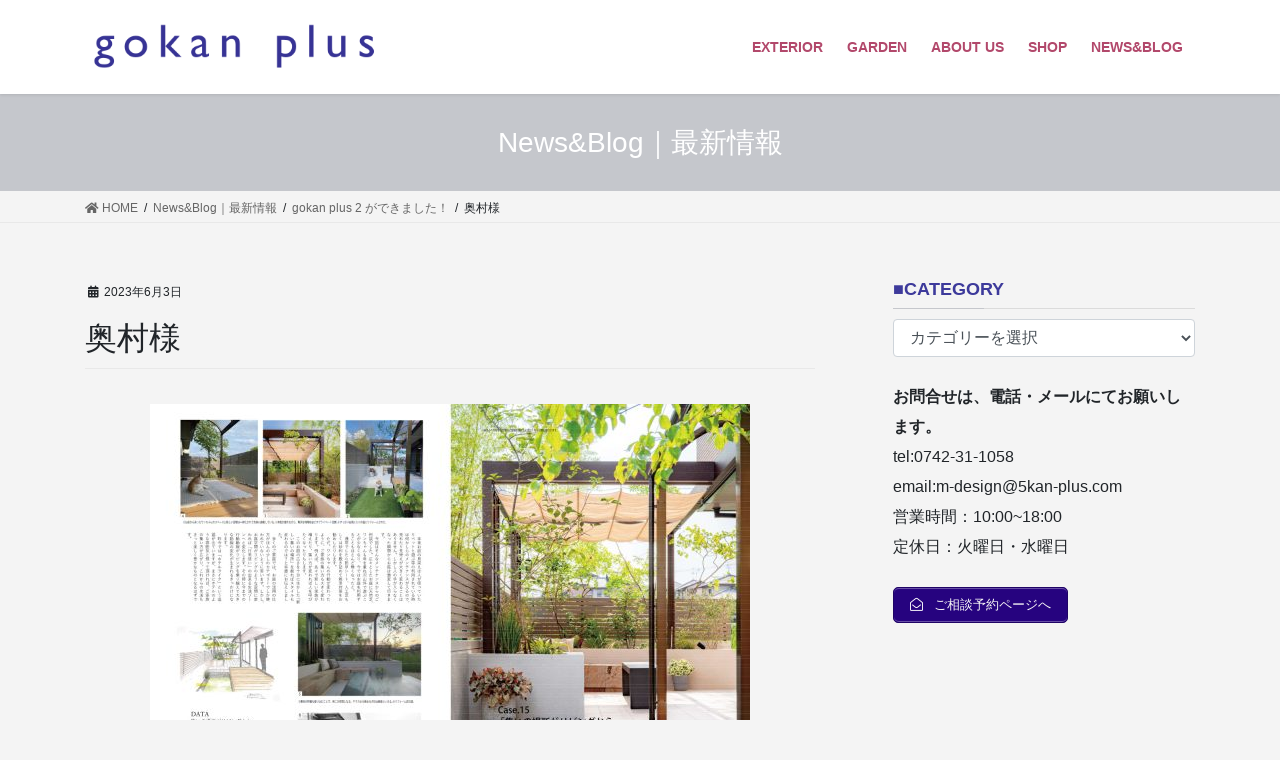

--- FILE ---
content_type: text/html; charset=UTF-8
request_url: https://5kan-plus.com/gokan-plus-2-%E3%81%8C%E3%81%A7%E3%81%8D%E3%81%BE%E3%81%97%E3%81%9F%EF%BC%81/%E5%A5%A5%E6%9D%91%E6%A7%98-2/
body_size: 30759
content:
<!DOCTYPE html>
<html dir="ltr" lang="ja" prefix="og: https://ogp.me/ns#">
<head>
<meta charset="utf-8">
<meta http-equiv="X-UA-Compatible" content="IE=edge">
<meta name="viewport" content="width=device-width, initial-scale=1">
<title>奥村様 | gokan plus</title>
	<style>img:is([sizes="auto" i], [sizes^="auto," i]) { contain-intrinsic-size: 3000px 1500px }</style>
	
		<!-- All in One SEO 4.9.3 - aioseo.com -->
	<meta name="robots" content="max-image-preview:large" />
	<meta name="author" content="5kan-plus.com"/>
	<meta name="p:domain_verify" content="pinterest-site-verification=8d6b5702702b291b107fcd75609c8d27" />
	<link rel="canonical" href="https://5kan-plus.com/gokan-plus-2-%e3%81%8c%e3%81%a7%e3%81%8d%e3%81%be%e3%81%97%e3%81%9f%ef%bc%81/%e5%a5%a5%e6%9d%91%e6%a7%98-2/" />
	<meta name="generator" content="All in One SEO (AIOSEO) 4.9.3" />
		<meta property="og:locale" content="ja_JP" />
		<meta property="og:site_name" content="gokan plus" />
		<meta property="og:type" content="article" />
		<meta property="og:title" content="奥村様 | gokan plus" />
		<meta property="og:url" content="https://5kan-plus.com/gokan-plus-2-%e3%81%8c%e3%81%a7%e3%81%8d%e3%81%be%e3%81%97%e3%81%9f%ef%bc%81/%e5%a5%a5%e6%9d%91%e6%a7%98-2/" />
		<meta property="fb:app_id" content="605520443433081" />
		<meta property="fb:admins" content="蓮尾泰三" />
		<meta property="og:image" content="https://5kan-plus.com/wp-content/uploads/2021/01/mise-.jpg" />
		<meta property="og:image:secure_url" content="https://5kan-plus.com/wp-content/uploads/2021/01/mise-.jpg" />
		<meta property="og:image:width" content="1217" />
		<meta property="og:image:height" content="1240" />
		<meta property="article:published_time" content="2023-06-03T07:47:52+00:00" />
		<meta property="article:modified_time" content="2023-06-03T07:47:52+00:00" />
		<meta property="article:publisher" content="https://www.facebook.com/profile.php?id=100015201762311" />
		<meta name="twitter:card" content="summary_large_image" />
		<meta name="twitter:title" content="奥村様 | gokan plus" />
		<meta name="twitter:image" content="https://5kan-plus.com/wp-content/uploads/2021/01/mise-.jpg" />
		<script type="application/ld+json" class="aioseo-schema">
			{"@context":"https:\/\/schema.org","@graph":[{"@type":"BreadcrumbList","@id":"https:\/\/5kan-plus.com\/gokan-plus-2-%e3%81%8c%e3%81%a7%e3%81%8d%e3%81%be%e3%81%97%e3%81%9f%ef%bc%81\/%e5%a5%a5%e6%9d%91%e6%a7%98-2\/#breadcrumblist","itemListElement":[{"@type":"ListItem","@id":"https:\/\/5kan-plus.com#listItem","position":1,"name":"\u30db\u30fc\u30e0","item":"https:\/\/5kan-plus.com","nextItem":{"@type":"ListItem","@id":"https:\/\/5kan-plus.com\/gokan-plus-2-%e3%81%8c%e3%81%a7%e3%81%8d%e3%81%be%e3%81%97%e3%81%9f%ef%bc%81\/%e5%a5%a5%e6%9d%91%e6%a7%98-2\/#listItem","name":"\u5965\u6751\u69d8"}},{"@type":"ListItem","@id":"https:\/\/5kan-plus.com\/gokan-plus-2-%e3%81%8c%e3%81%a7%e3%81%8d%e3%81%be%e3%81%97%e3%81%9f%ef%bc%81\/%e5%a5%a5%e6%9d%91%e6%a7%98-2\/#listItem","position":2,"name":"\u5965\u6751\u69d8","previousItem":{"@type":"ListItem","@id":"https:\/\/5kan-plus.com#listItem","name":"\u30db\u30fc\u30e0"}}]},{"@type":"ItemPage","@id":"https:\/\/5kan-plus.com\/gokan-plus-2-%e3%81%8c%e3%81%a7%e3%81%8d%e3%81%be%e3%81%97%e3%81%9f%ef%bc%81\/%e5%a5%a5%e6%9d%91%e6%a7%98-2\/#itempage","url":"https:\/\/5kan-plus.com\/gokan-plus-2-%e3%81%8c%e3%81%a7%e3%81%8d%e3%81%be%e3%81%97%e3%81%9f%ef%bc%81\/%e5%a5%a5%e6%9d%91%e6%a7%98-2\/","name":"\u5965\u6751\u69d8 | gokan plus","inLanguage":"ja","isPartOf":{"@id":"https:\/\/5kan-plus.com\/#website"},"breadcrumb":{"@id":"https:\/\/5kan-plus.com\/gokan-plus-2-%e3%81%8c%e3%81%a7%e3%81%8d%e3%81%be%e3%81%97%e3%81%9f%ef%bc%81\/%e5%a5%a5%e6%9d%91%e6%a7%98-2\/#breadcrumblist"},"author":{"@id":"https:\/\/5kan-plus.com\/author\/5kan-plus-com\/#author"},"creator":{"@id":"https:\/\/5kan-plus.com\/author\/5kan-plus-com\/#author"},"datePublished":"2023-06-03T16:47:52+09:00","dateModified":"2023-06-03T16:47:52+09:00"},{"@type":"Organization","@id":"https:\/\/5kan-plus.com\/#organization","name":"gokan plus","description":"\u300e\u3057\u3042\u308f\u305b\u4f4f\u7a7a\u9593\u300f\u3092\u3054\u63d0\u6848\u3059\u308b\u30a8\u30af\u30b9\u30c6\u30ea\u30a2&\u30ac\u30fc\u30c7\u30f3\u30b7\u30e7\u30c3\u30d7\u3067\u3059\u3002","url":"https:\/\/5kan-plus.com\/","telephone":"+81742311058","logo":{"@type":"ImageObject","url":"https:\/\/5kan-plus.com\/wp-content\/uploads\/2021\/01\/gokanplus.png","@id":"https:\/\/5kan-plus.com\/gokan-plus-2-%e3%81%8c%e3%81%a7%e3%81%8d%e3%81%be%e3%81%97%e3%81%9f%ef%bc%81\/%e5%a5%a5%e6%9d%91%e6%a7%98-2\/#organizationLogo","width":250,"height":250,"caption":"\u4e94\u611f\u30d7\u30e9\u30b9\u30ed\u30b4"},"image":{"@id":"https:\/\/5kan-plus.com\/gokan-plus-2-%e3%81%8c%e3%81%a7%e3%81%8d%e3%81%be%e3%81%97%e3%81%9f%ef%bc%81\/%e5%a5%a5%e6%9d%91%e6%a7%98-2\/#organizationLogo"},"sameAs":["https:\/\/www.instagram.com\/gokanplus\/","https:\/\/www.pinterest.jp\/gokanpluscom\/_created\/"]},{"@type":"Person","@id":"https:\/\/5kan-plus.com\/author\/5kan-plus-com\/#author","url":"https:\/\/5kan-plus.com\/author\/5kan-plus-com\/","name":"5kan-plus.com","image":{"@type":"ImageObject","@id":"https:\/\/5kan-plus.com\/gokan-plus-2-%e3%81%8c%e3%81%a7%e3%81%8d%e3%81%be%e3%81%97%e3%81%9f%ef%bc%81\/%e5%a5%a5%e6%9d%91%e6%a7%98-2\/#authorImage","url":"https:\/\/secure.gravatar.com\/avatar\/6de618e05e030c4f2d1292ba7d1a09bf3e010865e9870f87eae0c70eb4e4cf73?s=96&d=mm&r=g","width":96,"height":96,"caption":"5kan-plus.com"}},{"@type":"WebSite","@id":"https:\/\/5kan-plus.com\/#website","url":"https:\/\/5kan-plus.com\/","name":"gokan plus","description":"\u300e\u3057\u3042\u308f\u305b\u4f4f\u7a7a\u9593\u300f\u3092\u3054\u63d0\u6848\u3059\u308b\u30a8\u30af\u30b9\u30c6\u30ea\u30a2&\u30ac\u30fc\u30c7\u30f3\u30b7\u30e7\u30c3\u30d7\u3067\u3059\u3002","inLanguage":"ja","publisher":{"@id":"https:\/\/5kan-plus.com\/#organization"}}]}
		</script>
		<!-- All in One SEO -->

<link rel='dns-prefetch' href='//static.addtoany.com' />
<link rel='dns-prefetch' href='//www.googletagmanager.com' />
<link rel="alternate" type="application/rss+xml" title="gokan plus &raquo; フィード" href="https://5kan-plus.com/feed/" />
<link rel="alternate" type="application/rss+xml" title="gokan plus &raquo; コメントフィード" href="https://5kan-plus.com/comments/feed/" />
<script type="text/javascript">
/* <![CDATA[ */
window._wpemojiSettings = {"baseUrl":"https:\/\/s.w.org\/images\/core\/emoji\/16.0.1\/72x72\/","ext":".png","svgUrl":"https:\/\/s.w.org\/images\/core\/emoji\/16.0.1\/svg\/","svgExt":".svg","source":{"concatemoji":"https:\/\/5kan-plus.com\/wp-includes\/js\/wp-emoji-release.min.js?ver=6.8.3"}};
/*! This file is auto-generated */
!function(s,n){var o,i,e;function c(e){try{var t={supportTests:e,timestamp:(new Date).valueOf()};sessionStorage.setItem(o,JSON.stringify(t))}catch(e){}}function p(e,t,n){e.clearRect(0,0,e.canvas.width,e.canvas.height),e.fillText(t,0,0);var t=new Uint32Array(e.getImageData(0,0,e.canvas.width,e.canvas.height).data),a=(e.clearRect(0,0,e.canvas.width,e.canvas.height),e.fillText(n,0,0),new Uint32Array(e.getImageData(0,0,e.canvas.width,e.canvas.height).data));return t.every(function(e,t){return e===a[t]})}function u(e,t){e.clearRect(0,0,e.canvas.width,e.canvas.height),e.fillText(t,0,0);for(var n=e.getImageData(16,16,1,1),a=0;a<n.data.length;a++)if(0!==n.data[a])return!1;return!0}function f(e,t,n,a){switch(t){case"flag":return n(e,"\ud83c\udff3\ufe0f\u200d\u26a7\ufe0f","\ud83c\udff3\ufe0f\u200b\u26a7\ufe0f")?!1:!n(e,"\ud83c\udde8\ud83c\uddf6","\ud83c\udde8\u200b\ud83c\uddf6")&&!n(e,"\ud83c\udff4\udb40\udc67\udb40\udc62\udb40\udc65\udb40\udc6e\udb40\udc67\udb40\udc7f","\ud83c\udff4\u200b\udb40\udc67\u200b\udb40\udc62\u200b\udb40\udc65\u200b\udb40\udc6e\u200b\udb40\udc67\u200b\udb40\udc7f");case"emoji":return!a(e,"\ud83e\udedf")}return!1}function g(e,t,n,a){var r="undefined"!=typeof WorkerGlobalScope&&self instanceof WorkerGlobalScope?new OffscreenCanvas(300,150):s.createElement("canvas"),o=r.getContext("2d",{willReadFrequently:!0}),i=(o.textBaseline="top",o.font="600 32px Arial",{});return e.forEach(function(e){i[e]=t(o,e,n,a)}),i}function t(e){var t=s.createElement("script");t.src=e,t.defer=!0,s.head.appendChild(t)}"undefined"!=typeof Promise&&(o="wpEmojiSettingsSupports",i=["flag","emoji"],n.supports={everything:!0,everythingExceptFlag:!0},e=new Promise(function(e){s.addEventListener("DOMContentLoaded",e,{once:!0})}),new Promise(function(t){var n=function(){try{var e=JSON.parse(sessionStorage.getItem(o));if("object"==typeof e&&"number"==typeof e.timestamp&&(new Date).valueOf()<e.timestamp+604800&&"object"==typeof e.supportTests)return e.supportTests}catch(e){}return null}();if(!n){if("undefined"!=typeof Worker&&"undefined"!=typeof OffscreenCanvas&&"undefined"!=typeof URL&&URL.createObjectURL&&"undefined"!=typeof Blob)try{var e="postMessage("+g.toString()+"("+[JSON.stringify(i),f.toString(),p.toString(),u.toString()].join(",")+"));",a=new Blob([e],{type:"text/javascript"}),r=new Worker(URL.createObjectURL(a),{name:"wpTestEmojiSupports"});return void(r.onmessage=function(e){c(n=e.data),r.terminate(),t(n)})}catch(e){}c(n=g(i,f,p,u))}t(n)}).then(function(e){for(var t in e)n.supports[t]=e[t],n.supports.everything=n.supports.everything&&n.supports[t],"flag"!==t&&(n.supports.everythingExceptFlag=n.supports.everythingExceptFlag&&n.supports[t]);n.supports.everythingExceptFlag=n.supports.everythingExceptFlag&&!n.supports.flag,n.DOMReady=!1,n.readyCallback=function(){n.DOMReady=!0}}).then(function(){return e}).then(function(){var e;n.supports.everything||(n.readyCallback(),(e=n.source||{}).concatemoji?t(e.concatemoji):e.wpemoji&&e.twemoji&&(t(e.twemoji),t(e.wpemoji)))}))}((window,document),window._wpemojiSettings);
/* ]]> */
</script>
<link rel='stylesheet' id='sbi_styles-css' href='https://5kan-plus.com/wp-content/plugins/instagram-feed/css/sbi-styles.min.css?ver=6.10.0' type='text/css' media='all' />
<link rel='stylesheet' id='vkExUnit_common_style-css' href='https://5kan-plus.com/wp-content/plugins/vk-all-in-one-expansion-unit/assets/css/vkExUnit_style.css?ver=9.113.0.1' type='text/css' media='all' />
<style id='vkExUnit_common_style-inline-css' type='text/css'>
:root {--ver_page_top_button_url:url(https://5kan-plus.com/wp-content/plugins/vk-all-in-one-expansion-unit/assets/images/to-top-btn-icon.svg);}@font-face {font-weight: normal;font-style: normal;font-family: "vk_sns";src: url("https://5kan-plus.com/wp-content/plugins/vk-all-in-one-expansion-unit/inc/sns/icons/fonts/vk_sns.eot?-bq20cj");src: url("https://5kan-plus.com/wp-content/plugins/vk-all-in-one-expansion-unit/inc/sns/icons/fonts/vk_sns.eot?#iefix-bq20cj") format("embedded-opentype"),url("https://5kan-plus.com/wp-content/plugins/vk-all-in-one-expansion-unit/inc/sns/icons/fonts/vk_sns.woff?-bq20cj") format("woff"),url("https://5kan-plus.com/wp-content/plugins/vk-all-in-one-expansion-unit/inc/sns/icons/fonts/vk_sns.ttf?-bq20cj") format("truetype"),url("https://5kan-plus.com/wp-content/plugins/vk-all-in-one-expansion-unit/inc/sns/icons/fonts/vk_sns.svg?-bq20cj#vk_sns") format("svg");}
.veu_promotion-alert__content--text {border: 1px solid rgba(0,0,0,0.125);padding: 0.5em 1em;border-radius: var(--vk-size-radius);margin-bottom: var(--vk-margin-block-bottom);font-size: 0.875rem;}/* Alert Content部分に段落タグを入れた場合に最後の段落の余白を0にする */.veu_promotion-alert__content--text p:last-of-type{margin-bottom:0;margin-top: 0;}
</style>
<style id='wp-emoji-styles-inline-css' type='text/css'>

	img.wp-smiley, img.emoji {
		display: inline !important;
		border: none !important;
		box-shadow: none !important;
		height: 1em !important;
		width: 1em !important;
		margin: 0 0.07em !important;
		vertical-align: -0.1em !important;
		background: none !important;
		padding: 0 !important;
	}
</style>
<link rel='stylesheet' id='wp-block-library-css' href='https://5kan-plus.com/wp-includes/css/dist/block-library/style.min.css?ver=6.8.3' type='text/css' media='all' />
<style id='wp-block-library-inline-css' type='text/css'>
.vk-cols--reverse{flex-direction:row-reverse}.vk-cols--hasbtn{margin-bottom:0}.vk-cols--hasbtn>.row>.vk_gridColumn_item,.vk-cols--hasbtn>.wp-block-column{position:relative;padding-bottom:3em}.vk-cols--hasbtn>.row>.vk_gridColumn_item>.wp-block-buttons,.vk-cols--hasbtn>.row>.vk_gridColumn_item>.vk_button,.vk-cols--hasbtn>.wp-block-column>.wp-block-buttons,.vk-cols--hasbtn>.wp-block-column>.vk_button{position:absolute;bottom:0;width:100%}.vk-cols--fit.wp-block-columns{gap:0}.vk-cols--fit.wp-block-columns,.vk-cols--fit.wp-block-columns:not(.is-not-stacked-on-mobile){margin-top:0;margin-bottom:0;justify-content:space-between}.vk-cols--fit.wp-block-columns>.wp-block-column *:last-child,.vk-cols--fit.wp-block-columns:not(.is-not-stacked-on-mobile)>.wp-block-column *:last-child{margin-bottom:0}.vk-cols--fit.wp-block-columns>.wp-block-column>.wp-block-cover,.vk-cols--fit.wp-block-columns:not(.is-not-stacked-on-mobile)>.wp-block-column>.wp-block-cover{margin-top:0}.vk-cols--fit.wp-block-columns.has-background,.vk-cols--fit.wp-block-columns:not(.is-not-stacked-on-mobile).has-background{padding:0}@media(max-width: 599px){.vk-cols--fit.wp-block-columns:not(.has-background)>.wp-block-column:not(.has-background),.vk-cols--fit.wp-block-columns:not(.is-not-stacked-on-mobile):not(.has-background)>.wp-block-column:not(.has-background){padding-left:0 !important;padding-right:0 !important}}@media(min-width: 782px){.vk-cols--fit.wp-block-columns .block-editor-block-list__block.wp-block-column:not(:first-child),.vk-cols--fit.wp-block-columns>.wp-block-column:not(:first-child),.vk-cols--fit.wp-block-columns:not(.is-not-stacked-on-mobile) .block-editor-block-list__block.wp-block-column:not(:first-child),.vk-cols--fit.wp-block-columns:not(.is-not-stacked-on-mobile)>.wp-block-column:not(:first-child){margin-left:0}}@media(min-width: 600px)and (max-width: 781px){.vk-cols--fit.wp-block-columns .wp-block-column:nth-child(2n),.vk-cols--fit.wp-block-columns:not(.is-not-stacked-on-mobile) .wp-block-column:nth-child(2n){margin-left:0}.vk-cols--fit.wp-block-columns .wp-block-column:not(:only-child),.vk-cols--fit.wp-block-columns:not(.is-not-stacked-on-mobile) .wp-block-column:not(:only-child){flex-basis:50% !important}}.vk-cols--fit--gap1.wp-block-columns{gap:1px}@media(min-width: 600px)and (max-width: 781px){.vk-cols--fit--gap1.wp-block-columns .wp-block-column:not(:only-child){flex-basis:calc(50% - 1px) !important}}.vk-cols--fit.vk-cols--grid>.block-editor-block-list__block,.vk-cols--fit.vk-cols--grid>.wp-block-column,.vk-cols--fit.vk-cols--grid:not(.is-not-stacked-on-mobile)>.block-editor-block-list__block,.vk-cols--fit.vk-cols--grid:not(.is-not-stacked-on-mobile)>.wp-block-column{flex-basis:50%;box-sizing:border-box}@media(max-width: 599px){.vk-cols--fit.vk-cols--grid.vk-cols--grid--alignfull>.wp-block-column:nth-child(2)>.wp-block-cover,.vk-cols--fit.vk-cols--grid.vk-cols--grid--alignfull>.wp-block-column:nth-child(2)>.vk_outer,.vk-cols--fit.vk-cols--grid:not(.is-not-stacked-on-mobile).vk-cols--grid--alignfull>.wp-block-column:nth-child(2)>.wp-block-cover,.vk-cols--fit.vk-cols--grid:not(.is-not-stacked-on-mobile).vk-cols--grid--alignfull>.wp-block-column:nth-child(2)>.vk_outer{width:100vw;margin-right:calc((100% - 100vw)/2);margin-left:calc((100% - 100vw)/2)}}@media(min-width: 600px){.vk-cols--fit.vk-cols--grid.vk-cols--grid--alignfull>.wp-block-column:nth-child(2)>.wp-block-cover,.vk-cols--fit.vk-cols--grid.vk-cols--grid--alignfull>.wp-block-column:nth-child(2)>.vk_outer,.vk-cols--fit.vk-cols--grid:not(.is-not-stacked-on-mobile).vk-cols--grid--alignfull>.wp-block-column:nth-child(2)>.wp-block-cover,.vk-cols--fit.vk-cols--grid:not(.is-not-stacked-on-mobile).vk-cols--grid--alignfull>.wp-block-column:nth-child(2)>.vk_outer{margin-right:calc(100% - 50vw);width:50vw}}@media(min-width: 600px){.vk-cols--fit.vk-cols--grid.vk-cols--grid--alignfull.vk-cols--reverse>.wp-block-column,.vk-cols--fit.vk-cols--grid:not(.is-not-stacked-on-mobile).vk-cols--grid--alignfull.vk-cols--reverse>.wp-block-column{margin-left:0;margin-right:0}.vk-cols--fit.vk-cols--grid.vk-cols--grid--alignfull.vk-cols--reverse>.wp-block-column:nth-child(2)>.wp-block-cover,.vk-cols--fit.vk-cols--grid.vk-cols--grid--alignfull.vk-cols--reverse>.wp-block-column:nth-child(2)>.vk_outer,.vk-cols--fit.vk-cols--grid:not(.is-not-stacked-on-mobile).vk-cols--grid--alignfull.vk-cols--reverse>.wp-block-column:nth-child(2)>.wp-block-cover,.vk-cols--fit.vk-cols--grid:not(.is-not-stacked-on-mobile).vk-cols--grid--alignfull.vk-cols--reverse>.wp-block-column:nth-child(2)>.vk_outer{margin-left:calc(100% - 50vw)}}.vk-cols--menu h2,.vk-cols--menu h3,.vk-cols--menu h4,.vk-cols--menu h5{margin-bottom:.2em;text-shadow:#000 0 0 10px}.vk-cols--menu h2:first-child,.vk-cols--menu h3:first-child,.vk-cols--menu h4:first-child,.vk-cols--menu h5:first-child{margin-top:0}.vk-cols--menu p{margin-bottom:1rem;text-shadow:#000 0 0 10px}.vk-cols--menu .wp-block-cover__inner-container:last-child{margin-bottom:0}.vk-cols--fitbnrs .wp-block-column .wp-block-cover:hover img{filter:unset}.vk-cols--fitbnrs .wp-block-column .wp-block-cover:hover{background-color:unset}.vk-cols--fitbnrs .wp-block-column .wp-block-cover:hover .wp-block-cover__image-background{filter:unset !important}.vk-cols--fitbnrs .wp-block-cover .wp-block-cover__inner-container{position:absolute;height:100%;width:100%}.vk-cols--fitbnrs .vk_button{height:100%;margin:0}.vk-cols--fitbnrs .vk_button .vk_button_btn,.vk-cols--fitbnrs .vk_button .btn{height:100%;width:100%;border:none;box-shadow:none;background-color:unset !important;transition:unset}.vk-cols--fitbnrs .vk_button .vk_button_btn:hover,.vk-cols--fitbnrs .vk_button .btn:hover{transition:unset}.vk-cols--fitbnrs .vk_button .vk_button_btn:after,.vk-cols--fitbnrs .vk_button .btn:after{border:none}.vk-cols--fitbnrs .vk_button .vk_button_link_txt{width:100%;position:absolute;top:50%;left:50%;transform:translateY(-50%) translateX(-50%);font-size:2rem;text-shadow:#000 0 0 10px}.vk-cols--fitbnrs .vk_button .vk_button_link_subCaption{width:100%;position:absolute;top:calc(50% + 2.2em);left:50%;transform:translateY(-50%) translateX(-50%);text-shadow:#000 0 0 10px}@media(min-width: 992px){.vk-cols--media.wp-block-columns{gap:3rem}}.vk-fit-map figure{margin-bottom:0}.vk-fit-map iframe{position:relative;margin-bottom:0;display:block;max-height:400px;width:100vw}.vk-fit-map:is(.alignfull,.alignwide) div{max-width:100%}.vk-table--th--width25 :where(tr>*:first-child){width:25%}.vk-table--th--width30 :where(tr>*:first-child){width:30%}.vk-table--th--width35 :where(tr>*:first-child){width:35%}.vk-table--th--width40 :where(tr>*:first-child){width:40%}.vk-table--th--bg-bright :where(tr>*:first-child){background-color:var(--wp--preset--color--bg-secondary, rgba(0, 0, 0, 0.05))}@media(max-width: 599px){.vk-table--mobile-block :is(th,td){width:100%;display:block}.vk-table--mobile-block.wp-block-table table :is(th,td){border-top:none}}.vk-table--width--th25 :where(tr>*:first-child){width:25%}.vk-table--width--th30 :where(tr>*:first-child){width:30%}.vk-table--width--th35 :where(tr>*:first-child){width:35%}.vk-table--width--th40 :where(tr>*:first-child){width:40%}.no-margin{margin:0}@media(max-width: 599px){.wp-block-image.vk-aligncenter--mobile>.alignright{float:none;margin-left:auto;margin-right:auto}.vk-no-padding-horizontal--mobile{padding-left:0 !important;padding-right:0 !important}}
/* VK Color Palettes */:root{ --wp--preset--color--vk-color-custom-1:#d6d6d6}/* --vk-color-custom-1 is deprecated. */:root{ --vk-color-custom-1: var(--wp--preset--color--vk-color-custom-1);}:root{ --wp--preset--color--vk-color-custom-2:#3d3d3d}/* --vk-color-custom-2 is deprecated. */:root{ --vk-color-custom-2: var(--wp--preset--color--vk-color-custom-2);}:root{ --wp--preset--color--vk-color-custom-3:#443b3b}/* --vk-color-custom-3 is deprecated. */:root{ --vk-color-custom-3: var(--wp--preset--color--vk-color-custom-3);}
</style>
<style id='classic-theme-styles-inline-css' type='text/css'>
/*! This file is auto-generated */
.wp-block-button__link{color:#fff;background-color:#32373c;border-radius:9999px;box-shadow:none;text-decoration:none;padding:calc(.667em + 2px) calc(1.333em + 2px);font-size:1.125em}.wp-block-file__button{background:#32373c;color:#fff;text-decoration:none}
</style>
<link rel='stylesheet' id='aioseo/css/src/vue/standalone/blocks/table-of-contents/global.scss-css' href='https://5kan-plus.com/wp-content/plugins/all-in-one-seo-pack/dist/Lite/assets/css/table-of-contents/global.e90f6d47.css?ver=4.9.3' type='text/css' media='all' />
<style id='filebird-block-filebird-gallery-style-inline-css' type='text/css'>
ul.filebird-block-filebird-gallery{margin:auto!important;padding:0!important;width:100%}ul.filebird-block-filebird-gallery.layout-grid{display:grid;grid-gap:20px;align-items:stretch;grid-template-columns:repeat(var(--columns),1fr);justify-items:stretch}ul.filebird-block-filebird-gallery.layout-grid li img{border:1px solid #ccc;box-shadow:2px 2px 6px 0 rgba(0,0,0,.3);height:100%;max-width:100%;-o-object-fit:cover;object-fit:cover;width:100%}ul.filebird-block-filebird-gallery.layout-masonry{-moz-column-count:var(--columns);-moz-column-gap:var(--space);column-gap:var(--space);-moz-column-width:var(--min-width);columns:var(--min-width) var(--columns);display:block;overflow:auto}ul.filebird-block-filebird-gallery.layout-masonry li{margin-bottom:var(--space)}ul.filebird-block-filebird-gallery li{list-style:none}ul.filebird-block-filebird-gallery li figure{height:100%;margin:0;padding:0;position:relative;width:100%}ul.filebird-block-filebird-gallery li figure figcaption{background:linear-gradient(0deg,rgba(0,0,0,.7),rgba(0,0,0,.3) 70%,transparent);bottom:0;box-sizing:border-box;color:#fff;font-size:.8em;margin:0;max-height:100%;overflow:auto;padding:3em .77em .7em;position:absolute;text-align:center;width:100%;z-index:2}ul.filebird-block-filebird-gallery li figure figcaption a{color:inherit}

</style>
<style id='global-styles-inline-css' type='text/css'>
:root{--wp--preset--aspect-ratio--square: 1;--wp--preset--aspect-ratio--4-3: 4/3;--wp--preset--aspect-ratio--3-4: 3/4;--wp--preset--aspect-ratio--3-2: 3/2;--wp--preset--aspect-ratio--2-3: 2/3;--wp--preset--aspect-ratio--16-9: 16/9;--wp--preset--aspect-ratio--9-16: 9/16;--wp--preset--color--black: #000000;--wp--preset--color--cyan-bluish-gray: #abb8c3;--wp--preset--color--white: #ffffff;--wp--preset--color--pale-pink: #f78da7;--wp--preset--color--vivid-red: #cf2e2e;--wp--preset--color--luminous-vivid-orange: #ff6900;--wp--preset--color--luminous-vivid-amber: #fcb900;--wp--preset--color--light-green-cyan: #7bdcb5;--wp--preset--color--vivid-green-cyan: #00d084;--wp--preset--color--pale-cyan-blue: #8ed1fc;--wp--preset--color--vivid-cyan-blue: #0693e3;--wp--preset--color--vivid-purple: #9b51e0;--wp--preset--color--vk-color-custom-1: #d6d6d6;--wp--preset--color--vk-color-custom-2: #3d3d3d;--wp--preset--color--vk-color-custom-3: #443b3b;--wp--preset--gradient--vivid-cyan-blue-to-vivid-purple: linear-gradient(135deg,rgba(6,147,227,1) 0%,rgb(155,81,224) 100%);--wp--preset--gradient--light-green-cyan-to-vivid-green-cyan: linear-gradient(135deg,rgb(122,220,180) 0%,rgb(0,208,130) 100%);--wp--preset--gradient--luminous-vivid-amber-to-luminous-vivid-orange: linear-gradient(135deg,rgba(252,185,0,1) 0%,rgba(255,105,0,1) 100%);--wp--preset--gradient--luminous-vivid-orange-to-vivid-red: linear-gradient(135deg,rgba(255,105,0,1) 0%,rgb(207,46,46) 100%);--wp--preset--gradient--very-light-gray-to-cyan-bluish-gray: linear-gradient(135deg,rgb(238,238,238) 0%,rgb(169,184,195) 100%);--wp--preset--gradient--cool-to-warm-spectrum: linear-gradient(135deg,rgb(74,234,220) 0%,rgb(151,120,209) 20%,rgb(207,42,186) 40%,rgb(238,44,130) 60%,rgb(251,105,98) 80%,rgb(254,248,76) 100%);--wp--preset--gradient--blush-light-purple: linear-gradient(135deg,rgb(255,206,236) 0%,rgb(152,150,240) 100%);--wp--preset--gradient--blush-bordeaux: linear-gradient(135deg,rgb(254,205,165) 0%,rgb(254,45,45) 50%,rgb(107,0,62) 100%);--wp--preset--gradient--luminous-dusk: linear-gradient(135deg,rgb(255,203,112) 0%,rgb(199,81,192) 50%,rgb(65,88,208) 100%);--wp--preset--gradient--pale-ocean: linear-gradient(135deg,rgb(255,245,203) 0%,rgb(182,227,212) 50%,rgb(51,167,181) 100%);--wp--preset--gradient--electric-grass: linear-gradient(135deg,rgb(202,248,128) 0%,rgb(113,206,126) 100%);--wp--preset--gradient--midnight: linear-gradient(135deg,rgb(2,3,129) 0%,rgb(40,116,252) 100%);--wp--preset--font-size--small: 13px;--wp--preset--font-size--medium: 20px;--wp--preset--font-size--large: 36px;--wp--preset--font-size--x-large: 42px;--wp--preset--spacing--20: 0.44rem;--wp--preset--spacing--30: 0.67rem;--wp--preset--spacing--40: 1rem;--wp--preset--spacing--50: 1.5rem;--wp--preset--spacing--60: 2.25rem;--wp--preset--spacing--70: 3.38rem;--wp--preset--spacing--80: 5.06rem;--wp--preset--shadow--natural: 6px 6px 9px rgba(0, 0, 0, 0.2);--wp--preset--shadow--deep: 12px 12px 50px rgba(0, 0, 0, 0.4);--wp--preset--shadow--sharp: 6px 6px 0px rgba(0, 0, 0, 0.2);--wp--preset--shadow--outlined: 6px 6px 0px -3px rgba(255, 255, 255, 1), 6px 6px rgba(0, 0, 0, 1);--wp--preset--shadow--crisp: 6px 6px 0px rgba(0, 0, 0, 1);}:where(.is-layout-flex){gap: 0.5em;}:where(.is-layout-grid){gap: 0.5em;}body .is-layout-flex{display: flex;}.is-layout-flex{flex-wrap: wrap;align-items: center;}.is-layout-flex > :is(*, div){margin: 0;}body .is-layout-grid{display: grid;}.is-layout-grid > :is(*, div){margin: 0;}:where(.wp-block-columns.is-layout-flex){gap: 2em;}:where(.wp-block-columns.is-layout-grid){gap: 2em;}:where(.wp-block-post-template.is-layout-flex){gap: 1.25em;}:where(.wp-block-post-template.is-layout-grid){gap: 1.25em;}.has-black-color{color: var(--wp--preset--color--black) !important;}.has-cyan-bluish-gray-color{color: var(--wp--preset--color--cyan-bluish-gray) !important;}.has-white-color{color: var(--wp--preset--color--white) !important;}.has-pale-pink-color{color: var(--wp--preset--color--pale-pink) !important;}.has-vivid-red-color{color: var(--wp--preset--color--vivid-red) !important;}.has-luminous-vivid-orange-color{color: var(--wp--preset--color--luminous-vivid-orange) !important;}.has-luminous-vivid-amber-color{color: var(--wp--preset--color--luminous-vivid-amber) !important;}.has-light-green-cyan-color{color: var(--wp--preset--color--light-green-cyan) !important;}.has-vivid-green-cyan-color{color: var(--wp--preset--color--vivid-green-cyan) !important;}.has-pale-cyan-blue-color{color: var(--wp--preset--color--pale-cyan-blue) !important;}.has-vivid-cyan-blue-color{color: var(--wp--preset--color--vivid-cyan-blue) !important;}.has-vivid-purple-color{color: var(--wp--preset--color--vivid-purple) !important;}.has-vk-color-custom-1-color{color: var(--wp--preset--color--vk-color-custom-1) !important;}.has-vk-color-custom-2-color{color: var(--wp--preset--color--vk-color-custom-2) !important;}.has-vk-color-custom-3-color{color: var(--wp--preset--color--vk-color-custom-3) !important;}.has-black-background-color{background-color: var(--wp--preset--color--black) !important;}.has-cyan-bluish-gray-background-color{background-color: var(--wp--preset--color--cyan-bluish-gray) !important;}.has-white-background-color{background-color: var(--wp--preset--color--white) !important;}.has-pale-pink-background-color{background-color: var(--wp--preset--color--pale-pink) !important;}.has-vivid-red-background-color{background-color: var(--wp--preset--color--vivid-red) !important;}.has-luminous-vivid-orange-background-color{background-color: var(--wp--preset--color--luminous-vivid-orange) !important;}.has-luminous-vivid-amber-background-color{background-color: var(--wp--preset--color--luminous-vivid-amber) !important;}.has-light-green-cyan-background-color{background-color: var(--wp--preset--color--light-green-cyan) !important;}.has-vivid-green-cyan-background-color{background-color: var(--wp--preset--color--vivid-green-cyan) !important;}.has-pale-cyan-blue-background-color{background-color: var(--wp--preset--color--pale-cyan-blue) !important;}.has-vivid-cyan-blue-background-color{background-color: var(--wp--preset--color--vivid-cyan-blue) !important;}.has-vivid-purple-background-color{background-color: var(--wp--preset--color--vivid-purple) !important;}.has-vk-color-custom-1-background-color{background-color: var(--wp--preset--color--vk-color-custom-1) !important;}.has-vk-color-custom-2-background-color{background-color: var(--wp--preset--color--vk-color-custom-2) !important;}.has-vk-color-custom-3-background-color{background-color: var(--wp--preset--color--vk-color-custom-3) !important;}.has-black-border-color{border-color: var(--wp--preset--color--black) !important;}.has-cyan-bluish-gray-border-color{border-color: var(--wp--preset--color--cyan-bluish-gray) !important;}.has-white-border-color{border-color: var(--wp--preset--color--white) !important;}.has-pale-pink-border-color{border-color: var(--wp--preset--color--pale-pink) !important;}.has-vivid-red-border-color{border-color: var(--wp--preset--color--vivid-red) !important;}.has-luminous-vivid-orange-border-color{border-color: var(--wp--preset--color--luminous-vivid-orange) !important;}.has-luminous-vivid-amber-border-color{border-color: var(--wp--preset--color--luminous-vivid-amber) !important;}.has-light-green-cyan-border-color{border-color: var(--wp--preset--color--light-green-cyan) !important;}.has-vivid-green-cyan-border-color{border-color: var(--wp--preset--color--vivid-green-cyan) !important;}.has-pale-cyan-blue-border-color{border-color: var(--wp--preset--color--pale-cyan-blue) !important;}.has-vivid-cyan-blue-border-color{border-color: var(--wp--preset--color--vivid-cyan-blue) !important;}.has-vivid-purple-border-color{border-color: var(--wp--preset--color--vivid-purple) !important;}.has-vk-color-custom-1-border-color{border-color: var(--wp--preset--color--vk-color-custom-1) !important;}.has-vk-color-custom-2-border-color{border-color: var(--wp--preset--color--vk-color-custom-2) !important;}.has-vk-color-custom-3-border-color{border-color: var(--wp--preset--color--vk-color-custom-3) !important;}.has-vivid-cyan-blue-to-vivid-purple-gradient-background{background: var(--wp--preset--gradient--vivid-cyan-blue-to-vivid-purple) !important;}.has-light-green-cyan-to-vivid-green-cyan-gradient-background{background: var(--wp--preset--gradient--light-green-cyan-to-vivid-green-cyan) !important;}.has-luminous-vivid-amber-to-luminous-vivid-orange-gradient-background{background: var(--wp--preset--gradient--luminous-vivid-amber-to-luminous-vivid-orange) !important;}.has-luminous-vivid-orange-to-vivid-red-gradient-background{background: var(--wp--preset--gradient--luminous-vivid-orange-to-vivid-red) !important;}.has-very-light-gray-to-cyan-bluish-gray-gradient-background{background: var(--wp--preset--gradient--very-light-gray-to-cyan-bluish-gray) !important;}.has-cool-to-warm-spectrum-gradient-background{background: var(--wp--preset--gradient--cool-to-warm-spectrum) !important;}.has-blush-light-purple-gradient-background{background: var(--wp--preset--gradient--blush-light-purple) !important;}.has-blush-bordeaux-gradient-background{background: var(--wp--preset--gradient--blush-bordeaux) !important;}.has-luminous-dusk-gradient-background{background: var(--wp--preset--gradient--luminous-dusk) !important;}.has-pale-ocean-gradient-background{background: var(--wp--preset--gradient--pale-ocean) !important;}.has-electric-grass-gradient-background{background: var(--wp--preset--gradient--electric-grass) !important;}.has-midnight-gradient-background{background: var(--wp--preset--gradient--midnight) !important;}.has-small-font-size{font-size: var(--wp--preset--font-size--small) !important;}.has-medium-font-size{font-size: var(--wp--preset--font-size--medium) !important;}.has-large-font-size{font-size: var(--wp--preset--font-size--large) !important;}.has-x-large-font-size{font-size: var(--wp--preset--font-size--x-large) !important;}
:where(.wp-block-post-template.is-layout-flex){gap: 1.25em;}:where(.wp-block-post-template.is-layout-grid){gap: 1.25em;}
:where(.wp-block-columns.is-layout-flex){gap: 2em;}:where(.wp-block-columns.is-layout-grid){gap: 2em;}
:root :where(.wp-block-pullquote){font-size: 1.5em;line-height: 1.6;}
</style>
<link rel='stylesheet' id='contact-form-7-css' href='https://5kan-plus.com/wp-content/plugins/contact-form-7/includes/css/styles.css?ver=6.1.4' type='text/css' media='all' />
<link rel='stylesheet' id='vk-swiper-style-css' href='https://5kan-plus.com/wp-content/plugins/vk-blocks/vendor/vektor-inc/vk-swiper/src/assets/css/swiper-bundle.min.css?ver=11.0.2' type='text/css' media='all' />
<link rel='stylesheet' id='bootstrap-4-style-css' href='https://5kan-plus.com/wp-content/themes/lightning/_g2/library/bootstrap-4/css/bootstrap.min.css?ver=4.5.0' type='text/css' media='all' />
<link rel='stylesheet' id='lightning-common-style-css' href='https://5kan-plus.com/wp-content/themes/lightning/_g2/assets/css/common.css?ver=15.32.1' type='text/css' media='all' />
<style id='lightning-common-style-inline-css' type='text/css'>
/* vk-mobile-nav */:root {--vk-mobile-nav-menu-btn-bg-src: url("https://5kan-plus.com/wp-content/themes/lightning/_g2/inc/vk-mobile-nav/package/images/vk-menu-btn-black.svg");--vk-mobile-nav-menu-btn-close-bg-src: url("https://5kan-plus.com/wp-content/themes/lightning/_g2/inc/vk-mobile-nav/package/images/vk-menu-close-black.svg");--vk-menu-acc-icon-open-black-bg-src: url("https://5kan-plus.com/wp-content/themes/lightning/_g2/inc/vk-mobile-nav/package/images/vk-menu-acc-icon-open-black.svg");--vk-menu-acc-icon-open-white-bg-src: url("https://5kan-plus.com/wp-content/themes/lightning/_g2/inc/vk-mobile-nav/package/images/vk-menu-acc-icon-open-white.svg");--vk-menu-acc-icon-close-black-bg-src: url("https://5kan-plus.com/wp-content/themes/lightning/_g2/inc/vk-mobile-nav/package/images/vk-menu-close-black.svg");--vk-menu-acc-icon-close-white-bg-src: url("https://5kan-plus.com/wp-content/themes/lightning/_g2/inc/vk-mobile-nav/package/images/vk-menu-close-white.svg");}
</style>
<link rel='stylesheet' id='lightning-design-style-css' href='https://5kan-plus.com/wp-content/themes/lightning/_g2/design-skin/origin2/css/style.css?ver=15.32.1' type='text/css' media='all' />
<style id='lightning-design-style-inline-css' type='text/css'>
:root {--color-key:#c5c7cc;--wp--preset--color--vk-color-primary:#c5c7cc;--color-key-dark:#4a3996;}
/* ltg common custom */:root {--vk-menu-acc-btn-border-color:#333;--vk-color-primary:#c5c7cc;--vk-color-primary-dark:#4a3996;--vk-color-primary-vivid:#d9dbe0;--color-key:#c5c7cc;--wp--preset--color--vk-color-primary:#c5c7cc;--color-key-dark:#4a3996;}.veu_color_txt_key { color:#4a3996 ; }.veu_color_bg_key { background-color:#4a3996 ; }.veu_color_border_key { border-color:#4a3996 ; }.btn-default { border-color:#c5c7cc;color:#c5c7cc;}.btn-default:focus,.btn-default:hover { border-color:#c5c7cc;background-color: #c5c7cc; }.wp-block-search__button,.btn-primary { background-color:#c5c7cc;border-color:#4a3996; }.wp-block-search__button:focus,.wp-block-search__button:hover,.btn-primary:not(:disabled):not(.disabled):active,.btn-primary:focus,.btn-primary:hover { background-color:#4a3996;border-color:#c5c7cc; }.btn-outline-primary { color : #c5c7cc ; border-color:#c5c7cc; }.btn-outline-primary:not(:disabled):not(.disabled):active,.btn-outline-primary:focus,.btn-outline-primary:hover { color : #fff; background-color:#c5c7cc;border-color:#4a3996; }a { color:#4a479b; }/* sidebar child menu display */.localNav ul ul.children{ display:none; }.localNav ul li.current_page_ancestor ul.children,.localNav ul li.current_page_item ul.children,.localNav ul li.current-cat ul.children{ display:block; }/* ExUnit widget ( child page list widget and so on ) */.localNavi ul.children{ display:none; }.localNavi li.current_page_ancestor ul.children,.localNavi li.current_page_item ul.children,.localNavi li.current-cat ul.children{ display:block; }
.tagcloud a:before { font-family: "Font Awesome 5 Free";content: "\f02b";font-weight: bold; }
.media .media-body .media-heading a:hover { color:#c5c7cc; }@media (min-width: 768px){.gMenu > li:before,.gMenu > li.menu-item-has-children::after { border-bottom-color:#4a3996 }.gMenu li li { background-color:#4a3996 }.gMenu li li a:hover { background-color:#c5c7cc; }} /* @media (min-width: 768px) */.page-header { background-color:#c5c7cc; }h2,.mainSection-title { border-top-color:#c5c7cc; }h3:after,.subSection-title:after { border-bottom-color:#c5c7cc; }ul.page-numbers li span.page-numbers.current,.page-link dl .post-page-numbers.current { background-color:#c5c7cc; }.pager li > a { border-color:#c5c7cc;color:#c5c7cc;}.pager li > a:hover { background-color:#c5c7cc;color:#fff;}.siteFooter { border-top-color:#c5c7cc; }dt { border-left-color:#c5c7cc; }:root {--g_nav_main_acc_icon_open_url:url(https://5kan-plus.com/wp-content/themes/lightning/_g2/inc/vk-mobile-nav/package/images/vk-menu-acc-icon-open-black.svg);--g_nav_main_acc_icon_close_url: url(https://5kan-plus.com/wp-content/themes/lightning/_g2/inc/vk-mobile-nav/package/images/vk-menu-close-black.svg);--g_nav_sub_acc_icon_open_url: url(https://5kan-plus.com/wp-content/themes/lightning/_g2/inc/vk-mobile-nav/package/images/vk-menu-acc-icon-open-white.svg);--g_nav_sub_acc_icon_close_url: url(https://5kan-plus.com/wp-content/themes/lightning/_g2/inc/vk-mobile-nav/package/images/vk-menu-close-white.svg);}
</style>
<link rel='stylesheet' id='veu-cta-css' href='https://5kan-plus.com/wp-content/plugins/vk-all-in-one-expansion-unit/inc/call-to-action/package/assets/css/style.css?ver=9.113.0.1' type='text/css' media='all' />
<link rel='stylesheet' id='vk-blocks-build-css-css' href='https://5kan-plus.com/wp-content/plugins/vk-blocks/build/block-build.css?ver=1.115.2.1' type='text/css' media='all' />
<style id='vk-blocks-build-css-inline-css' type='text/css'>

	:root {
		--vk_image-mask-circle: url(https://5kan-plus.com/wp-content/plugins/vk-blocks/inc/vk-blocks/images/circle.svg);
		--vk_image-mask-wave01: url(https://5kan-plus.com/wp-content/plugins/vk-blocks/inc/vk-blocks/images/wave01.svg);
		--vk_image-mask-wave02: url(https://5kan-plus.com/wp-content/plugins/vk-blocks/inc/vk-blocks/images/wave02.svg);
		--vk_image-mask-wave03: url(https://5kan-plus.com/wp-content/plugins/vk-blocks/inc/vk-blocks/images/wave03.svg);
		--vk_image-mask-wave04: url(https://5kan-plus.com/wp-content/plugins/vk-blocks/inc/vk-blocks/images/wave04.svg);
	}
	

	:root {

		--vk-balloon-border-width:1px;

		--vk-balloon-speech-offset:-12px;
	}
	

	:root {
		--vk_flow-arrow: url(https://5kan-plus.com/wp-content/plugins/vk-blocks/inc/vk-blocks/images/arrow_bottom.svg);
	}
	
</style>
<link rel='stylesheet' id='lightning-theme-style-css' href='https://5kan-plus.com/wp-content/themes/lightning/style.css?ver=15.32.1' type='text/css' media='all' />
<link rel='stylesheet' id='vk-font-awesome-css' href='https://5kan-plus.com/wp-content/themes/lightning/vendor/vektor-inc/font-awesome-versions/src/versions/6/css/all.min.css?ver=6.6.0' type='text/css' media='all' />
<link rel='stylesheet' id='e-animation-fadeInUp-css' href='https://5kan-plus.com/wp-content/plugins/elementor/assets/lib/animations/styles/fadeInUp.min.css?ver=3.34.1' type='text/css' media='all' />
<link rel='stylesheet' id='elementor-frontend-css' href='https://5kan-plus.com/wp-content/plugins/elementor/assets/css/frontend.min.css?ver=3.34.1' type='text/css' media='all' />
<link rel='stylesheet' id='widget-image-css' href='https://5kan-plus.com/wp-content/plugins/elementor/assets/css/widget-image.min.css?ver=3.34.1' type='text/css' media='all' />
<link rel='stylesheet' id='widget-nav-menu-css' href='https://5kan-plus.com/wp-content/plugins/elementor-pro/assets/css/widget-nav-menu.min.css?ver=3.34.0' type='text/css' media='all' />
<link rel='stylesheet' id='e-sticky-css' href='https://5kan-plus.com/wp-content/plugins/elementor-pro/assets/css/modules/sticky.min.css?ver=3.34.0' type='text/css' media='all' />
<link rel='stylesheet' id='widget-heading-css' href='https://5kan-plus.com/wp-content/plugins/elementor/assets/css/widget-heading.min.css?ver=3.34.1' type='text/css' media='all' />
<link rel='stylesheet' id='widget-icon-list-css' href='https://5kan-plus.com/wp-content/plugins/elementor/assets/css/widget-icon-list.min.css?ver=3.34.1' type='text/css' media='all' />
<link rel='stylesheet' id='elementor-icons-css' href='https://5kan-plus.com/wp-content/plugins/elementor/assets/lib/eicons/css/elementor-icons.min.css?ver=5.45.0' type='text/css' media='all' />
<link rel='stylesheet' id='elementor-post-5801-css' href='https://5kan-plus.com/wp-content/uploads/elementor/css/post-5801.css?ver=1767966349' type='text/css' media='all' />
<link rel='stylesheet' id='sbistyles-css' href='https://5kan-plus.com/wp-content/plugins/instagram-feed/css/sbi-styles.min.css?ver=6.10.0' type='text/css' media='all' />
<link rel='stylesheet' id='elementor-post-5711-css' href='https://5kan-plus.com/wp-content/uploads/elementor/css/post-5711.css?ver=1767966349' type='text/css' media='all' />
<link rel='stylesheet' id='elementor-post-5707-css' href='https://5kan-plus.com/wp-content/uploads/elementor/css/post-5707.css?ver=1767966349' type='text/css' media='all' />
<link rel='stylesheet' id='addtoany-css' href='https://5kan-plus.com/wp-content/plugins/add-to-any/addtoany.min.css?ver=1.16' type='text/css' media='all' />
<link rel='stylesheet' id='eael-general-css' href='https://5kan-plus.com/wp-content/plugins/essential-addons-for-elementor-lite/assets/front-end/css/view/general.min.css?ver=6.5.5' type='text/css' media='all' />
<link rel='stylesheet' id='elementor-gf-local-ptserif-css' href='https://5kan-plus.com/wp-content/uploads/elementor/google-fonts/css/ptserif.css?ver=1742219193' type='text/css' media='all' />
<link rel='stylesheet' id='elementor-gf-local-montserrat-css' href='https://5kan-plus.com/wp-content/uploads/elementor/google-fonts/css/montserrat.css?ver=1742219197' type='text/css' media='all' />
<link rel='stylesheet' id='elementor-icons-shared-0-css' href='https://5kan-plus.com/wp-content/plugins/elementor/assets/lib/font-awesome/css/fontawesome.min.css?ver=5.15.3' type='text/css' media='all' />
<link rel='stylesheet' id='elementor-icons-fa-solid-css' href='https://5kan-plus.com/wp-content/plugins/elementor/assets/lib/font-awesome/css/solid.min.css?ver=5.15.3' type='text/css' media='all' />
<script type="text/javascript" id="addtoany-core-js-before">
/* <![CDATA[ */
window.a2a_config=window.a2a_config||{};a2a_config.callbacks=[];a2a_config.overlays=[];a2a_config.templates={};a2a_localize = {
	Share: "共有",
	Save: "ブックマーク",
	Subscribe: "購読",
	Email: "メール",
	Bookmark: "ブックマーク",
	ShowAll: "すべて表示する",
	ShowLess: "小さく表示する",
	FindServices: "サービスを探す",
	FindAnyServiceToAddTo: "追加するサービスを今すぐ探す",
	PoweredBy: "Powered by",
	ShareViaEmail: "メールでシェアする",
	SubscribeViaEmail: "メールで購読する",
	BookmarkInYourBrowser: "ブラウザにブックマーク",
	BookmarkInstructions: "このページをブックマークするには、 Ctrl+D または \u2318+D を押下。",
	AddToYourFavorites: "お気に入りに追加",
	SendFromWebOrProgram: "任意のメールアドレスまたはメールプログラムから送信",
	EmailProgram: "メールプログラム",
	More: "詳細&#8230;",
	ThanksForSharing: "共有ありがとうございます !",
	ThanksForFollowing: "フォローありがとうございます !"
};
/* ]]> */
</script>
<script type="text/javascript" defer src="https://static.addtoany.com/menu/page.js" id="addtoany-core-js"></script>
<script type="text/javascript" src="https://5kan-plus.com/wp-includes/js/jquery/jquery.min.js?ver=3.7.1" id="jquery-core-js"></script>
<script type="text/javascript" src="https://5kan-plus.com/wp-includes/js/jquery/jquery-migrate.min.js?ver=3.4.1" id="jquery-migrate-js"></script>
<script type="text/javascript" defer src="https://5kan-plus.com/wp-content/plugins/add-to-any/addtoany.min.js?ver=1.1" id="addtoany-jquery-js"></script>

<!-- Site Kit によって追加された Google タグ（gtag.js）スニペット -->
<!-- Google アナリティクス スニペット (Site Kit が追加) -->
<script type="text/javascript" src="https://www.googletagmanager.com/gtag/js?id=GT-TWR6ZQR" id="google_gtagjs-js" async></script>
<script type="text/javascript" id="google_gtagjs-js-after">
/* <![CDATA[ */
window.dataLayer = window.dataLayer || [];function gtag(){dataLayer.push(arguments);}
gtag("set","linker",{"domains":["5kan-plus.com"]});
gtag("js", new Date());
gtag("set", "developer_id.dZTNiMT", true);
gtag("config", "GT-TWR6ZQR");
/* ]]> */
</script>
<link rel="https://api.w.org/" href="https://5kan-plus.com/wp-json/" /><link rel="alternate" title="JSON" type="application/json" href="https://5kan-plus.com/wp-json/wp/v2/media/5571" /><link rel="EditURI" type="application/rsd+xml" title="RSD" href="https://5kan-plus.com/xmlrpc.php?rsd" />
<meta name="generator" content="WordPress 6.8.3" />
<link rel='shortlink' href='https://5kan-plus.com/?p=5571' />
<link rel="alternate" title="oEmbed (JSON)" type="application/json+oembed" href="https://5kan-plus.com/wp-json/oembed/1.0/embed?url=https%3A%2F%2F5kan-plus.com%2Fgokan-plus-2-%25e3%2581%258c%25e3%2581%25a7%25e3%2581%258d%25e3%2581%25be%25e3%2581%2597%25e3%2581%259f%25ef%25bc%2581%2F%25e5%25a5%25a5%25e6%259d%2591%25e6%25a7%2598-2%2F" />
<link rel="alternate" title="oEmbed (XML)" type="text/xml+oembed" href="https://5kan-plus.com/wp-json/oembed/1.0/embed?url=https%3A%2F%2F5kan-plus.com%2Fgokan-plus-2-%25e3%2581%258c%25e3%2581%25a7%25e3%2581%258d%25e3%2581%25be%25e3%2581%2597%25e3%2581%259f%25ef%25bc%2581%2F%25e5%25a5%25a5%25e6%259d%2591%25e6%25a7%2598-2%2F&#038;format=xml" />
<meta name="generator" content="Site Kit by Google 1.168.0" /><style id="lightning-color-custom-for-plugins" type="text/css">/* ltg theme common */.color_key_bg,.color_key_bg_hover:hover{background-color: #c5c7cc;}.color_key_txt,.color_key_txt_hover:hover{color: #c5c7cc;}.color_key_border,.color_key_border_hover:hover{border-color: #c5c7cc;}.color_key_dark_bg,.color_key_dark_bg_hover:hover{background-color: #4a3996;}.color_key_dark_txt,.color_key_dark_txt_hover:hover{color: #4a3996;}.color_key_dark_border,.color_key_dark_border_hover:hover{border-color: #4a3996;}</style><meta name="generator" content="Elementor 3.34.1; features: additional_custom_breakpoints; settings: css_print_method-external, google_font-enabled, font_display-swap">
			<style>
				.e-con.e-parent:nth-of-type(n+4):not(.e-lazyloaded):not(.e-no-lazyload),
				.e-con.e-parent:nth-of-type(n+4):not(.e-lazyloaded):not(.e-no-lazyload) * {
					background-image: none !important;
				}
				@media screen and (max-height: 1024px) {
					.e-con.e-parent:nth-of-type(n+3):not(.e-lazyloaded):not(.e-no-lazyload),
					.e-con.e-parent:nth-of-type(n+3):not(.e-lazyloaded):not(.e-no-lazyload) * {
						background-image: none !important;
					}
				}
				@media screen and (max-height: 640px) {
					.e-con.e-parent:nth-of-type(n+2):not(.e-lazyloaded):not(.e-no-lazyload),
					.e-con.e-parent:nth-of-type(n+2):not(.e-lazyloaded):not(.e-no-lazyload) * {
						background-image: none !important;
					}
				}
			</style>
			<style type="text/css" id="custom-background-css">
body.custom-background { background-color: #f4f4f4; }
</style>
	
<!-- Google タグ マネージャー スニペット (Site Kit が追加) -->
<script type="text/javascript">
/* <![CDATA[ */

			( function( w, d, s, l, i ) {
				w[l] = w[l] || [];
				w[l].push( {'gtm.start': new Date().getTime(), event: 'gtm.js'} );
				var f = d.getElementsByTagName( s )[0],
					j = d.createElement( s ), dl = l != 'dataLayer' ? '&l=' + l : '';
				j.async = true;
				j.src = 'https://www.googletagmanager.com/gtm.js?id=' + i + dl;
				f.parentNode.insertBefore( j, f );
			} )( window, document, 'script', 'dataLayer', 'GTM-TFRGQN8' );
			
/* ]]> */
</script>

<!-- (ここまで) Google タグ マネージャー スニペット (Site Kit が追加) -->
<!-- [ VK All in One Expansion Unit OGP ] -->
<meta property="og:site_name" content="gokan plus" />
<meta property="og:url" content="https://5kan-plus.com/gokan-plus-2-%e3%81%8c%e3%81%a7%e3%81%8d%e3%81%be%e3%81%97%e3%81%9f%ef%bc%81/%e5%a5%a5%e6%9d%91%e6%a7%98-2/" />
<meta property="og:title" content="奥村様 | gokan plus" />
<meta property="og:description" content="" />
<meta property="og:type" content="article" />
<!-- [ / VK All in One Expansion Unit OGP ] -->
<link rel="icon" href="https://5kan-plus.com/wp-content/uploads/2018/08/ad50ac415205a1147a3d244897f69024.jpg" sizes="32x32" />
<link rel="icon" href="https://5kan-plus.com/wp-content/uploads/2018/08/ad50ac415205a1147a3d244897f69024.jpg" sizes="192x192" />
<link rel="apple-touch-icon" href="https://5kan-plus.com/wp-content/uploads/2018/08/ad50ac415205a1147a3d244897f69024.jpg" />
<meta name="msapplication-TileImage" content="https://5kan-plus.com/wp-content/uploads/2018/08/ad50ac415205a1147a3d244897f69024.jpg" />
		<style type="text/css" id="wp-custom-css">
			/*施工例の写真の下の文字*/
figure.is-style-vk-image-photoFrame figcaption {
	text-align: left;
}

/*WPのコピーライト消す*/
footer .copySection p:nth-child(2) {
    display:none !important;
 }

.subSection-title,h3 {
		color: #3d3a9b !important;	
}

/*インスタグラムボタン*/
.sbi_load_btn{
			color: #3d3a9b;	
}


/*About Planningのライン*/
.uagb-block-46704250-a335-45e0-b9dd-ab341f4ef0dd .uagb-timeline__line__inner{
		background-color: #3d3a9b;
}

.uagb-block-c6cb7f6d-7eeb-4458-8e8a-12e49e8aca94 .uagb-timeline__main .uagb-timeline__marker.uagb-timeline__in-view-icon {
	background-color: #3d3a9b;
}
.uagb-block-46704250-a335-45e0-b9dd-ab341f4ef0dd .uagb-timeline__main .uagb-timeline__marker.uagb-timeline__in-view-icon {
	background-color: #3d3a9b;
}

/*PRブロックのフォントサイズ*/
.veu_3prArea .summary {
		font-size:12px;
}

/*見出しの大文字を無くす*/
h1.entry-title.site-branding .site-title, .site-branding .site-text-logo {
	text-transform: none;
}

/*明大前住所消去*/
#map {
  width: 100%;
  height: 500px;
  overflow: hidden;
}

#map iframe {
  width: 100%;
  height: 860px;
  margin-top: -170px;
}

/* Lightningの各種パーツを白黒に */
:root{
--vk-color-text-body: #808080;
}

/* google reCAPTYAを消す*/
.grecaptcha-badge { visibility: hidden; }

/* TOPの文字を太く*/
h1.subSection-title {
	font-weight: bold;
	color: ＃000000;
	｝
	
.ekit-wid-con .elementskit-border-divider {
	background: ffffff; }
	
/*色変更*/
.uagb-block-46704250-a335-45e0-b9dd-ab341f4ef0dd
.uagb-timeline__outer-wrap
.uagb-timeline__marker
.uagb-timeline__in-view-icon {	
	background-color: #ededed;
	}		</style>
				<style type="text/css">/* VK CSS Customize */#main .media .media-body .media-heading a:hover{color:#000098;font-size:14px;}#main .media .media-body .media-heading a{font-size:14px;}.navbar ul.gMenu > li a:hover .gMenu_name,.navbar ul.gMenu > li a:hover .gMenu_description{color:green;}/* End VK CSS Customize */</style>
			<!-- [ VK All in One Expansion Unit Article Structure Data ] --><script type="application/ld+json">{"@context":"https://schema.org/","@type":"Article","headline":"奥村様","image":"","datePublished":"2023-06-03T16:47:52+09:00","dateModified":"2023-06-03T16:47:52+09:00","author":{"@type":"","name":"5kan-plus.com","url":"https://5kan-plus.com/","sameAs":""}}</script><!-- [ / VK All in One Expansion Unit Article Structure Data ] -->
</head>
<body class="attachment wp-singular attachment-template-default single single-attachment postid-5571 attachmentid-5571 attachment-jpeg custom-background wp-theme-lightning vk-blocks fa_v6_css post-name-%e5%a5%a5%e6%9d%91%e6%a7%98-2 post-type-attachment sidebar-fix sidebar-fix-priority-top bootstrap4 device-pc elementor-default elementor-kit-5801">
<a class="skip-link screen-reader-text" href="#main">コンテンツへスキップ</a>
<a class="skip-link screen-reader-text" href="#vk-mobile-nav">ナビゲーションに移動</a>
		<!-- Google タグ マネージャー (noscript) スニペット (Site Kit が追加) -->
		<noscript>
			<iframe src="https://www.googletagmanager.com/ns.html?id=GTM-TFRGQN8" height="0" width="0" style="display:none;visibility:hidden"></iframe>
		</noscript>
		<!-- (ここまで) Google タグ マネージャー (noscript) スニペット (Site Kit が追加) -->
		<header class="siteHeader">
		<div class="container siteHeadContainer">
		<div class="navbar-header">
						<p class="navbar-brand siteHeader_logo">
			<a href="https://5kan-plus.com/">
				<span><img src="http://5kan-plus.com/wp-content/uploads/2021/01/ごか.png" alt="gokan plus" /></span>
			</a>
			</p>
					</div>

					<div id="gMenu_outer" class="gMenu_outer">
				<nav class="menu-2021-memu-container"><ul id="menu-2021-memu" class="menu gMenu vk-menu-acc"><li id="menu-item-4598" class="menu-item menu-item-type-post_type menu-item-object-page"><a href="https://5kan-plus.com/exterior/"><strong class="gMenu_name">EXTERIOR</strong></a></li>
<li id="menu-item-4599" class="menu-item menu-item-type-post_type menu-item-object-page"><a href="https://5kan-plus.com/garden/"><strong class="gMenu_name">GARDEN</strong></a></li>
<li id="menu-item-3280" class="menu-item menu-item-type-post_type menu-item-object-page menu-item-has-children"><a title="私達" href="https://5kan-plus.com/gokan-plus/"><strong class="gMenu_name">ABOUT US</strong></a>
<ul class="sub-menu">
	<li id="menu-item-8339" class="menu-item menu-item-type-post_type menu-item-object-page"><a href="https://5kan-plus.com/awards-2/">Awards｜受賞歴</a></li>
	<li id="menu-item-6018" class="menu-item menu-item-type-post_type menu-item-object-page"><a href="https://5kan-plus.com/new-profile/">Member Profile</a></li>
	<li id="menu-item-6925" class="menu-item menu-item-type-post_type menu-item-object-page"><a href="https://5kan-plus.com/specialist-profile/">Specialist Profile</a></li>
	<li id="menu-item-6786" class="menu-item menu-item-type-post_type menu-item-object-page menu-item-privacy-policy"><a href="https://5kan-plus.com/gokan-plus/privacy-policy/">Privacy Policy｜個人情報保護方針</a></li>
</ul>
</li>
<li id="menu-item-3283" class="menu-item menu-item-type-post_type menu-item-object-page menu-item-has-children"><a title="店舗案内" href="https://5kan-plus.com/shop/"><strong class="gMenu_name">SHOP</strong></a>
<ul class="sub-menu">
	<li id="menu-item-6036" class="menu-item menu-item-type-post_type menu-item-object-page"><a href="https://5kan-plus.com/tokyo1/">TOKYO gokan+</a></li>
	<li id="menu-item-3349" class="menu-item menu-item-type-post_type menu-item-object-page"><a href="https://5kan-plus.com/shop/">店舗案内</a></li>
	<li id="menu-item-3284" class="menu-item menu-item-type-post_type menu-item-object-page"><a href="https://5kan-plus.com/shop/about-planning/">About Planning</a></li>
	<li id="menu-item-3285" class="menu-item menu-item-type-post_type menu-item-object-page"><a href="https://5kan-plus.com/shop/contact/">ご相談予約ページ</a></li>
</ul>
</li>
<li id="menu-item-3286" class="menu-item menu-item-type-post_type menu-item-object-page"><a title="最新情報" href="https://5kan-plus.com/newsblog/"><strong class="gMenu_name">NEWS&#038;BLOG</strong></a></li>
</ul></nav>			</div>
			</div>
	</header>

<div class="section page-header"><div class="container"><div class="row"><div class="col-md-12">
<div class="page-header_pageTitle">
News&#038;Blog｜最新情報</div>
</div></div></div></div><!-- [ /.page-header ] -->


<!-- [ .breadSection ] --><div class="section breadSection"><div class="container"><div class="row"><ol class="breadcrumb" itemscope itemtype="https://schema.org/BreadcrumbList"><li id="panHome" itemprop="itemListElement" itemscope itemtype="http://schema.org/ListItem"><a itemprop="item" href="https://5kan-plus.com/"><span itemprop="name"><i class="fa fa-home"></i> HOME</span></a><meta itemprop="position" content="1" /></li><li itemprop="itemListElement" itemscope itemtype="http://schema.org/ListItem"><a itemprop="item" href="https://5kan-plus.com/newsblog/"><span itemprop="name">News&#038;Blog｜最新情報</span></a><meta itemprop="position" content="2" /></li><li itemprop="itemListElement" itemscope itemtype="http://schema.org/ListItem"><a itemprop="item" href="https://5kan-plus.com/gokan-plus-2-%e3%81%8c%e3%81%a7%e3%81%8d%e3%81%be%e3%81%97%e3%81%9f%ef%bc%81/"><span itemprop="name">gokan plus 2 ができました！</span></a><meta itemprop="position" content="3" /></li><li><span>奥村様</span><meta itemprop="position" content="4" /></li></ol></div></div></div><!-- [ /.breadSection ] -->

<div class="section siteContent">
<div class="container">
<div class="row">

	<div class="col mainSection mainSection-col-two baseSection vk_posts-mainSection" id="main" role="main">
				<article id="post-5571" class="entry entry-full post-5571 attachment type-attachment status-inherit hentry">

	
	
		<header class="entry-header">
			<div class="entry-meta">


<span class="published entry-meta_items">2023年6月3日</span>

<span class="entry-meta_items entry-meta_updated entry-meta_hidden">/ 最終更新日時 : <span class="updated">2023年6月3日</span></span>


	
	<span class="vcard author entry-meta_items entry-meta_items_author entry-meta_hidden"><span class="fn">5kan-plus.com</span></span>




</div>
				<h1 class="entry-title">
											奥村様									</h1>
		</header>

	
	
	<div class="entry-body">
				<p class="attachment"><a href='https://5kan-plus.com/wp-content/uploads/2023/06/奥村様.jpg'><img fetchpriority="high" decoding="async" width="600" height="407" src="https://5kan-plus.com/wp-content/uploads/2023/06/奥村様-600x407.jpg" class="attachment-medium size-medium" alt="" srcset="https://5kan-plus.com/wp-content/uploads/2023/06/奥村様-600x407.jpg 600w, https://5kan-plus.com/wp-content/uploads/2023/06/奥村様-1024x694.jpg 1024w, https://5kan-plus.com/wp-content/uploads/2023/06/奥村様-768x520.jpg 768w, https://5kan-plus.com/wp-content/uploads/2023/06/奥村様.jpg 1511w" sizes="(max-width: 600px) 100vw, 600px" /></a></p>
			</div>

	
	
	
	
		<div class="entry-footer">

			
		</div><!-- [ /.entry-footer ] -->
	
	
			
	
		
		
		
		
	
	
</article><!-- [ /#post-5571 ] -->

			</div><!-- [ /.mainSection ] -->

			<div class="col subSection sideSection sideSection-col-two baseSection">
						<aside class="widget widget_categories" id="categories-6"><h1 class="widget-title subSection-title">■CATEGORY</h1><form action="https://5kan-plus.com" method="get"><label class="screen-reader-text" for="cat">■CATEGORY</label><select  name='cat' id='cat' class='postform'>
	<option value='-1'>カテゴリーを選択</option>
	<option class="level-0" value="7">お客様の声&nbsp;&nbsp;(18)</option>
	<option class="level-0" value="5">お知らせ&nbsp;&nbsp;(40)</option>
	<option class="level-0" value="6">ブログ&nbsp;&nbsp;(10)</option>
	<option class="level-1" value="15">&nbsp;&nbsp;&nbsp;「五感＋」が想う事&nbsp;&nbsp;(4)</option>
	<option class="level-1" value="8">&nbsp;&nbsp;&nbsp;庭を楽しむ住まい&nbsp;&nbsp;(5)</option>
	<option class="level-0" value="4">施工事例&nbsp;&nbsp;(103)</option>
	<option class="level-1" value="12">&nbsp;&nbsp;&nbsp;インテリアプロデュース&nbsp;&nbsp;(2)</option>
	<option class="level-1" value="10">&nbsp;&nbsp;&nbsp;エクステリアプラン&nbsp;&nbsp;(67)</option>
	<option class="level-1" value="11">&nbsp;&nbsp;&nbsp;ガーデンプラン&nbsp;&nbsp;(49)</option>
</select>
</form><script type="text/javascript">
/* <![CDATA[ */

(function() {
	var dropdown = document.getElementById( "cat" );
	function onCatChange() {
		if ( dropdown.options[ dropdown.selectedIndex ].value > 0 ) {
			dropdown.parentNode.submit();
		}
	}
	dropdown.onchange = onCatChange;
})();

/* ]]> */
</script>
</aside><aside class="widget widget_text" id="text-21">			<div class="textwidget"><p><strong>お問合せは、電話・メールにてお願いします。<br />
</strong>tel:0742-31-1058<br />
email:m-design@5kan-plus.com<br />
営業時間：10:00~18:00<br />
定休日：火曜日・水曜日</p>
</div>
		</aside><aside class="widget shortcodes-ultimate" id="shortcodes-ultimate-4"><div class="textwidget"><a href="http://5kan-plus.com/shop/contact/%20" class="su-button su-button-style-default" style="color:#f8f7f7;background-color:#26037f;border-color:#1f0366;border-radius:5px" target="_self"><span style="color:#f8f7f7;padding:6px 16px;font-size:13px;line-height:20px;border-color:#684fa6;border-radius:5px;text-shadow:none"><i class="sui sui-envelope-open-o" style="font-size:13px;color:#FFFFFF"></i> ご相談予約ページへ</span></a></div></aside>					</div><!-- [ /.subSection ] -->
	

</div><!-- [ /.row ] -->
</div><!-- [ /.container ] -->
</div><!-- [ /.siteContent ] -->

<div class="section sectionBox siteContent_after">
	<div class="container ">
		<div class="row ">
			<div class="col-md-12 ">
			<aside class="widget widget_block" id="block-2">
<div class="wp-block-buttons is-layout-flex wp-block-buttons-is-layout-flex"></div>
</aside>			</div>
		</div>
	</div>
</div>


<footer class="section siteFooter">
					<div class="container sectionBox footerWidget">
			<div class="row">
				<div class="col-md-4"><aside class="widget shortcodes-ultimate" id="shortcodes-ultimate-3"><h1 class="widget-title subSection-title">■Instagram</h1><div class="textwidget">
<div id="sb_instagram"  class="sbi sbi_mob_col_2 sbi_tab_col_4 sbi_col_4 sbi_width_resp sbi_fixed_height" style="padding-bottom: 4px; height: 1800px;"	 data-feedid="*2"  data-res="auto" data-cols="4" data-colsmobile="2" data-colstablet="4" data-num="16" data-nummobile="16" data-item-padding="2"	 data-shortcode-atts="{&quot;feed&quot;:&quot;2&quot;}"  data-postid="5571" data-locatornonce="f30db570f3" data-imageaspectratio="1:1" data-sbi-flags="favorLocal">
	<div class="sb_instagram_header  sbi_medium"   >
	<a class="sbi_header_link" target="_blank"
	   rel="nofollow noopener" href="https://www.instagram.com/gokanplus/" title="@gokanplus">
		<div class="sbi_header_text">
			<div class="sbi_header_img"  data-avatar-url="https://scontent-itm1-1.xx.fbcdn.net/v/t51.2885-15/44769794_747262492276760_3462749925643649024_n.jpg?_nc_cat=106&amp;ccb=1-7&amp;_nc_sid=7d201b&amp;_nc_ohc=0ELu9-q0x70Q7kNvwEKOHbT&amp;_nc_oc=AdkbhnUI-RVDBRT7vSdLln1KAAGhcJk4u07p1dYzla-jYNbaIkv4pSPN2lM-4J9j0aA&amp;_nc_zt=23&amp;_nc_ht=scontent-itm1-1.xx&amp;edm=AL-3X8kEAAAA&amp;oh=00_AfpPA9R2256bFdrQCgAfKcN9JJmWuI-pqGPRothVUtgmpg&amp;oe=6966F810">
									<div class="sbi_header_img_hover"  ><svg class="sbi_new_logo fa-instagram fa-w-14" aria-hidden="true" data-fa-processed="" aria-label="Instagram" data-prefix="fab" data-icon="instagram" role="img" viewBox="0 0 448 512">
                    <path fill="currentColor" d="M224.1 141c-63.6 0-114.9 51.3-114.9 114.9s51.3 114.9 114.9 114.9S339 319.5 339 255.9 287.7 141 224.1 141zm0 189.6c-41.1 0-74.7-33.5-74.7-74.7s33.5-74.7 74.7-74.7 74.7 33.5 74.7 74.7-33.6 74.7-74.7 74.7zm146.4-194.3c0 14.9-12 26.8-26.8 26.8-14.9 0-26.8-12-26.8-26.8s12-26.8 26.8-26.8 26.8 12 26.8 26.8zm76.1 27.2c-1.7-35.9-9.9-67.7-36.2-93.9-26.2-26.2-58-34.4-93.9-36.2-37-2.1-147.9-2.1-184.9 0-35.8 1.7-67.6 9.9-93.9 36.1s-34.4 58-36.2 93.9c-2.1 37-2.1 147.9 0 184.9 1.7 35.9 9.9 67.7 36.2 93.9s58 34.4 93.9 36.2c37 2.1 147.9 2.1 184.9 0 35.9-1.7 67.7-9.9 93.9-36.2 26.2-26.2 34.4-58 36.2-93.9 2.1-37 2.1-147.8 0-184.8zM398.8 388c-7.8 19.6-22.9 34.7-42.6 42.6-29.5 11.7-99.5 9-132.1 9s-102.7 2.6-132.1-9c-19.6-7.8-34.7-22.9-42.6-42.6-11.7-29.5-9-99.5-9-132.1s-2.6-102.7 9-132.1c7.8-19.6 22.9-34.7 42.6-42.6 29.5-11.7 99.5-9 132.1-9s102.7-2.6 132.1 9c19.6 7.8 34.7 22.9 42.6 42.6 11.7 29.5 9 99.5 9 132.1s2.7 102.7-9 132.1z"></path>
                </svg></div>
					<img  src="https://5kan-plus.com/wp-content/uploads/sb-instagram-feed-images/gokanplus.webp" alt="" width="50" height="50">
				
							</div>

			<div class="sbi_feedtheme_header_text">
				<h3>gokanplus</h3>
									<p class="sbi_bio">外構&amp;ガーデン設計施工を中心に住・生活空間を総合プロデュースできるショップ、みどりDesign室『五感+』を奈良・東京・大阪にて運営。専任デザイナーが、緑(素材)とプロの手法(デザイン)を用いて、五感+心に響く空間をご提案しております。住空間、意味があり価値のあるデザインで生活がもっとHAPPYに!</p>
							</div>
		</div>
	</a>
</div>

	<div id="sbi_images"  style="gap: 4px;">
		<div class="sbi_item sbi_type_carousel sbi_new sbi_transition"
	id="sbi_18072176012528300" data-date="1767959472">
	<div class="sbi_photo_wrap">
		<a class="sbi_photo" href="https://www.instagram.com/p/DTSfUlFE34u/" target="_blank" rel="noopener nofollow"
			data-full-res="https://scontent-itm1-1.cdninstagram.com/v/t51.82787-15/610680149_18238085101305755_4920787005725528510_n.jpg?stp=dst-jpg_e35_tt6&#038;_nc_cat=110&#038;ccb=7-5&#038;_nc_sid=18de74&#038;efg=eyJlZmdfdGFnIjoiQ0FST1VTRUxfSVRFTS5iZXN0X2ltYWdlX3VybGdlbi5DMyJ9&#038;_nc_ohc=DEuL7oICGSgQ7kNvwFHGIB8&#038;_nc_oc=AdnW8eg1crs3mXERPZ9lhmkpX2q2RRtX3z-_4xW0y2PnpthAfe7ikDy-I3nHlLSn_Vk&#038;_nc_zt=23&#038;_nc_ht=scontent-itm1-1.cdninstagram.com&#038;edm=AM6HXa8EAAAA&#038;_nc_gid=9Mb6UIzG_g-kb_Gr7pCyhA&#038;oh=00_AfpeapibXTv158cs9DW87851m-8Yk2OVJSVtmg2GnIY0rA&#038;oe=6966FA11"
			data-img-src-set="{&quot;d&quot;:&quot;https:\/\/scontent-itm1-1.cdninstagram.com\/v\/t51.82787-15\/610680149_18238085101305755_4920787005725528510_n.jpg?stp=dst-jpg_e35_tt6&amp;_nc_cat=110&amp;ccb=7-5&amp;_nc_sid=18de74&amp;efg=eyJlZmdfdGFnIjoiQ0FST1VTRUxfSVRFTS5iZXN0X2ltYWdlX3VybGdlbi5DMyJ9&amp;_nc_ohc=DEuL7oICGSgQ7kNvwFHGIB8&amp;_nc_oc=AdnW8eg1crs3mXERPZ9lhmkpX2q2RRtX3z-_4xW0y2PnpthAfe7ikDy-I3nHlLSn_Vk&amp;_nc_zt=23&amp;_nc_ht=scontent-itm1-1.cdninstagram.com&amp;edm=AM6HXa8EAAAA&amp;_nc_gid=9Mb6UIzG_g-kb_Gr7pCyhA&amp;oh=00_AfpeapibXTv158cs9DW87851m-8Yk2OVJSVtmg2GnIY0rA&amp;oe=6966FA11&quot;,&quot;150&quot;:&quot;https:\/\/scontent-itm1-1.cdninstagram.com\/v\/t51.82787-15\/610680149_18238085101305755_4920787005725528510_n.jpg?stp=dst-jpg_e35_tt6&amp;_nc_cat=110&amp;ccb=7-5&amp;_nc_sid=18de74&amp;efg=eyJlZmdfdGFnIjoiQ0FST1VTRUxfSVRFTS5iZXN0X2ltYWdlX3VybGdlbi5DMyJ9&amp;_nc_ohc=DEuL7oICGSgQ7kNvwFHGIB8&amp;_nc_oc=AdnW8eg1crs3mXERPZ9lhmkpX2q2RRtX3z-_4xW0y2PnpthAfe7ikDy-I3nHlLSn_Vk&amp;_nc_zt=23&amp;_nc_ht=scontent-itm1-1.cdninstagram.com&amp;edm=AM6HXa8EAAAA&amp;_nc_gid=9Mb6UIzG_g-kb_Gr7pCyhA&amp;oh=00_AfpeapibXTv158cs9DW87851m-8Yk2OVJSVtmg2GnIY0rA&amp;oe=6966FA11&quot;,&quot;320&quot;:&quot;https:\/\/scontent-itm1-1.cdninstagram.com\/v\/t51.82787-15\/610680149_18238085101305755_4920787005725528510_n.jpg?stp=dst-jpg_e35_tt6&amp;_nc_cat=110&amp;ccb=7-5&amp;_nc_sid=18de74&amp;efg=eyJlZmdfdGFnIjoiQ0FST1VTRUxfSVRFTS5iZXN0X2ltYWdlX3VybGdlbi5DMyJ9&amp;_nc_ohc=DEuL7oICGSgQ7kNvwFHGIB8&amp;_nc_oc=AdnW8eg1crs3mXERPZ9lhmkpX2q2RRtX3z-_4xW0y2PnpthAfe7ikDy-I3nHlLSn_Vk&amp;_nc_zt=23&amp;_nc_ht=scontent-itm1-1.cdninstagram.com&amp;edm=AM6HXa8EAAAA&amp;_nc_gid=9Mb6UIzG_g-kb_Gr7pCyhA&amp;oh=00_AfpeapibXTv158cs9DW87851m-8Yk2OVJSVtmg2GnIY0rA&amp;oe=6966FA11&quot;,&quot;640&quot;:&quot;https:\/\/scontent-itm1-1.cdninstagram.com\/v\/t51.82787-15\/610680149_18238085101305755_4920787005725528510_n.jpg?stp=dst-jpg_e35_tt6&amp;_nc_cat=110&amp;ccb=7-5&amp;_nc_sid=18de74&amp;efg=eyJlZmdfdGFnIjoiQ0FST1VTRUxfSVRFTS5iZXN0X2ltYWdlX3VybGdlbi5DMyJ9&amp;_nc_ohc=DEuL7oICGSgQ7kNvwFHGIB8&amp;_nc_oc=AdnW8eg1crs3mXERPZ9lhmkpX2q2RRtX3z-_4xW0y2PnpthAfe7ikDy-I3nHlLSn_Vk&amp;_nc_zt=23&amp;_nc_ht=scontent-itm1-1.cdninstagram.com&amp;edm=AM6HXa8EAAAA&amp;_nc_gid=9Mb6UIzG_g-kb_Gr7pCyhA&amp;oh=00_AfpeapibXTv158cs9DW87851m-8Yk2OVJSVtmg2GnIY0rA&amp;oe=6966FA11&quot;}">
			<span class="sbi-screenreader">五感プラスの作品

『価値を理解する✨』

日々利用する場所は、必ず目に入りますよね？

そんな場所</span>
			<svg class="svg-inline--fa fa-clone fa-w-16 sbi_lightbox_carousel_icon" aria-hidden="true" aria-label="Clone" data-fa-proƒcessed="" data-prefix="far" data-icon="clone" role="img" xmlns="http://www.w3.org/2000/svg" viewBox="0 0 512 512">
                    <path fill="currentColor" d="M464 0H144c-26.51 0-48 21.49-48 48v48H48c-26.51 0-48 21.49-48 48v320c0 26.51 21.49 48 48 48h320c26.51 0 48-21.49 48-48v-48h48c26.51 0 48-21.49 48-48V48c0-26.51-21.49-48-48-48zM362 464H54a6 6 0 0 1-6-6V150a6 6 0 0 1 6-6h42v224c0 26.51 21.49 48 48 48h224v42a6 6 0 0 1-6 6zm96-96H150a6 6 0 0 1-6-6V54a6 6 0 0 1 6-6h308a6 6 0 0 1 6 6v308a6 6 0 0 1-6 6z"></path>
                </svg>						<img src="https://5kan-plus.com/wp-content/plugins/instagram-feed/img/placeholder.png" alt="五感プラスの作品

『価値を理解する✨』

日々利用する場所は、必ず目に入りますよね？

そんな場所が素敵なら、自然と笑顔がこぼれる事間違いなし！

また目に入ると、景色の変化も気づきやすい☺️

そんな場所にみどりを配置できると、春夏秋冬

変わりゆく季節を感じるれる🍀

お手入れも自ずと気付き、継続管理も出来る💪

一からカタチを造る外構・お庭空間は、

なぜなぜどうして？が必要不可欠。

そして考えられた空間もお住まいになられる

皆様にその価値をご理解頂く事が重要です。

gokan+のデザイナーはしっかりご理解頂ける

デザインとその理由ご説明を致します☺️

「価値を感じて愛着を持ちたい」皆様

ご連絡お待ちしております🍀

@gokanplus 
@gokanplus_tokyo 

5kan-plus.com
meet.5kan-plus.com

#価値を理解する事が重要
#奈良外構
#想いをカタチにできるショップ 
#五感プラス
#住友林業" aria-hidden="true">
		</a>
	</div>
</div><div class="sbi_item sbi_type_carousel sbi_new sbi_transition"
	id="sbi_17994176600907282" data-date="1767874652">
	<div class="sbi_photo_wrap">
		<a class="sbi_photo" href="https://www.instagram.com/p/DTP9imiE7jT/" target="_blank" rel="noopener nofollow"
			data-full-res="https://scontent-itm1-1.cdninstagram.com/v/t51.82787-15/612981530_18237994408305755_4196939678886014333_n.jpg?stp=dst-jpg_e35_tt6&#038;_nc_cat=102&#038;ccb=7-5&#038;_nc_sid=18de74&#038;efg=eyJlZmdfdGFnIjoiQ0FST1VTRUxfSVRFTS5iZXN0X2ltYWdlX3VybGdlbi5DMyJ9&#038;_nc_ohc=CbF-kXBgxfwQ7kNvwGqPHab&#038;_nc_oc=Adn6i3bHAsAhcEd9sM8T4Z3BUV2neG0XLvXAL6IGo8e577Vu1iGwxOzj6fyXohToK5o&#038;_nc_zt=23&#038;_nc_ht=scontent-itm1-1.cdninstagram.com&#038;edm=AM6HXa8EAAAA&#038;_nc_gid=9Mb6UIzG_g-kb_Gr7pCyhA&#038;oh=00_AfqAn9bLQOarumACLos0rq_H9WVcPyP8Q2NMifLMLEatAA&#038;oe=6967034D"
			data-img-src-set="{&quot;d&quot;:&quot;https:\/\/scontent-itm1-1.cdninstagram.com\/v\/t51.82787-15\/612981530_18237994408305755_4196939678886014333_n.jpg?stp=dst-jpg_e35_tt6&amp;_nc_cat=102&amp;ccb=7-5&amp;_nc_sid=18de74&amp;efg=eyJlZmdfdGFnIjoiQ0FST1VTRUxfSVRFTS5iZXN0X2ltYWdlX3VybGdlbi5DMyJ9&amp;_nc_ohc=CbF-kXBgxfwQ7kNvwGqPHab&amp;_nc_oc=Adn6i3bHAsAhcEd9sM8T4Z3BUV2neG0XLvXAL6IGo8e577Vu1iGwxOzj6fyXohToK5o&amp;_nc_zt=23&amp;_nc_ht=scontent-itm1-1.cdninstagram.com&amp;edm=AM6HXa8EAAAA&amp;_nc_gid=9Mb6UIzG_g-kb_Gr7pCyhA&amp;oh=00_AfqAn9bLQOarumACLos0rq_H9WVcPyP8Q2NMifLMLEatAA&amp;oe=6967034D&quot;,&quot;150&quot;:&quot;https:\/\/scontent-itm1-1.cdninstagram.com\/v\/t51.82787-15\/612981530_18237994408305755_4196939678886014333_n.jpg?stp=dst-jpg_e35_tt6&amp;_nc_cat=102&amp;ccb=7-5&amp;_nc_sid=18de74&amp;efg=eyJlZmdfdGFnIjoiQ0FST1VTRUxfSVRFTS5iZXN0X2ltYWdlX3VybGdlbi5DMyJ9&amp;_nc_ohc=CbF-kXBgxfwQ7kNvwGqPHab&amp;_nc_oc=Adn6i3bHAsAhcEd9sM8T4Z3BUV2neG0XLvXAL6IGo8e577Vu1iGwxOzj6fyXohToK5o&amp;_nc_zt=23&amp;_nc_ht=scontent-itm1-1.cdninstagram.com&amp;edm=AM6HXa8EAAAA&amp;_nc_gid=9Mb6UIzG_g-kb_Gr7pCyhA&amp;oh=00_AfqAn9bLQOarumACLos0rq_H9WVcPyP8Q2NMifLMLEatAA&amp;oe=6967034D&quot;,&quot;320&quot;:&quot;https:\/\/scontent-itm1-1.cdninstagram.com\/v\/t51.82787-15\/612981530_18237994408305755_4196939678886014333_n.jpg?stp=dst-jpg_e35_tt6&amp;_nc_cat=102&amp;ccb=7-5&amp;_nc_sid=18de74&amp;efg=eyJlZmdfdGFnIjoiQ0FST1VTRUxfSVRFTS5iZXN0X2ltYWdlX3VybGdlbi5DMyJ9&amp;_nc_ohc=CbF-kXBgxfwQ7kNvwGqPHab&amp;_nc_oc=Adn6i3bHAsAhcEd9sM8T4Z3BUV2neG0XLvXAL6IGo8e577Vu1iGwxOzj6fyXohToK5o&amp;_nc_zt=23&amp;_nc_ht=scontent-itm1-1.cdninstagram.com&amp;edm=AM6HXa8EAAAA&amp;_nc_gid=9Mb6UIzG_g-kb_Gr7pCyhA&amp;oh=00_AfqAn9bLQOarumACLos0rq_H9WVcPyP8Q2NMifLMLEatAA&amp;oe=6967034D&quot;,&quot;640&quot;:&quot;https:\/\/scontent-itm1-1.cdninstagram.com\/v\/t51.82787-15\/612981530_18237994408305755_4196939678886014333_n.jpg?stp=dst-jpg_e35_tt6&amp;_nc_cat=102&amp;ccb=7-5&amp;_nc_sid=18de74&amp;efg=eyJlZmdfdGFnIjoiQ0FST1VTRUxfSVRFTS5iZXN0X2ltYWdlX3VybGdlbi5DMyJ9&amp;_nc_ohc=CbF-kXBgxfwQ7kNvwGqPHab&amp;_nc_oc=Adn6i3bHAsAhcEd9sM8T4Z3BUV2neG0XLvXAL6IGo8e577Vu1iGwxOzj6fyXohToK5o&amp;_nc_zt=23&amp;_nc_ht=scontent-itm1-1.cdninstagram.com&amp;edm=AM6HXa8EAAAA&amp;_nc_gid=9Mb6UIzG_g-kb_Gr7pCyhA&amp;oh=00_AfqAn9bLQOarumACLos0rq_H9WVcPyP8Q2NMifLMLEatAA&amp;oe=6967034D&quot;}">
			<span class="sbi-screenreader">五感プラスの作品

『お庭に必須なアイテム✨』

お庭空間を楽しむには、

集うスペースは必須です😊</span>
			<svg class="svg-inline--fa fa-clone fa-w-16 sbi_lightbox_carousel_icon" aria-hidden="true" aria-label="Clone" data-fa-proƒcessed="" data-prefix="far" data-icon="clone" role="img" xmlns="http://www.w3.org/2000/svg" viewBox="0 0 512 512">
                    <path fill="currentColor" d="M464 0H144c-26.51 0-48 21.49-48 48v48H48c-26.51 0-48 21.49-48 48v320c0 26.51 21.49 48 48 48h320c26.51 0 48-21.49 48-48v-48h48c26.51 0 48-21.49 48-48V48c0-26.51-21.49-48-48-48zM362 464H54a6 6 0 0 1-6-6V150a6 6 0 0 1 6-6h42v224c0 26.51 21.49 48 48 48h224v42a6 6 0 0 1-6 6zm96-96H150a6 6 0 0 1-6-6V54a6 6 0 0 1 6-6h308a6 6 0 0 1 6 6v308a6 6 0 0 1-6 6z"></path>
                </svg>						<img src="https://5kan-plus.com/wp-content/plugins/instagram-feed/img/placeholder.png" alt="五感プラスの作品

『お庭に必須なアイテム✨』

お庭空間を楽しむには、

集うスペースは必須です😊

よって家具やベンチがあるとお庭に出る理由も生まれます。

意外とそんな理由は重要です🍀

お庭をお持ちの方は是非ご検討ください😁

@gokanplus 
@gokanplus_tokyo 

5kan-plus.com
meet.5kan-plus.com

#奈良外構
#屋外家具
#アウトドアリビング
#想いをカタチにできるショップ 
#五感プラス" aria-hidden="true">
		</a>
	</div>
</div><div class="sbi_item sbi_type_carousel sbi_new sbi_transition"
	id="sbi_17906189895161583" data-date="1767782861">
	<div class="sbi_photo_wrap">
		<a class="sbi_photo" href="https://www.instagram.com/p/DTNOdl4E6lL/" target="_blank" rel="noopener nofollow"
			data-full-res="https://scontent-itm1-1.cdninstagram.com/v/t51.82787-15/612066879_18237899113305755_5732511167579766293_n.jpg?stp=dst-jpg_e35_tt6&#038;_nc_cat=106&#038;ccb=7-5&#038;_nc_sid=18de74&#038;efg=eyJlZmdfdGFnIjoiQ0FST1VTRUxfSVRFTS5iZXN0X2ltYWdlX3VybGdlbi5DMyJ9&#038;_nc_ohc=V0IhXFi7HSQQ7kNvwH3EhrR&#038;_nc_oc=AdkbOCRB2HKB_LUymkhcj6SL3ASLwJv4P8g_SUKqUV_c6YTZH_BGZEAauTXEy6Okyg8&#038;_nc_zt=23&#038;_nc_ht=scontent-itm1-1.cdninstagram.com&#038;edm=AM6HXa8EAAAA&#038;_nc_gid=9Mb6UIzG_g-kb_Gr7pCyhA&#038;oh=00_Afos1vmnyn8qVF429a5c9BmYvfKaeDRvMnhRlQdFKqugvw&#038;oe=6967044F"
			data-img-src-set="{&quot;d&quot;:&quot;https:\/\/scontent-itm1-1.cdninstagram.com\/v\/t51.82787-15\/612066879_18237899113305755_5732511167579766293_n.jpg?stp=dst-jpg_e35_tt6&amp;_nc_cat=106&amp;ccb=7-5&amp;_nc_sid=18de74&amp;efg=eyJlZmdfdGFnIjoiQ0FST1VTRUxfSVRFTS5iZXN0X2ltYWdlX3VybGdlbi5DMyJ9&amp;_nc_ohc=V0IhXFi7HSQQ7kNvwH3EhrR&amp;_nc_oc=AdkbOCRB2HKB_LUymkhcj6SL3ASLwJv4P8g_SUKqUV_c6YTZH_BGZEAauTXEy6Okyg8&amp;_nc_zt=23&amp;_nc_ht=scontent-itm1-1.cdninstagram.com&amp;edm=AM6HXa8EAAAA&amp;_nc_gid=9Mb6UIzG_g-kb_Gr7pCyhA&amp;oh=00_Afos1vmnyn8qVF429a5c9BmYvfKaeDRvMnhRlQdFKqugvw&amp;oe=6967044F&quot;,&quot;150&quot;:&quot;https:\/\/scontent-itm1-1.cdninstagram.com\/v\/t51.82787-15\/612066879_18237899113305755_5732511167579766293_n.jpg?stp=dst-jpg_e35_tt6&amp;_nc_cat=106&amp;ccb=7-5&amp;_nc_sid=18de74&amp;efg=eyJlZmdfdGFnIjoiQ0FST1VTRUxfSVRFTS5iZXN0X2ltYWdlX3VybGdlbi5DMyJ9&amp;_nc_ohc=V0IhXFi7HSQQ7kNvwH3EhrR&amp;_nc_oc=AdkbOCRB2HKB_LUymkhcj6SL3ASLwJv4P8g_SUKqUV_c6YTZH_BGZEAauTXEy6Okyg8&amp;_nc_zt=23&amp;_nc_ht=scontent-itm1-1.cdninstagram.com&amp;edm=AM6HXa8EAAAA&amp;_nc_gid=9Mb6UIzG_g-kb_Gr7pCyhA&amp;oh=00_Afos1vmnyn8qVF429a5c9BmYvfKaeDRvMnhRlQdFKqugvw&amp;oe=6967044F&quot;,&quot;320&quot;:&quot;https:\/\/scontent-itm1-1.cdninstagram.com\/v\/t51.82787-15\/612066879_18237899113305755_5732511167579766293_n.jpg?stp=dst-jpg_e35_tt6&amp;_nc_cat=106&amp;ccb=7-5&amp;_nc_sid=18de74&amp;efg=eyJlZmdfdGFnIjoiQ0FST1VTRUxfSVRFTS5iZXN0X2ltYWdlX3VybGdlbi5DMyJ9&amp;_nc_ohc=V0IhXFi7HSQQ7kNvwH3EhrR&amp;_nc_oc=AdkbOCRB2HKB_LUymkhcj6SL3ASLwJv4P8g_SUKqUV_c6YTZH_BGZEAauTXEy6Okyg8&amp;_nc_zt=23&amp;_nc_ht=scontent-itm1-1.cdninstagram.com&amp;edm=AM6HXa8EAAAA&amp;_nc_gid=9Mb6UIzG_g-kb_Gr7pCyhA&amp;oh=00_Afos1vmnyn8qVF429a5c9BmYvfKaeDRvMnhRlQdFKqugvw&amp;oe=6967044F&quot;,&quot;640&quot;:&quot;https:\/\/scontent-itm1-1.cdninstagram.com\/v\/t51.82787-15\/612066879_18237899113305755_5732511167579766293_n.jpg?stp=dst-jpg_e35_tt6&amp;_nc_cat=106&amp;ccb=7-5&amp;_nc_sid=18de74&amp;efg=eyJlZmdfdGFnIjoiQ0FST1VTRUxfSVRFTS5iZXN0X2ltYWdlX3VybGdlbi5DMyJ9&amp;_nc_ohc=V0IhXFi7HSQQ7kNvwH3EhrR&amp;_nc_oc=AdkbOCRB2HKB_LUymkhcj6SL3ASLwJv4P8g_SUKqUV_c6YTZH_BGZEAauTXEy6Okyg8&amp;_nc_zt=23&amp;_nc_ht=scontent-itm1-1.cdninstagram.com&amp;edm=AM6HXa8EAAAA&amp;_nc_gid=9Mb6UIzG_g-kb_Gr7pCyhA&amp;oh=00_Afos1vmnyn8qVF429a5c9BmYvfKaeDRvMnhRlQdFKqugvw&amp;oe=6967044F&quot;}">
			<span class="sbi-screenreader">五感プラスのお勧め

『フレームは価値あり✨』

お庭にフレームがあると

空間に立体感が生まれセカ</span>
			<svg class="svg-inline--fa fa-clone fa-w-16 sbi_lightbox_carousel_icon" aria-hidden="true" aria-label="Clone" data-fa-proƒcessed="" data-prefix="far" data-icon="clone" role="img" xmlns="http://www.w3.org/2000/svg" viewBox="0 0 512 512">
                    <path fill="currentColor" d="M464 0H144c-26.51 0-48 21.49-48 48v48H48c-26.51 0-48 21.49-48 48v320c0 26.51 21.49 48 48 48h320c26.51 0 48-21.49 48-48v-48h48c26.51 0 48-21.49 48-48V48c0-26.51-21.49-48-48-48zM362 464H54a6 6 0 0 1-6-6V150a6 6 0 0 1 6-6h42v224c0 26.51 21.49 48 48 48h224v42a6 6 0 0 1-6 6zm96-96H150a6 6 0 0 1-6-6V54a6 6 0 0 1 6-6h308a6 6 0 0 1 6 6v308a6 6 0 0 1-6 6z"></path>
                </svg>						<img src="https://5kan-plus.com/wp-content/plugins/instagram-feed/img/placeholder.png" alt="五感プラスのお勧め

『フレームは価値あり✨』

お庭にフレームがあると

空間に立体感が生まれセカンドテラスになる😊

またフレームにシェードやターフがあると、

日除けや隣地からの目隠しなどの効果がある✨

機能とデザイン🍀

このバランスが大切😁

@gokanplus 
@gokanplus_tokyo 

5kan-plus.com
meet.5kan-plus.com

#プライベートガーデン
#奈良外構
#一条工務店の庭
#想いをカタチにできるショップ 
#五感プラス" aria-hidden="true">
		</a>
	</div>
</div><div class="sbi_item sbi_type_carousel sbi_new sbi_transition"
	id="sbi_18087882025852697" data-date="1767695438">
	<div class="sbi_photo_wrap">
		<a class="sbi_photo" href="https://www.instagram.com/p/DTKnt1Nk_Gq/" target="_blank" rel="noopener nofollow"
			data-full-res="https://scontent-itm1-1.cdninstagram.com/v/t51.82787-15/609873336_18237806917305755_6579324603009181451_n.jpg?stp=dst-jpg_e35_tt6&#038;_nc_cat=110&#038;ccb=7-5&#038;_nc_sid=18de74&#038;efg=eyJlZmdfdGFnIjoiQ0FST1VTRUxfSVRFTS5iZXN0X2ltYWdlX3VybGdlbi5DMyJ9&#038;_nc_ohc=FKLKN7m4w-oQ7kNvwGzYF8n&#038;_nc_oc=AdmlZuiUM2DOxf_kcApLMDaaz1Jj0KQo5Wc3Tvy1EFlKh4aTFrNmaJiwJfvN9JE8kTg&#038;_nc_zt=23&#038;_nc_ht=scontent-itm1-1.cdninstagram.com&#038;edm=AM6HXa8EAAAA&#038;_nc_gid=9Mb6UIzG_g-kb_Gr7pCyhA&#038;oh=00_AfrOQGToBRvYKO0Ueer4jdSxa62dB1utIkFKVeVd5EZmYQ&#038;oe=69670D18"
			data-img-src-set="{&quot;d&quot;:&quot;https:\/\/scontent-itm1-1.cdninstagram.com\/v\/t51.82787-15\/609873336_18237806917305755_6579324603009181451_n.jpg?stp=dst-jpg_e35_tt6&amp;_nc_cat=110&amp;ccb=7-5&amp;_nc_sid=18de74&amp;efg=eyJlZmdfdGFnIjoiQ0FST1VTRUxfSVRFTS5iZXN0X2ltYWdlX3VybGdlbi5DMyJ9&amp;_nc_ohc=FKLKN7m4w-oQ7kNvwGzYF8n&amp;_nc_oc=AdmlZuiUM2DOxf_kcApLMDaaz1Jj0KQo5Wc3Tvy1EFlKh4aTFrNmaJiwJfvN9JE8kTg&amp;_nc_zt=23&amp;_nc_ht=scontent-itm1-1.cdninstagram.com&amp;edm=AM6HXa8EAAAA&amp;_nc_gid=9Mb6UIzG_g-kb_Gr7pCyhA&amp;oh=00_AfrOQGToBRvYKO0Ueer4jdSxa62dB1utIkFKVeVd5EZmYQ&amp;oe=69670D18&quot;,&quot;150&quot;:&quot;https:\/\/scontent-itm1-1.cdninstagram.com\/v\/t51.82787-15\/609873336_18237806917305755_6579324603009181451_n.jpg?stp=dst-jpg_e35_tt6&amp;_nc_cat=110&amp;ccb=7-5&amp;_nc_sid=18de74&amp;efg=eyJlZmdfdGFnIjoiQ0FST1VTRUxfSVRFTS5iZXN0X2ltYWdlX3VybGdlbi5DMyJ9&amp;_nc_ohc=FKLKN7m4w-oQ7kNvwGzYF8n&amp;_nc_oc=AdmlZuiUM2DOxf_kcApLMDaaz1Jj0KQo5Wc3Tvy1EFlKh4aTFrNmaJiwJfvN9JE8kTg&amp;_nc_zt=23&amp;_nc_ht=scontent-itm1-1.cdninstagram.com&amp;edm=AM6HXa8EAAAA&amp;_nc_gid=9Mb6UIzG_g-kb_Gr7pCyhA&amp;oh=00_AfrOQGToBRvYKO0Ueer4jdSxa62dB1utIkFKVeVd5EZmYQ&amp;oe=69670D18&quot;,&quot;320&quot;:&quot;https:\/\/scontent-itm1-1.cdninstagram.com\/v\/t51.82787-15\/609873336_18237806917305755_6579324603009181451_n.jpg?stp=dst-jpg_e35_tt6&amp;_nc_cat=110&amp;ccb=7-5&amp;_nc_sid=18de74&amp;efg=eyJlZmdfdGFnIjoiQ0FST1VTRUxfSVRFTS5iZXN0X2ltYWdlX3VybGdlbi5DMyJ9&amp;_nc_ohc=FKLKN7m4w-oQ7kNvwGzYF8n&amp;_nc_oc=AdmlZuiUM2DOxf_kcApLMDaaz1Jj0KQo5Wc3Tvy1EFlKh4aTFrNmaJiwJfvN9JE8kTg&amp;_nc_zt=23&amp;_nc_ht=scontent-itm1-1.cdninstagram.com&amp;edm=AM6HXa8EAAAA&amp;_nc_gid=9Mb6UIzG_g-kb_Gr7pCyhA&amp;oh=00_AfrOQGToBRvYKO0Ueer4jdSxa62dB1utIkFKVeVd5EZmYQ&amp;oe=69670D18&quot;,&quot;640&quot;:&quot;https:\/\/scontent-itm1-1.cdninstagram.com\/v\/t51.82787-15\/609873336_18237806917305755_6579324603009181451_n.jpg?stp=dst-jpg_e35_tt6&amp;_nc_cat=110&amp;ccb=7-5&amp;_nc_sid=18de74&amp;efg=eyJlZmdfdGFnIjoiQ0FST1VTRUxfSVRFTS5iZXN0X2ltYWdlX3VybGdlbi5DMyJ9&amp;_nc_ohc=FKLKN7m4w-oQ7kNvwGzYF8n&amp;_nc_oc=AdmlZuiUM2DOxf_kcApLMDaaz1Jj0KQo5Wc3Tvy1EFlKh4aTFrNmaJiwJfvN9JE8kTg&amp;_nc_zt=23&amp;_nc_ht=scontent-itm1-1.cdninstagram.com&amp;edm=AM6HXa8EAAAA&amp;_nc_gid=9Mb6UIzG_g-kb_Gr7pCyhA&amp;oh=00_AfrOQGToBRvYKO0Ueer4jdSxa62dB1utIkFKVeVd5EZmYQ&amp;oe=69670D18&quot;}">
			<span class="sbi-screenreader">五感プラスの思い出

『中国広州のお庭訪問✨』

先日訪問した広州で

今、流行りの施設だそう🧐

</span>
			<svg class="svg-inline--fa fa-clone fa-w-16 sbi_lightbox_carousel_icon" aria-hidden="true" aria-label="Clone" data-fa-proƒcessed="" data-prefix="far" data-icon="clone" role="img" xmlns="http://www.w3.org/2000/svg" viewBox="0 0 512 512">
                    <path fill="currentColor" d="M464 0H144c-26.51 0-48 21.49-48 48v48H48c-26.51 0-48 21.49-48 48v320c0 26.51 21.49 48 48 48h320c26.51 0 48-21.49 48-48v-48h48c26.51 0 48-21.49 48-48V48c0-26.51-21.49-48-48-48zM362 464H54a6 6 0 0 1-6-6V150a6 6 0 0 1 6-6h42v224c0 26.51 21.49 48 48 48h224v42a6 6 0 0 1-6 6zm96-96H150a6 6 0 0 1-6-6V54a6 6 0 0 1 6-6h308a6 6 0 0 1 6 6v308a6 6 0 0 1-6 6z"></path>
                </svg>						<img src="https://5kan-plus.com/wp-content/plugins/instagram-feed/img/placeholder.png" alt="五感プラスの思い出

『中国広州のお庭訪問✨』

先日訪問した広州で

今、流行りの施設だそう🧐

自然石と植物で空間をデザインされている所が

中国らしく、その上流行りのコールテン鋼を使って

構造物を構成されていました。

日本でもありそうで意外と無いバランス🍀

タオさん素敵な経験をありがとう😊

@gokanplus 
@gokanplus_tokyo 

5kan-plus.com
meet.5kan-plus.com

#中国の庭
#後生造園
#奈良外構
#想いをカタチにできるショップ 
#五感プラス" aria-hidden="true">
		</a>
	</div>
</div><div class="sbi_item sbi_type_carousel sbi_new sbi_transition"
	id="sbi_17910844056269941" data-date="1767611503">
	<div class="sbi_photo_wrap">
		<a class="sbi_photo" href="https://www.instagram.com/p/DTIHn5jE65B/" target="_blank" rel="noopener nofollow"
			data-full-res="https://scontent-itm1-1.cdninstagram.com/v/t51.82787-15/610489816_18237716581305755_5240138214180577194_n.jpg?stp=dst-jpg_e35_tt6&#038;_nc_cat=105&#038;ccb=7-5&#038;_nc_sid=18de74&#038;efg=eyJlZmdfdGFnIjoiQ0FST1VTRUxfSVRFTS5iZXN0X2ltYWdlX3VybGdlbi5DMyJ9&#038;_nc_ohc=hoEfKKkoVaUQ7kNvwHBf1w5&#038;_nc_oc=AdndTF8HnNT8cM9-HX1BAFBS9RijksR4jiFr_5VRW6I9menNVBwGll9BOEALgk2aFmc&#038;_nc_zt=23&#038;_nc_ht=scontent-itm1-1.cdninstagram.com&#038;edm=AM6HXa8EAAAA&#038;_nc_gid=9Mb6UIzG_g-kb_Gr7pCyhA&#038;oh=00_AfoBz_508wV18vI5oaCbwI1FvF6lr9pOLQNa4Urw6EX5TQ&#038;oe=6966E6B8"
			data-img-src-set="{&quot;d&quot;:&quot;https:\/\/scontent-itm1-1.cdninstagram.com\/v\/t51.82787-15\/610489816_18237716581305755_5240138214180577194_n.jpg?stp=dst-jpg_e35_tt6&amp;_nc_cat=105&amp;ccb=7-5&amp;_nc_sid=18de74&amp;efg=eyJlZmdfdGFnIjoiQ0FST1VTRUxfSVRFTS5iZXN0X2ltYWdlX3VybGdlbi5DMyJ9&amp;_nc_ohc=hoEfKKkoVaUQ7kNvwHBf1w5&amp;_nc_oc=AdndTF8HnNT8cM9-HX1BAFBS9RijksR4jiFr_5VRW6I9menNVBwGll9BOEALgk2aFmc&amp;_nc_zt=23&amp;_nc_ht=scontent-itm1-1.cdninstagram.com&amp;edm=AM6HXa8EAAAA&amp;_nc_gid=9Mb6UIzG_g-kb_Gr7pCyhA&amp;oh=00_AfoBz_508wV18vI5oaCbwI1FvF6lr9pOLQNa4Urw6EX5TQ&amp;oe=6966E6B8&quot;,&quot;150&quot;:&quot;https:\/\/scontent-itm1-1.cdninstagram.com\/v\/t51.82787-15\/610489816_18237716581305755_5240138214180577194_n.jpg?stp=dst-jpg_e35_tt6&amp;_nc_cat=105&amp;ccb=7-5&amp;_nc_sid=18de74&amp;efg=eyJlZmdfdGFnIjoiQ0FST1VTRUxfSVRFTS5iZXN0X2ltYWdlX3VybGdlbi5DMyJ9&amp;_nc_ohc=hoEfKKkoVaUQ7kNvwHBf1w5&amp;_nc_oc=AdndTF8HnNT8cM9-HX1BAFBS9RijksR4jiFr_5VRW6I9menNVBwGll9BOEALgk2aFmc&amp;_nc_zt=23&amp;_nc_ht=scontent-itm1-1.cdninstagram.com&amp;edm=AM6HXa8EAAAA&amp;_nc_gid=9Mb6UIzG_g-kb_Gr7pCyhA&amp;oh=00_AfoBz_508wV18vI5oaCbwI1FvF6lr9pOLQNa4Urw6EX5TQ&amp;oe=6966E6B8&quot;,&quot;320&quot;:&quot;https:\/\/scontent-itm1-1.cdninstagram.com\/v\/t51.82787-15\/610489816_18237716581305755_5240138214180577194_n.jpg?stp=dst-jpg_e35_tt6&amp;_nc_cat=105&amp;ccb=7-5&amp;_nc_sid=18de74&amp;efg=eyJlZmdfdGFnIjoiQ0FST1VTRUxfSVRFTS5iZXN0X2ltYWdlX3VybGdlbi5DMyJ9&amp;_nc_ohc=hoEfKKkoVaUQ7kNvwHBf1w5&amp;_nc_oc=AdndTF8HnNT8cM9-HX1BAFBS9RijksR4jiFr_5VRW6I9menNVBwGll9BOEALgk2aFmc&amp;_nc_zt=23&amp;_nc_ht=scontent-itm1-1.cdninstagram.com&amp;edm=AM6HXa8EAAAA&amp;_nc_gid=9Mb6UIzG_g-kb_Gr7pCyhA&amp;oh=00_AfoBz_508wV18vI5oaCbwI1FvF6lr9pOLQNa4Urw6EX5TQ&amp;oe=6966E6B8&quot;,&quot;640&quot;:&quot;https:\/\/scontent-itm1-1.cdninstagram.com\/v\/t51.82787-15\/610489816_18237716581305755_5240138214180577194_n.jpg?stp=dst-jpg_e35_tt6&amp;_nc_cat=105&amp;ccb=7-5&amp;_nc_sid=18de74&amp;efg=eyJlZmdfdGFnIjoiQ0FST1VTRUxfSVRFTS5iZXN0X2ltYWdlX3VybGdlbi5DMyJ9&amp;_nc_ohc=hoEfKKkoVaUQ7kNvwHBf1w5&amp;_nc_oc=AdndTF8HnNT8cM9-HX1BAFBS9RijksR4jiFr_5VRW6I9menNVBwGll9BOEALgk2aFmc&amp;_nc_zt=23&amp;_nc_ht=scontent-itm1-1.cdninstagram.com&amp;edm=AM6HXa8EAAAA&amp;_nc_gid=9Mb6UIzG_g-kb_Gr7pCyhA&amp;oh=00_AfoBz_508wV18vI5oaCbwI1FvF6lr9pOLQNa4Urw6EX5TQ&amp;oe=6966E6B8&quot;}">
			<span class="sbi-screenreader">五感プラスのこだわり

『機能とデザイン』

この両立がgokan+のこだわりです🍀

@gokan</span>
			<svg class="svg-inline--fa fa-clone fa-w-16 sbi_lightbox_carousel_icon" aria-hidden="true" aria-label="Clone" data-fa-proƒcessed="" data-prefix="far" data-icon="clone" role="img" xmlns="http://www.w3.org/2000/svg" viewBox="0 0 512 512">
                    <path fill="currentColor" d="M464 0H144c-26.51 0-48 21.49-48 48v48H48c-26.51 0-48 21.49-48 48v320c0 26.51 21.49 48 48 48h320c26.51 0 48-21.49 48-48v-48h48c26.51 0 48-21.49 48-48V48c0-26.51-21.49-48-48-48zM362 464H54a6 6 0 0 1-6-6V150a6 6 0 0 1 6-6h42v224c0 26.51 21.49 48 48 48h224v42a6 6 0 0 1-6 6zm96-96H150a6 6 0 0 1-6-6V54a6 6 0 0 1 6-6h308a6 6 0 0 1 6 6v308a6 6 0 0 1-6 6z"></path>
                </svg>						<img src="https://5kan-plus.com/wp-content/plugins/instagram-feed/img/placeholder.png" alt="五感プラスのこだわり

『機能とデザイン』

この両立がgokan+のこだわりです🍀

@gokanplus 
@gokanplus_tokyo 

5kan-plus.com
meet.5kan-plus.com

#奈良外構
#水平ラインにこだわる作品
#設計力が必要不可欠
#想いをカタチにできるショップ 
#五感プラス" aria-hidden="true">
		</a>
	</div>
</div><div class="sbi_item sbi_type_carousel sbi_new sbi_transition"
	id="sbi_17845525257650745" data-date="1767521727">
	<div class="sbi_photo_wrap">
		<a class="sbi_photo" href="https://www.instagram.com/p/DTFcY7qk8Wt/" target="_blank" rel="noopener nofollow"
			data-full-res="https://scontent-itm1-1.cdninstagram.com/v/t51.82787-15/610950346_18237619744305755_6592954652228751211_n.jpg?stp=dst-jpg_e35_tt6&#038;_nc_cat=108&#038;ccb=7-5&#038;_nc_sid=18de74&#038;efg=eyJlZmdfdGFnIjoiQ0FST1VTRUxfSVRFTS5iZXN0X2ltYWdlX3VybGdlbi5DMyJ9&#038;_nc_ohc=Ggc2bzfrtFMQ7kNvwF-OdNp&#038;_nc_oc=Adm15O5MO28wArWI_moQh4SW5cMun5-DDScZipO4eCpZeSDURy4McQktSEF8ySdW7r4&#038;_nc_zt=23&#038;_nc_ht=scontent-itm1-1.cdninstagram.com&#038;edm=AM6HXa8EAAAA&#038;_nc_gid=9Mb6UIzG_g-kb_Gr7pCyhA&#038;oh=00_Afo7siNbTIG-Rx1gMzLDBvdETtSeWpC9Bb0DVIVUgROQ_Q&#038;oe=6966E765"
			data-img-src-set="{&quot;d&quot;:&quot;https:\/\/scontent-itm1-1.cdninstagram.com\/v\/t51.82787-15\/610950346_18237619744305755_6592954652228751211_n.jpg?stp=dst-jpg_e35_tt6&amp;_nc_cat=108&amp;ccb=7-5&amp;_nc_sid=18de74&amp;efg=eyJlZmdfdGFnIjoiQ0FST1VTRUxfSVRFTS5iZXN0X2ltYWdlX3VybGdlbi5DMyJ9&amp;_nc_ohc=Ggc2bzfrtFMQ7kNvwF-OdNp&amp;_nc_oc=Adm15O5MO28wArWI_moQh4SW5cMun5-DDScZipO4eCpZeSDURy4McQktSEF8ySdW7r4&amp;_nc_zt=23&amp;_nc_ht=scontent-itm1-1.cdninstagram.com&amp;edm=AM6HXa8EAAAA&amp;_nc_gid=9Mb6UIzG_g-kb_Gr7pCyhA&amp;oh=00_Afo7siNbTIG-Rx1gMzLDBvdETtSeWpC9Bb0DVIVUgROQ_Q&amp;oe=6966E765&quot;,&quot;150&quot;:&quot;https:\/\/scontent-itm1-1.cdninstagram.com\/v\/t51.82787-15\/610950346_18237619744305755_6592954652228751211_n.jpg?stp=dst-jpg_e35_tt6&amp;_nc_cat=108&amp;ccb=7-5&amp;_nc_sid=18de74&amp;efg=eyJlZmdfdGFnIjoiQ0FST1VTRUxfSVRFTS5iZXN0X2ltYWdlX3VybGdlbi5DMyJ9&amp;_nc_ohc=Ggc2bzfrtFMQ7kNvwF-OdNp&amp;_nc_oc=Adm15O5MO28wArWI_moQh4SW5cMun5-DDScZipO4eCpZeSDURy4McQktSEF8ySdW7r4&amp;_nc_zt=23&amp;_nc_ht=scontent-itm1-1.cdninstagram.com&amp;edm=AM6HXa8EAAAA&amp;_nc_gid=9Mb6UIzG_g-kb_Gr7pCyhA&amp;oh=00_Afo7siNbTIG-Rx1gMzLDBvdETtSeWpC9Bb0DVIVUgROQ_Q&amp;oe=6966E765&quot;,&quot;320&quot;:&quot;https:\/\/scontent-itm1-1.cdninstagram.com\/v\/t51.82787-15\/610950346_18237619744305755_6592954652228751211_n.jpg?stp=dst-jpg_e35_tt6&amp;_nc_cat=108&amp;ccb=7-5&amp;_nc_sid=18de74&amp;efg=eyJlZmdfdGFnIjoiQ0FST1VTRUxfSVRFTS5iZXN0X2ltYWdlX3VybGdlbi5DMyJ9&amp;_nc_ohc=Ggc2bzfrtFMQ7kNvwF-OdNp&amp;_nc_oc=Adm15O5MO28wArWI_moQh4SW5cMun5-DDScZipO4eCpZeSDURy4McQktSEF8ySdW7r4&amp;_nc_zt=23&amp;_nc_ht=scontent-itm1-1.cdninstagram.com&amp;edm=AM6HXa8EAAAA&amp;_nc_gid=9Mb6UIzG_g-kb_Gr7pCyhA&amp;oh=00_Afo7siNbTIG-Rx1gMzLDBvdETtSeWpC9Bb0DVIVUgROQ_Q&amp;oe=6966E765&quot;,&quot;640&quot;:&quot;https:\/\/scontent-itm1-1.cdninstagram.com\/v\/t51.82787-15\/610950346_18237619744305755_6592954652228751211_n.jpg?stp=dst-jpg_e35_tt6&amp;_nc_cat=108&amp;ccb=7-5&amp;_nc_sid=18de74&amp;efg=eyJlZmdfdGFnIjoiQ0FST1VTRUxfSVRFTS5iZXN0X2ltYWdlX3VybGdlbi5DMyJ9&amp;_nc_ohc=Ggc2bzfrtFMQ7kNvwF-OdNp&amp;_nc_oc=Adm15O5MO28wArWI_moQh4SW5cMun5-DDScZipO4eCpZeSDURy4McQktSEF8ySdW7r4&amp;_nc_zt=23&amp;_nc_ht=scontent-itm1-1.cdninstagram.com&amp;edm=AM6HXa8EAAAA&amp;_nc_gid=9Mb6UIzG_g-kb_Gr7pCyhA&amp;oh=00_Afo7siNbTIG-Rx1gMzLDBvdETtSeWpC9Bb0DVIVUgROQ_Q&amp;oe=6966E765&quot;}">
			<span class="sbi-screenreader">五感プラスの作品

『こだわる水平ライン✨』

間口の広い住宅に合った素敵なエクステリアデザイン

</span>
			<svg class="svg-inline--fa fa-clone fa-w-16 sbi_lightbox_carousel_icon" aria-hidden="true" aria-label="Clone" data-fa-proƒcessed="" data-prefix="far" data-icon="clone" role="img" xmlns="http://www.w3.org/2000/svg" viewBox="0 0 512 512">
                    <path fill="currentColor" d="M464 0H144c-26.51 0-48 21.49-48 48v48H48c-26.51 0-48 21.49-48 48v320c0 26.51 21.49 48 48 48h320c26.51 0 48-21.49 48-48v-48h48c26.51 0 48-21.49 48-48V48c0-26.51-21.49-48-48-48zM362 464H54a6 6 0 0 1-6-6V150a6 6 0 0 1 6-6h42v224c0 26.51 21.49 48 48 48h224v42a6 6 0 0 1-6 6zm96-96H150a6 6 0 0 1-6-6V54a6 6 0 0 1 6-6h308a6 6 0 0 1 6 6v308a6 6 0 0 1-6 6z"></path>
                </svg>						<img src="https://5kan-plus.com/wp-content/plugins/instagram-feed/img/placeholder.png" alt="五感プラスの作品

『こだわる水平ライン✨』

間口の広い住宅に合った素敵なエクステリアデザイン

水平ラインは必須です🤭

こちらの邸宅はそんなコンセプトにこだわった作品✨

素敵でしょ😆

@gokanplus 
@gokanplus_tokyo 

5kan-plus.com
meet.5kan-plus.com

#奈良外構
#水平ラインにこだわる作品
#ダイワハウスの外構
#想いをカタチにできるショップ 
#五感プラス" aria-hidden="true">
		</a>
	</div>
</div><div class="sbi_item sbi_type_carousel sbi_new sbi_transition"
	id="sbi_17877252102374677" data-date="1767443183">
	<div class="sbi_photo_wrap">
		<a class="sbi_photo" href="https://www.instagram.com/p/DTDGk8vE3OI/" target="_blank" rel="noopener nofollow"
			data-full-res="https://scontent-itm1-1.cdninstagram.com/v/t51.82787-15/610054275_18237531991305755_1252006112130016493_n.jpg?stp=dst-jpg_e35_tt6&#038;_nc_cat=110&#038;ccb=7-5&#038;_nc_sid=18de74&#038;efg=eyJlZmdfdGFnIjoiQ0FST1VTRUxfSVRFTS5iZXN0X2ltYWdlX3VybGdlbi5DMyJ9&#038;_nc_ohc=SDH1gyzuzb8Q7kNvwExDLnO&#038;_nc_oc=Admch_i_dVtwLX04qHWlX2z9VUjZT-MoRjcD08_hIthYitMKtV0QHXx1aGfClIL7ER4&#038;_nc_zt=23&#038;_nc_ht=scontent-itm1-1.cdninstagram.com&#038;edm=AM6HXa8EAAAA&#038;_nc_gid=9Mb6UIzG_g-kb_Gr7pCyhA&#038;oh=00_AfrG3uxyLVZckEtzIRm9DvzBsC66DKitFrQzXG1cPEaHJw&#038;oe=69670B0A"
			data-img-src-set="{&quot;d&quot;:&quot;https:\/\/scontent-itm1-1.cdninstagram.com\/v\/t51.82787-15\/610054275_18237531991305755_1252006112130016493_n.jpg?stp=dst-jpg_e35_tt6&amp;_nc_cat=110&amp;ccb=7-5&amp;_nc_sid=18de74&amp;efg=eyJlZmdfdGFnIjoiQ0FST1VTRUxfSVRFTS5iZXN0X2ltYWdlX3VybGdlbi5DMyJ9&amp;_nc_ohc=SDH1gyzuzb8Q7kNvwExDLnO&amp;_nc_oc=Admch_i_dVtwLX04qHWlX2z9VUjZT-MoRjcD08_hIthYitMKtV0QHXx1aGfClIL7ER4&amp;_nc_zt=23&amp;_nc_ht=scontent-itm1-1.cdninstagram.com&amp;edm=AM6HXa8EAAAA&amp;_nc_gid=9Mb6UIzG_g-kb_Gr7pCyhA&amp;oh=00_AfrG3uxyLVZckEtzIRm9DvzBsC66DKitFrQzXG1cPEaHJw&amp;oe=69670B0A&quot;,&quot;150&quot;:&quot;https:\/\/scontent-itm1-1.cdninstagram.com\/v\/t51.82787-15\/610054275_18237531991305755_1252006112130016493_n.jpg?stp=dst-jpg_e35_tt6&amp;_nc_cat=110&amp;ccb=7-5&amp;_nc_sid=18de74&amp;efg=eyJlZmdfdGFnIjoiQ0FST1VTRUxfSVRFTS5iZXN0X2ltYWdlX3VybGdlbi5DMyJ9&amp;_nc_ohc=SDH1gyzuzb8Q7kNvwExDLnO&amp;_nc_oc=Admch_i_dVtwLX04qHWlX2z9VUjZT-MoRjcD08_hIthYitMKtV0QHXx1aGfClIL7ER4&amp;_nc_zt=23&amp;_nc_ht=scontent-itm1-1.cdninstagram.com&amp;edm=AM6HXa8EAAAA&amp;_nc_gid=9Mb6UIzG_g-kb_Gr7pCyhA&amp;oh=00_AfrG3uxyLVZckEtzIRm9DvzBsC66DKitFrQzXG1cPEaHJw&amp;oe=69670B0A&quot;,&quot;320&quot;:&quot;https:\/\/scontent-itm1-1.cdninstagram.com\/v\/t51.82787-15\/610054275_18237531991305755_1252006112130016493_n.jpg?stp=dst-jpg_e35_tt6&amp;_nc_cat=110&amp;ccb=7-5&amp;_nc_sid=18de74&amp;efg=eyJlZmdfdGFnIjoiQ0FST1VTRUxfSVRFTS5iZXN0X2ltYWdlX3VybGdlbi5DMyJ9&amp;_nc_ohc=SDH1gyzuzb8Q7kNvwExDLnO&amp;_nc_oc=Admch_i_dVtwLX04qHWlX2z9VUjZT-MoRjcD08_hIthYitMKtV0QHXx1aGfClIL7ER4&amp;_nc_zt=23&amp;_nc_ht=scontent-itm1-1.cdninstagram.com&amp;edm=AM6HXa8EAAAA&amp;_nc_gid=9Mb6UIzG_g-kb_Gr7pCyhA&amp;oh=00_AfrG3uxyLVZckEtzIRm9DvzBsC66DKitFrQzXG1cPEaHJw&amp;oe=69670B0A&quot;,&quot;640&quot;:&quot;https:\/\/scontent-itm1-1.cdninstagram.com\/v\/t51.82787-15\/610054275_18237531991305755_1252006112130016493_n.jpg?stp=dst-jpg_e35_tt6&amp;_nc_cat=110&amp;ccb=7-5&amp;_nc_sid=18de74&amp;efg=eyJlZmdfdGFnIjoiQ0FST1VTRUxfSVRFTS5iZXN0X2ltYWdlX3VybGdlbi5DMyJ9&amp;_nc_ohc=SDH1gyzuzb8Q7kNvwExDLnO&amp;_nc_oc=Admch_i_dVtwLX04qHWlX2z9VUjZT-MoRjcD08_hIthYitMKtV0QHXx1aGfClIL7ER4&amp;_nc_zt=23&amp;_nc_ht=scontent-itm1-1.cdninstagram.com&amp;edm=AM6HXa8EAAAA&amp;_nc_gid=9Mb6UIzG_g-kb_Gr7pCyhA&amp;oh=00_AfrG3uxyLVZckEtzIRm9DvzBsC66DKitFrQzXG1cPEaHJw&amp;oe=69670B0A&quot;}">
			<span class="sbi-screenreader">五感プラスの作品

『プライベートナイトガーデン✨』

夜のほっこりタイム⭐️

しっかり囲われたプ</span>
			<svg class="svg-inline--fa fa-clone fa-w-16 sbi_lightbox_carousel_icon" aria-hidden="true" aria-label="Clone" data-fa-proƒcessed="" data-prefix="far" data-icon="clone" role="img" xmlns="http://www.w3.org/2000/svg" viewBox="0 0 512 512">
                    <path fill="currentColor" d="M464 0H144c-26.51 0-48 21.49-48 48v48H48c-26.51 0-48 21.49-48 48v320c0 26.51 21.49 48 48 48h320c26.51 0 48-21.49 48-48v-48h48c26.51 0 48-21.49 48-48V48c0-26.51-21.49-48-48-48zM362 464H54a6 6 0 0 1-6-6V150a6 6 0 0 1 6-6h42v224c0 26.51 21.49 48 48 48h224v42a6 6 0 0 1-6 6zm96-96H150a6 6 0 0 1-6-6V54a6 6 0 0 1 6-6h308a6 6 0 0 1 6 6v308a6 6 0 0 1-6 6z"></path>
                </svg>						<img src="https://5kan-plus.com/wp-content/plugins/instagram-feed/img/placeholder.png" alt="五感プラスの作品

『プライベートナイトガーデン✨』

夜のほっこりタイム⭐️

しっかり囲われたプライベート空間になれば

このような住宅地でも

近隣を気にせず家族で楽しめる😊

お庭の活用是非ご検討を🍀

@gokanplus 
@gokanplus_tokyo 

5kan-plus.com
meet.5kan-plus.com

#ナイトガーデン
#プライベートガーデン
#奈良外構
#想いをカタチにできるショップ 
#五感プラス" aria-hidden="true">
		</a>
	</div>
</div><div class="sbi_item sbi_type_carousel sbi_new sbi_transition"
	id="sbi_17889550815288172" data-date="1767353424">
	<div class="sbi_photo_wrap">
		<a class="sbi_photo" href="https://www.instagram.com/p/DTAbYFRk7PE/" target="_blank" rel="noopener nofollow"
			data-full-res="https://scontent-itm1-1.cdninstagram.com/v/t51.82787-15/610771721_18237426547305755_2303827032193422877_n.jpg?stp=dst-jpg_e35_tt6&#038;_nc_cat=101&#038;ccb=7-5&#038;_nc_sid=18de74&#038;efg=eyJlZmdfdGFnIjoiQ0FST1VTRUxfSVRFTS5iZXN0X2ltYWdlX3VybGdlbi5DMyJ9&#038;_nc_ohc=sBmAAWrYU68Q7kNvwF4cvsN&#038;_nc_oc=Adn2eg62wmBZ9bWF0Eln3rB_wnaD0p8liMD3QagbEAYYagpRHkFJEfjY7zsPWWtMSw8&#038;_nc_zt=23&#038;_nc_ht=scontent-itm1-1.cdninstagram.com&#038;edm=AM6HXa8EAAAA&#038;_nc_gid=9Mb6UIzG_g-kb_Gr7pCyhA&#038;oh=00_Afq3WuOl09UNJpY-3rb-kjLwGyeAH6EzL-UK2-fMaSXdPg&#038;oe=6966ED20"
			data-img-src-set="{&quot;d&quot;:&quot;https:\/\/scontent-itm1-1.cdninstagram.com\/v\/t51.82787-15\/610771721_18237426547305755_2303827032193422877_n.jpg?stp=dst-jpg_e35_tt6&amp;_nc_cat=101&amp;ccb=7-5&amp;_nc_sid=18de74&amp;efg=eyJlZmdfdGFnIjoiQ0FST1VTRUxfSVRFTS5iZXN0X2ltYWdlX3VybGdlbi5DMyJ9&amp;_nc_ohc=sBmAAWrYU68Q7kNvwF4cvsN&amp;_nc_oc=Adn2eg62wmBZ9bWF0Eln3rB_wnaD0p8liMD3QagbEAYYagpRHkFJEfjY7zsPWWtMSw8&amp;_nc_zt=23&amp;_nc_ht=scontent-itm1-1.cdninstagram.com&amp;edm=AM6HXa8EAAAA&amp;_nc_gid=9Mb6UIzG_g-kb_Gr7pCyhA&amp;oh=00_Afq3WuOl09UNJpY-3rb-kjLwGyeAH6EzL-UK2-fMaSXdPg&amp;oe=6966ED20&quot;,&quot;150&quot;:&quot;https:\/\/scontent-itm1-1.cdninstagram.com\/v\/t51.82787-15\/610771721_18237426547305755_2303827032193422877_n.jpg?stp=dst-jpg_e35_tt6&amp;_nc_cat=101&amp;ccb=7-5&amp;_nc_sid=18de74&amp;efg=eyJlZmdfdGFnIjoiQ0FST1VTRUxfSVRFTS5iZXN0X2ltYWdlX3VybGdlbi5DMyJ9&amp;_nc_ohc=sBmAAWrYU68Q7kNvwF4cvsN&amp;_nc_oc=Adn2eg62wmBZ9bWF0Eln3rB_wnaD0p8liMD3QagbEAYYagpRHkFJEfjY7zsPWWtMSw8&amp;_nc_zt=23&amp;_nc_ht=scontent-itm1-1.cdninstagram.com&amp;edm=AM6HXa8EAAAA&amp;_nc_gid=9Mb6UIzG_g-kb_Gr7pCyhA&amp;oh=00_Afq3WuOl09UNJpY-3rb-kjLwGyeAH6EzL-UK2-fMaSXdPg&amp;oe=6966ED20&quot;,&quot;320&quot;:&quot;https:\/\/scontent-itm1-1.cdninstagram.com\/v\/t51.82787-15\/610771721_18237426547305755_2303827032193422877_n.jpg?stp=dst-jpg_e35_tt6&amp;_nc_cat=101&amp;ccb=7-5&amp;_nc_sid=18de74&amp;efg=eyJlZmdfdGFnIjoiQ0FST1VTRUxfSVRFTS5iZXN0X2ltYWdlX3VybGdlbi5DMyJ9&amp;_nc_ohc=sBmAAWrYU68Q7kNvwF4cvsN&amp;_nc_oc=Adn2eg62wmBZ9bWF0Eln3rB_wnaD0p8liMD3QagbEAYYagpRHkFJEfjY7zsPWWtMSw8&amp;_nc_zt=23&amp;_nc_ht=scontent-itm1-1.cdninstagram.com&amp;edm=AM6HXa8EAAAA&amp;_nc_gid=9Mb6UIzG_g-kb_Gr7pCyhA&amp;oh=00_Afq3WuOl09UNJpY-3rb-kjLwGyeAH6EzL-UK2-fMaSXdPg&amp;oe=6966ED20&quot;,&quot;640&quot;:&quot;https:\/\/scontent-itm1-1.cdninstagram.com\/v\/t51.82787-15\/610771721_18237426547305755_2303827032193422877_n.jpg?stp=dst-jpg_e35_tt6&amp;_nc_cat=101&amp;ccb=7-5&amp;_nc_sid=18de74&amp;efg=eyJlZmdfdGFnIjoiQ0FST1VTRUxfSVRFTS5iZXN0X2ltYWdlX3VybGdlbi5DMyJ9&amp;_nc_ohc=sBmAAWrYU68Q7kNvwF4cvsN&amp;_nc_oc=Adn2eg62wmBZ9bWF0Eln3rB_wnaD0p8liMD3QagbEAYYagpRHkFJEfjY7zsPWWtMSw8&amp;_nc_zt=23&amp;_nc_ht=scontent-itm1-1.cdninstagram.com&amp;edm=AM6HXa8EAAAA&amp;_nc_gid=9Mb6UIzG_g-kb_Gr7pCyhA&amp;oh=00_Afq3WuOl09UNJpY-3rb-kjLwGyeAH6EzL-UK2-fMaSXdPg&amp;oe=6966ED20&quot;}">
			<span class="sbi-screenreader">五感プラスの作品

『新作です✨』

新年初の作品紹介は、

色んなチャレンジをさせて頂いたF様邸作</span>
			<svg class="svg-inline--fa fa-clone fa-w-16 sbi_lightbox_carousel_icon" aria-hidden="true" aria-label="Clone" data-fa-proƒcessed="" data-prefix="far" data-icon="clone" role="img" xmlns="http://www.w3.org/2000/svg" viewBox="0 0 512 512">
                    <path fill="currentColor" d="M464 0H144c-26.51 0-48 21.49-48 48v48H48c-26.51 0-48 21.49-48 48v320c0 26.51 21.49 48 48 48h320c26.51 0 48-21.49 48-48v-48h48c26.51 0 48-21.49 48-48V48c0-26.51-21.49-48-48-48zM362 464H54a6 6 0 0 1-6-6V150a6 6 0 0 1 6-6h42v224c0 26.51 21.49 48 48 48h224v42a6 6 0 0 1-6 6zm96-96H150a6 6 0 0 1-6-6V54a6 6 0 0 1 6-6h308a6 6 0 0 1 6 6v308a6 6 0 0 1-6 6z"></path>
                </svg>						<img src="https://5kan-plus.com/wp-content/plugins/instagram-feed/img/placeholder.png" alt="五感プラスの作品

『新作です✨』

新年初の作品紹介は、

色んなチャレンジをさせて頂いたF様邸作品です🍀

@gokanplus 
@gokanplus_tokyo 

5kan-plus.com
meet.5kan-plus.com

#奈良外構
#オリジナルデザイン
#アウトドアリビング
#想いをカタチにできるショップ 
#五感プラス" aria-hidden="true">
		</a>
	</div>
</div><div class="sbi_item sbi_type_image sbi_new sbi_transition"
	id="sbi_18097477363896757" data-date="1767193611">
	<div class="sbi_photo_wrap">
		<a class="sbi_photo" href="https://www.instagram.com/p/DS7qjm7Ex3J/" target="_blank" rel="noopener nofollow"
			data-full-res="https://scontent-itm1-1.cdninstagram.com/v/t51.82787-15/608980056_18237177940305755_1027865828008921578_n.jpg?stp=dst-jpg_e35_tt6&#038;_nc_cat=111&#038;ccb=7-5&#038;_nc_sid=18de74&#038;efg=eyJlZmdfdGFnIjoiRkVFRC5iZXN0X2ltYWdlX3VybGdlbi5DMyJ9&#038;_nc_ohc=e5yYgT8RRvAQ7kNvwFZZ_UD&#038;_nc_oc=AdlR85ZAg-czlaLh7wYYQivoSBm3WLp-C4Y6Awnz1Dzb_uGL83Qi2LIFeciSB5pJ6Dg&#038;_nc_zt=23&#038;_nc_ht=scontent-itm1-1.cdninstagram.com&#038;edm=AM6HXa8EAAAA&#038;_nc_gid=9Mb6UIzG_g-kb_Gr7pCyhA&#038;oh=00_AfrQegXuAKYh7lhiNVbTdOprADv03P0aH1e9IOFNyCT-0w&#038;oe=6966DE1C"
			data-img-src-set="{&quot;d&quot;:&quot;https:\/\/scontent-itm1-1.cdninstagram.com\/v\/t51.82787-15\/608980056_18237177940305755_1027865828008921578_n.jpg?stp=dst-jpg_e35_tt6&amp;_nc_cat=111&amp;ccb=7-5&amp;_nc_sid=18de74&amp;efg=eyJlZmdfdGFnIjoiRkVFRC5iZXN0X2ltYWdlX3VybGdlbi5DMyJ9&amp;_nc_ohc=e5yYgT8RRvAQ7kNvwFZZ_UD&amp;_nc_oc=AdlR85ZAg-czlaLh7wYYQivoSBm3WLp-C4Y6Awnz1Dzb_uGL83Qi2LIFeciSB5pJ6Dg&amp;_nc_zt=23&amp;_nc_ht=scontent-itm1-1.cdninstagram.com&amp;edm=AM6HXa8EAAAA&amp;_nc_gid=9Mb6UIzG_g-kb_Gr7pCyhA&amp;oh=00_AfrQegXuAKYh7lhiNVbTdOprADv03P0aH1e9IOFNyCT-0w&amp;oe=6966DE1C&quot;,&quot;150&quot;:&quot;https:\/\/scontent-itm1-1.cdninstagram.com\/v\/t51.82787-15\/608980056_18237177940305755_1027865828008921578_n.jpg?stp=dst-jpg_e35_tt6&amp;_nc_cat=111&amp;ccb=7-5&amp;_nc_sid=18de74&amp;efg=eyJlZmdfdGFnIjoiRkVFRC5iZXN0X2ltYWdlX3VybGdlbi5DMyJ9&amp;_nc_ohc=e5yYgT8RRvAQ7kNvwFZZ_UD&amp;_nc_oc=AdlR85ZAg-czlaLh7wYYQivoSBm3WLp-C4Y6Awnz1Dzb_uGL83Qi2LIFeciSB5pJ6Dg&amp;_nc_zt=23&amp;_nc_ht=scontent-itm1-1.cdninstagram.com&amp;edm=AM6HXa8EAAAA&amp;_nc_gid=9Mb6UIzG_g-kb_Gr7pCyhA&amp;oh=00_AfrQegXuAKYh7lhiNVbTdOprADv03P0aH1e9IOFNyCT-0w&amp;oe=6966DE1C&quot;,&quot;320&quot;:&quot;https:\/\/scontent-itm1-1.cdninstagram.com\/v\/t51.82787-15\/608980056_18237177940305755_1027865828008921578_n.jpg?stp=dst-jpg_e35_tt6&amp;_nc_cat=111&amp;ccb=7-5&amp;_nc_sid=18de74&amp;efg=eyJlZmdfdGFnIjoiRkVFRC5iZXN0X2ltYWdlX3VybGdlbi5DMyJ9&amp;_nc_ohc=e5yYgT8RRvAQ7kNvwFZZ_UD&amp;_nc_oc=AdlR85ZAg-czlaLh7wYYQivoSBm3WLp-C4Y6Awnz1Dzb_uGL83Qi2LIFeciSB5pJ6Dg&amp;_nc_zt=23&amp;_nc_ht=scontent-itm1-1.cdninstagram.com&amp;edm=AM6HXa8EAAAA&amp;_nc_gid=9Mb6UIzG_g-kb_Gr7pCyhA&amp;oh=00_AfrQegXuAKYh7lhiNVbTdOprADv03P0aH1e9IOFNyCT-0w&amp;oe=6966DE1C&quot;,&quot;640&quot;:&quot;https:\/\/scontent-itm1-1.cdninstagram.com\/v\/t51.82787-15\/608980056_18237177940305755_1027865828008921578_n.jpg?stp=dst-jpg_e35_tt6&amp;_nc_cat=111&amp;ccb=7-5&amp;_nc_sid=18de74&amp;efg=eyJlZmdfdGFnIjoiRkVFRC5iZXN0X2ltYWdlX3VybGdlbi5DMyJ9&amp;_nc_ohc=e5yYgT8RRvAQ7kNvwFZZ_UD&amp;_nc_oc=AdlR85ZAg-czlaLh7wYYQivoSBm3WLp-C4Y6Awnz1Dzb_uGL83Qi2LIFeciSB5pJ6Dg&amp;_nc_zt=23&amp;_nc_ht=scontent-itm1-1.cdninstagram.com&amp;edm=AM6HXa8EAAAA&amp;_nc_gid=9Mb6UIzG_g-kb_Gr7pCyhA&amp;oh=00_AfrQegXuAKYh7lhiNVbTdOprADv03P0aH1e9IOFNyCT-0w&amp;oe=6966DE1C&quot;}">
			<span class="sbi-screenreader">新年明けましておめでとう御座います㊗️

今年はどんなワクワクがやってくるのか？

今から楽しみです</span>
									<img src="https://5kan-plus.com/wp-content/plugins/instagram-feed/img/placeholder.png" alt="新年明けましておめでとう御座います㊗️

今年はどんなワクワクがやってくるのか？

今から楽しみです😁

gokan+と関わって下さる皆様。

どうぞ宜しくお願い致します🍀

@gokanplus 
@gokanplus_tokyo 

5kan-plus.com
meet.5kan-plus.com

#ワクワクが待ちきれない
#ご縁
#感謝
#心に響く空間提案
#五感プラス" aria-hidden="true">
		</a>
	</div>
</div><div class="sbi_item sbi_type_carousel sbi_new sbi_transition"
	id="sbi_18023854922610419" data-date="1767173992">
	<div class="sbi_photo_wrap">
		<a class="sbi_photo" href="https://www.instagram.com/p/DS7FIthEyIC/" target="_blank" rel="noopener nofollow"
			data-full-res="https://scontent-itm1-1.cdninstagram.com/v/t51.82787-15/609239835_18237147856305755_3861913298410428008_n.jpg?stp=dst-jpg_e35_tt6&#038;_nc_cat=103&#038;ccb=7-5&#038;_nc_sid=18de74&#038;efg=eyJlZmdfdGFnIjoiQ0FST1VTRUxfSVRFTS5iZXN0X2ltYWdlX3VybGdlbi5DMyJ9&#038;_nc_ohc=KmAiyoZMKykQ7kNvwHJezW5&#038;_nc_oc=Adn5S1rG_f9YM4w4eLHc-3tShL7IBslmm6JPG-GaI9dODYJwGtQ0wY8zq7PUWkgm8Mo&#038;_nc_zt=23&#038;_nc_ht=scontent-itm1-1.cdninstagram.com&#038;edm=AM6HXa8EAAAA&#038;_nc_gid=9Mb6UIzG_g-kb_Gr7pCyhA&#038;oh=00_Afo4g-wULoFOqMPqnfJBjjgNuzdI7IKD8j96BvhLhRF_jg&#038;oe=6966E553"
			data-img-src-set="{&quot;d&quot;:&quot;https:\/\/scontent-itm1-1.cdninstagram.com\/v\/t51.82787-15\/609239835_18237147856305755_3861913298410428008_n.jpg?stp=dst-jpg_e35_tt6&amp;_nc_cat=103&amp;ccb=7-5&amp;_nc_sid=18de74&amp;efg=eyJlZmdfdGFnIjoiQ0FST1VTRUxfSVRFTS5iZXN0X2ltYWdlX3VybGdlbi5DMyJ9&amp;_nc_ohc=KmAiyoZMKykQ7kNvwHJezW5&amp;_nc_oc=Adn5S1rG_f9YM4w4eLHc-3tShL7IBslmm6JPG-GaI9dODYJwGtQ0wY8zq7PUWkgm8Mo&amp;_nc_zt=23&amp;_nc_ht=scontent-itm1-1.cdninstagram.com&amp;edm=AM6HXa8EAAAA&amp;_nc_gid=9Mb6UIzG_g-kb_Gr7pCyhA&amp;oh=00_Afo4g-wULoFOqMPqnfJBjjgNuzdI7IKD8j96BvhLhRF_jg&amp;oe=6966E553&quot;,&quot;150&quot;:&quot;https:\/\/scontent-itm1-1.cdninstagram.com\/v\/t51.82787-15\/609239835_18237147856305755_3861913298410428008_n.jpg?stp=dst-jpg_e35_tt6&amp;_nc_cat=103&amp;ccb=7-5&amp;_nc_sid=18de74&amp;efg=eyJlZmdfdGFnIjoiQ0FST1VTRUxfSVRFTS5iZXN0X2ltYWdlX3VybGdlbi5DMyJ9&amp;_nc_ohc=KmAiyoZMKykQ7kNvwHJezW5&amp;_nc_oc=Adn5S1rG_f9YM4w4eLHc-3tShL7IBslmm6JPG-GaI9dODYJwGtQ0wY8zq7PUWkgm8Mo&amp;_nc_zt=23&amp;_nc_ht=scontent-itm1-1.cdninstagram.com&amp;edm=AM6HXa8EAAAA&amp;_nc_gid=9Mb6UIzG_g-kb_Gr7pCyhA&amp;oh=00_Afo4g-wULoFOqMPqnfJBjjgNuzdI7IKD8j96BvhLhRF_jg&amp;oe=6966E553&quot;,&quot;320&quot;:&quot;https:\/\/scontent-itm1-1.cdninstagram.com\/v\/t51.82787-15\/609239835_18237147856305755_3861913298410428008_n.jpg?stp=dst-jpg_e35_tt6&amp;_nc_cat=103&amp;ccb=7-5&amp;_nc_sid=18de74&amp;efg=eyJlZmdfdGFnIjoiQ0FST1VTRUxfSVRFTS5iZXN0X2ltYWdlX3VybGdlbi5DMyJ9&amp;_nc_ohc=KmAiyoZMKykQ7kNvwHJezW5&amp;_nc_oc=Adn5S1rG_f9YM4w4eLHc-3tShL7IBslmm6JPG-GaI9dODYJwGtQ0wY8zq7PUWkgm8Mo&amp;_nc_zt=23&amp;_nc_ht=scontent-itm1-1.cdninstagram.com&amp;edm=AM6HXa8EAAAA&amp;_nc_gid=9Mb6UIzG_g-kb_Gr7pCyhA&amp;oh=00_Afo4g-wULoFOqMPqnfJBjjgNuzdI7IKD8j96BvhLhRF_jg&amp;oe=6966E553&quot;,&quot;640&quot;:&quot;https:\/\/scontent-itm1-1.cdninstagram.com\/v\/t51.82787-15\/609239835_18237147856305755_3861913298410428008_n.jpg?stp=dst-jpg_e35_tt6&amp;_nc_cat=103&amp;ccb=7-5&amp;_nc_sid=18de74&amp;efg=eyJlZmdfdGFnIjoiQ0FST1VTRUxfSVRFTS5iZXN0X2ltYWdlX3VybGdlbi5DMyJ9&amp;_nc_ohc=KmAiyoZMKykQ7kNvwHJezW5&amp;_nc_oc=Adn5S1rG_f9YM4w4eLHc-3tShL7IBslmm6JPG-GaI9dODYJwGtQ0wY8zq7PUWkgm8Mo&amp;_nc_zt=23&amp;_nc_ht=scontent-itm1-1.cdninstagram.com&amp;edm=AM6HXa8EAAAA&amp;_nc_gid=9Mb6UIzG_g-kb_Gr7pCyhA&amp;oh=00_Afo4g-wULoFOqMPqnfJBjjgNuzdI7IKD8j96BvhLhRF_jg&amp;oe=6966E553&quot;}">
			<span class="sbi-screenreader">五感プラスの今年一年振り返り

『あっという間』

一言で言うと「笑」の一年でした😁

開業以来今ま</span>
			<svg class="svg-inline--fa fa-clone fa-w-16 sbi_lightbox_carousel_icon" aria-hidden="true" aria-label="Clone" data-fa-proƒcessed="" data-prefix="far" data-icon="clone" role="img" xmlns="http://www.w3.org/2000/svg" viewBox="0 0 512 512">
                    <path fill="currentColor" d="M464 0H144c-26.51 0-48 21.49-48 48v48H48c-26.51 0-48 21.49-48 48v320c0 26.51 21.49 48 48 48h320c26.51 0 48-21.49 48-48v-48h48c26.51 0 48-21.49 48-48V48c0-26.51-21.49-48-48-48zM362 464H54a6 6 0 0 1-6-6V150a6 6 0 0 1 6-6h42v224c0 26.51 21.49 48 48 48h224v42a6 6 0 0 1-6 6zm96-96H150a6 6 0 0 1-6-6V54a6 6 0 0 1 6-6h308a6 6 0 0 1 6 6v308a6 6 0 0 1-6 6z"></path>
                </svg>						<img src="https://5kan-plus.com/wp-content/plugins/instagram-feed/img/placeholder.png" alt="五感プラスの今年一年振り返り

『あっという間』

一言で言うと「笑」の一年でした😁

開業以来今までで一番人と出会い笑った一年🍀

初めてお会いした人

久しぶりに会って初めて深くお話した人

初めてチャレンジした事

チャレンジした事で次のご縁に広がった事

常に笑っていたように思います😁

また多くの皆様から評価を頂き、更には成果となった事

慌ただしく過ぎていく日々。

感謝の気持ちを伝える事が出来なかった場面もあったな🧐

反省点も多々ありました🙇

しっかり心に焼き付けて。。

想いはいっぱいありますが、

ご縁を大切に。

感謝の気持ちを忘れない。

継続は力なり。

当たり前の事を怠らない。

常に笑顔で明るく元気よく。

人として来年もスタッフ一同精進して参ります🙇

今年一年、gokan+と接して下さった皆様

来年もどうぞ宜しくお願い致します🙇

@gokanplus 
@gokanplus_tokyo 

5kan-plus.com
meet.5kan-plus.com

#笑の一年
#感謝
#五感プラス" aria-hidden="true">
		</a>
	</div>
</div><div class="sbi_item sbi_type_carousel sbi_new sbi_transition"
	id="sbi_18062364179639625" data-date="1767099233">
	<div class="sbi_photo_wrap">
		<a class="sbi_photo" href="https://www.instagram.com/p/DS42i5Gk5cA/" target="_blank" rel="noopener nofollow"
			data-full-res="https://scontent-itm1-1.cdninstagram.com/v/t51.82787-15/609173400_18237057442305755_1066887065241944288_n.jpg?stp=dst-jpg_e35_tt6&#038;_nc_cat=103&#038;ccb=7-5&#038;_nc_sid=18de74&#038;efg=eyJlZmdfdGFnIjoiQ0FST1VTRUxfSVRFTS5iZXN0X2ltYWdlX3VybGdlbi5DMyJ9&#038;_nc_ohc=ZIPZUbtEmXIQ7kNvwGFUSLF&#038;_nc_oc=Adnor27s1oBnoDFgK93vJi3qCGkgxkAN32nVtxWgt_SK9cGq2WIchUcPeNV64w_wx0E&#038;_nc_zt=23&#038;_nc_ht=scontent-itm1-1.cdninstagram.com&#038;edm=AM6HXa8EAAAA&#038;_nc_gid=9Mb6UIzG_g-kb_Gr7pCyhA&#038;oh=00_Afp-c2Ei6plrojmLghAfNB_BDskjd9U5er64RSx-BkVZJQ&#038;oe=6966F5EE"
			data-img-src-set="{&quot;d&quot;:&quot;https:\/\/scontent-itm1-1.cdninstagram.com\/v\/t51.82787-15\/609173400_18237057442305755_1066887065241944288_n.jpg?stp=dst-jpg_e35_tt6&amp;_nc_cat=103&amp;ccb=7-5&amp;_nc_sid=18de74&amp;efg=eyJlZmdfdGFnIjoiQ0FST1VTRUxfSVRFTS5iZXN0X2ltYWdlX3VybGdlbi5DMyJ9&amp;_nc_ohc=ZIPZUbtEmXIQ7kNvwGFUSLF&amp;_nc_oc=Adnor27s1oBnoDFgK93vJi3qCGkgxkAN32nVtxWgt_SK9cGq2WIchUcPeNV64w_wx0E&amp;_nc_zt=23&amp;_nc_ht=scontent-itm1-1.cdninstagram.com&amp;edm=AM6HXa8EAAAA&amp;_nc_gid=9Mb6UIzG_g-kb_Gr7pCyhA&amp;oh=00_Afp-c2Ei6plrojmLghAfNB_BDskjd9U5er64RSx-BkVZJQ&amp;oe=6966F5EE&quot;,&quot;150&quot;:&quot;https:\/\/scontent-itm1-1.cdninstagram.com\/v\/t51.82787-15\/609173400_18237057442305755_1066887065241944288_n.jpg?stp=dst-jpg_e35_tt6&amp;_nc_cat=103&amp;ccb=7-5&amp;_nc_sid=18de74&amp;efg=eyJlZmdfdGFnIjoiQ0FST1VTRUxfSVRFTS5iZXN0X2ltYWdlX3VybGdlbi5DMyJ9&amp;_nc_ohc=ZIPZUbtEmXIQ7kNvwGFUSLF&amp;_nc_oc=Adnor27s1oBnoDFgK93vJi3qCGkgxkAN32nVtxWgt_SK9cGq2WIchUcPeNV64w_wx0E&amp;_nc_zt=23&amp;_nc_ht=scontent-itm1-1.cdninstagram.com&amp;edm=AM6HXa8EAAAA&amp;_nc_gid=9Mb6UIzG_g-kb_Gr7pCyhA&amp;oh=00_Afp-c2Ei6plrojmLghAfNB_BDskjd9U5er64RSx-BkVZJQ&amp;oe=6966F5EE&quot;,&quot;320&quot;:&quot;https:\/\/scontent-itm1-1.cdninstagram.com\/v\/t51.82787-15\/609173400_18237057442305755_1066887065241944288_n.jpg?stp=dst-jpg_e35_tt6&amp;_nc_cat=103&amp;ccb=7-5&amp;_nc_sid=18de74&amp;efg=eyJlZmdfdGFnIjoiQ0FST1VTRUxfSVRFTS5iZXN0X2ltYWdlX3VybGdlbi5DMyJ9&amp;_nc_ohc=ZIPZUbtEmXIQ7kNvwGFUSLF&amp;_nc_oc=Adnor27s1oBnoDFgK93vJi3qCGkgxkAN32nVtxWgt_SK9cGq2WIchUcPeNV64w_wx0E&amp;_nc_zt=23&amp;_nc_ht=scontent-itm1-1.cdninstagram.com&amp;edm=AM6HXa8EAAAA&amp;_nc_gid=9Mb6UIzG_g-kb_Gr7pCyhA&amp;oh=00_Afp-c2Ei6plrojmLghAfNB_BDskjd9U5er64RSx-BkVZJQ&amp;oe=6966F5EE&quot;,&quot;640&quot;:&quot;https:\/\/scontent-itm1-1.cdninstagram.com\/v\/t51.82787-15\/609173400_18237057442305755_1066887065241944288_n.jpg?stp=dst-jpg_e35_tt6&amp;_nc_cat=103&amp;ccb=7-5&amp;_nc_sid=18de74&amp;efg=eyJlZmdfdGFnIjoiQ0FST1VTRUxfSVRFTS5iZXN0X2ltYWdlX3VybGdlbi5DMyJ9&amp;_nc_ohc=ZIPZUbtEmXIQ7kNvwGFUSLF&amp;_nc_oc=Adnor27s1oBnoDFgK93vJi3qCGkgxkAN32nVtxWgt_SK9cGq2WIchUcPeNV64w_wx0E&amp;_nc_zt=23&amp;_nc_ht=scontent-itm1-1.cdninstagram.com&amp;edm=AM6HXa8EAAAA&amp;_nc_gid=9Mb6UIzG_g-kb_Gr7pCyhA&amp;oh=00_Afp-c2Ei6plrojmLghAfNB_BDskjd9U5er64RSx-BkVZJQ&amp;oe=6966F5EE&quot;}">
			<span class="sbi-screenreader">五感プラスのアウトドアリビング

『見える重要性』

エントランスから見える場所に

こんな空間があ</span>
			<svg class="svg-inline--fa fa-clone fa-w-16 sbi_lightbox_carousel_icon" aria-hidden="true" aria-label="Clone" data-fa-proƒcessed="" data-prefix="far" data-icon="clone" role="img" xmlns="http://www.w3.org/2000/svg" viewBox="0 0 512 512">
                    <path fill="currentColor" d="M464 0H144c-26.51 0-48 21.49-48 48v48H48c-26.51 0-48 21.49-48 48v320c0 26.51 21.49 48 48 48h320c26.51 0 48-21.49 48-48v-48h48c26.51 0 48-21.49 48-48V48c0-26.51-21.49-48-48-48zM362 464H54a6 6 0 0 1-6-6V150a6 6 0 0 1 6-6h42v224c0 26.51 21.49 48 48 48h224v42a6 6 0 0 1-6 6zm96-96H150a6 6 0 0 1-6-6V54a6 6 0 0 1 6-6h308a6 6 0 0 1 6 6v308a6 6 0 0 1-6 6z"></path>
                </svg>						<img src="https://5kan-plus.com/wp-content/plugins/instagram-feed/img/placeholder.png" alt="五感プラスのアウトドアリビング

『見える重要性』

エントランスから見える場所に

こんな空間があると利用したくなりませんか？

またこのようなフレーム付テラスが見えるだけでも

空間に広がりを感じるはず。

お庭空間も大切な敷地です😊

是非お勧めします✨

M様、この度はgokan+にご依頼頂き

誠に有難うございました😊

是非このご縁を大切に。。

今後とも宜しくお願い致します🍀

@gokanplus 
@gokanplus_tokyo 

5kan-plus.com
meet.5kan-plus.com

#アウトドアリビング
#プライベートガーデン
#奈良外構
#想いをカタチにできるショップ 
#五感プラス" aria-hidden="true">
		</a>
	</div>
</div><div class="sbi_item sbi_type_carousel sbi_new sbi_transition"
	id="sbi_18089328712971937" data-date="1767001756">
	<div class="sbi_photo_wrap">
		<a class="sbi_photo" href="https://www.instagram.com/p/DS18n52E4Wz/" target="_blank" rel="noopener nofollow"
			data-full-res="https://scontent-itm1-1.cdninstagram.com/v/t51.82787-15/607630412_18236945404305755_8578300336072654898_n.jpg?stp=dst-jpg_e35_tt6&#038;_nc_cat=102&#038;ccb=7-5&#038;_nc_sid=18de74&#038;efg=eyJlZmdfdGFnIjoiQ0FST1VTRUxfSVRFTS5iZXN0X2ltYWdlX3VybGdlbi5DMyJ9&#038;_nc_ohc=7rTVc1J0q-kQ7kNvwF_AjnV&#038;_nc_oc=AdlZlcoddbhTKKjtlBYTolgeUqk00BsxrsKwQwjNWucj59zr7K46TEqfB0M6VTuKrys&#038;_nc_zt=23&#038;_nc_ht=scontent-itm1-1.cdninstagram.com&#038;edm=AM6HXa8EAAAA&#038;_nc_gid=9Mb6UIzG_g-kb_Gr7pCyhA&#038;oh=00_Afrsoc_FSIkUTze218kDEm7C89JSdLJKX9tGoAqKTsohTQ&#038;oe=6966F167"
			data-img-src-set="{&quot;d&quot;:&quot;https:\/\/scontent-itm1-1.cdninstagram.com\/v\/t51.82787-15\/607630412_18236945404305755_8578300336072654898_n.jpg?stp=dst-jpg_e35_tt6&amp;_nc_cat=102&amp;ccb=7-5&amp;_nc_sid=18de74&amp;efg=eyJlZmdfdGFnIjoiQ0FST1VTRUxfSVRFTS5iZXN0X2ltYWdlX3VybGdlbi5DMyJ9&amp;_nc_ohc=7rTVc1J0q-kQ7kNvwF_AjnV&amp;_nc_oc=AdlZlcoddbhTKKjtlBYTolgeUqk00BsxrsKwQwjNWucj59zr7K46TEqfB0M6VTuKrys&amp;_nc_zt=23&amp;_nc_ht=scontent-itm1-1.cdninstagram.com&amp;edm=AM6HXa8EAAAA&amp;_nc_gid=9Mb6UIzG_g-kb_Gr7pCyhA&amp;oh=00_Afrsoc_FSIkUTze218kDEm7C89JSdLJKX9tGoAqKTsohTQ&amp;oe=6966F167&quot;,&quot;150&quot;:&quot;https:\/\/scontent-itm1-1.cdninstagram.com\/v\/t51.82787-15\/607630412_18236945404305755_8578300336072654898_n.jpg?stp=dst-jpg_e35_tt6&amp;_nc_cat=102&amp;ccb=7-5&amp;_nc_sid=18de74&amp;efg=eyJlZmdfdGFnIjoiQ0FST1VTRUxfSVRFTS5iZXN0X2ltYWdlX3VybGdlbi5DMyJ9&amp;_nc_ohc=7rTVc1J0q-kQ7kNvwF_AjnV&amp;_nc_oc=AdlZlcoddbhTKKjtlBYTolgeUqk00BsxrsKwQwjNWucj59zr7K46TEqfB0M6VTuKrys&amp;_nc_zt=23&amp;_nc_ht=scontent-itm1-1.cdninstagram.com&amp;edm=AM6HXa8EAAAA&amp;_nc_gid=9Mb6UIzG_g-kb_Gr7pCyhA&amp;oh=00_Afrsoc_FSIkUTze218kDEm7C89JSdLJKX9tGoAqKTsohTQ&amp;oe=6966F167&quot;,&quot;320&quot;:&quot;https:\/\/scontent-itm1-1.cdninstagram.com\/v\/t51.82787-15\/607630412_18236945404305755_8578300336072654898_n.jpg?stp=dst-jpg_e35_tt6&amp;_nc_cat=102&amp;ccb=7-5&amp;_nc_sid=18de74&amp;efg=eyJlZmdfdGFnIjoiQ0FST1VTRUxfSVRFTS5iZXN0X2ltYWdlX3VybGdlbi5DMyJ9&amp;_nc_ohc=7rTVc1J0q-kQ7kNvwF_AjnV&amp;_nc_oc=AdlZlcoddbhTKKjtlBYTolgeUqk00BsxrsKwQwjNWucj59zr7K46TEqfB0M6VTuKrys&amp;_nc_zt=23&amp;_nc_ht=scontent-itm1-1.cdninstagram.com&amp;edm=AM6HXa8EAAAA&amp;_nc_gid=9Mb6UIzG_g-kb_Gr7pCyhA&amp;oh=00_Afrsoc_FSIkUTze218kDEm7C89JSdLJKX9tGoAqKTsohTQ&amp;oe=6966F167&quot;,&quot;640&quot;:&quot;https:\/\/scontent-itm1-1.cdninstagram.com\/v\/t51.82787-15\/607630412_18236945404305755_8578300336072654898_n.jpg?stp=dst-jpg_e35_tt6&amp;_nc_cat=102&amp;ccb=7-5&amp;_nc_sid=18de74&amp;efg=eyJlZmdfdGFnIjoiQ0FST1VTRUxfSVRFTS5iZXN0X2ltYWdlX3VybGdlbi5DMyJ9&amp;_nc_ohc=7rTVc1J0q-kQ7kNvwF_AjnV&amp;_nc_oc=AdlZlcoddbhTKKjtlBYTolgeUqk00BsxrsKwQwjNWucj59zr7K46TEqfB0M6VTuKrys&amp;_nc_zt=23&amp;_nc_ht=scontent-itm1-1.cdninstagram.com&amp;edm=AM6HXa8EAAAA&amp;_nc_gid=9Mb6UIzG_g-kb_Gr7pCyhA&amp;oh=00_Afrsoc_FSIkUTze218kDEm7C89JSdLJKX9tGoAqKTsohTQ&amp;oe=6966F167&quot;}">
			<span class="sbi-screenreader">年末年始休業のお知らせ

ご報告大変遅くなりました🙇

誠に勝手ながら、

下記の期間を年末年始休業</span>
			<svg class="svg-inline--fa fa-clone fa-w-16 sbi_lightbox_carousel_icon" aria-hidden="true" aria-label="Clone" data-fa-proƒcessed="" data-prefix="far" data-icon="clone" role="img" xmlns="http://www.w3.org/2000/svg" viewBox="0 0 512 512">
                    <path fill="currentColor" d="M464 0H144c-26.51 0-48 21.49-48 48v48H48c-26.51 0-48 21.49-48 48v320c0 26.51 21.49 48 48 48h320c26.51 0 48-21.49 48-48v-48h48c26.51 0 48-21.49 48-48V48c0-26.51-21.49-48-48-48zM362 464H54a6 6 0 0 1-6-6V150a6 6 0 0 1 6-6h42v224c0 26.51 21.49 48 48 48h224v42a6 6 0 0 1-6 6zm96-96H150a6 6 0 0 1-6-6V54a6 6 0 0 1 6-6h308a6 6 0 0 1 6 6v308a6 6 0 0 1-6 6z"></path>
                </svg>						<img src="https://5kan-plus.com/wp-content/plugins/instagram-feed/img/placeholder.png" alt="年末年始休業のお知らせ

ご報告大変遅くなりました🙇

誠に勝手ながら、

下記の期間を年末年始休業とさせていただきます。

休業期間：12月27日（土）～ 1月7日（水）

お問い合わせやご予約をいただいたお客様へのご連絡は、

休業明けより順次対応させていただきます。

あらかじめご了承のほどお願い申し上げます。

最後になりましたが、

本年も多大なるご厚情を賜り、誠にありがとうございました。

来年も変わらぬお引き立てのほど、よろしくお願い申し上げます。

どうぞ良いお年をお迎えください。

（株）みどりDesign室　〜gokan+ 〜

代表　蓮尾泰三" aria-hidden="true">
		</a>
	</div>
</div><div class="sbi_item sbi_type_carousel sbi_new sbi_transition"
	id="sbi_17874695412469496" data-date="1766920332">
	<div class="sbi_photo_wrap">
		<a class="sbi_photo" href="https://www.instagram.com/p/DSzhUWUk-YY/" target="_blank" rel="noopener nofollow"
			data-full-res="https://scontent-itm1-1.cdninstagram.com/v/t51.82787-15/606993492_18236853199305755_8560836810283739004_n.jpg?stp=dst-jpg_e35_tt6&#038;_nc_cat=101&#038;ccb=7-5&#038;_nc_sid=18de74&#038;efg=eyJlZmdfdGFnIjoiQ0FST1VTRUxfSVRFTS5iZXN0X2ltYWdlX3VybGdlbi5DMyJ9&#038;_nc_ohc=40kNxRYkptUQ7kNvwGX0g4K&#038;_nc_oc=AdmZ8kSySgO-IkCH67bIU6_vpA-i1bD8GvpJajV1lN4pjRHvJkK5K7sKNWFPbYTCe4U&#038;_nc_zt=23&#038;_nc_ht=scontent-itm1-1.cdninstagram.com&#038;edm=AM6HXa8EAAAA&#038;_nc_gid=9Mb6UIzG_g-kb_Gr7pCyhA&#038;oh=00_AfpZ5pgzLrPdwnWhYsl_p38zixku6xUgYf8ChsIoeTr2Ug&#038;oe=69670C50"
			data-img-src-set="{&quot;d&quot;:&quot;https:\/\/scontent-itm1-1.cdninstagram.com\/v\/t51.82787-15\/606993492_18236853199305755_8560836810283739004_n.jpg?stp=dst-jpg_e35_tt6&amp;_nc_cat=101&amp;ccb=7-5&amp;_nc_sid=18de74&amp;efg=eyJlZmdfdGFnIjoiQ0FST1VTRUxfSVRFTS5iZXN0X2ltYWdlX3VybGdlbi5DMyJ9&amp;_nc_ohc=40kNxRYkptUQ7kNvwGX0g4K&amp;_nc_oc=AdmZ8kSySgO-IkCH67bIU6_vpA-i1bD8GvpJajV1lN4pjRHvJkK5K7sKNWFPbYTCe4U&amp;_nc_zt=23&amp;_nc_ht=scontent-itm1-1.cdninstagram.com&amp;edm=AM6HXa8EAAAA&amp;_nc_gid=9Mb6UIzG_g-kb_Gr7pCyhA&amp;oh=00_AfpZ5pgzLrPdwnWhYsl_p38zixku6xUgYf8ChsIoeTr2Ug&amp;oe=69670C50&quot;,&quot;150&quot;:&quot;https:\/\/scontent-itm1-1.cdninstagram.com\/v\/t51.82787-15\/606993492_18236853199305755_8560836810283739004_n.jpg?stp=dst-jpg_e35_tt6&amp;_nc_cat=101&amp;ccb=7-5&amp;_nc_sid=18de74&amp;efg=eyJlZmdfdGFnIjoiQ0FST1VTRUxfSVRFTS5iZXN0X2ltYWdlX3VybGdlbi5DMyJ9&amp;_nc_ohc=40kNxRYkptUQ7kNvwGX0g4K&amp;_nc_oc=AdmZ8kSySgO-IkCH67bIU6_vpA-i1bD8GvpJajV1lN4pjRHvJkK5K7sKNWFPbYTCe4U&amp;_nc_zt=23&amp;_nc_ht=scontent-itm1-1.cdninstagram.com&amp;edm=AM6HXa8EAAAA&amp;_nc_gid=9Mb6UIzG_g-kb_Gr7pCyhA&amp;oh=00_AfpZ5pgzLrPdwnWhYsl_p38zixku6xUgYf8ChsIoeTr2Ug&amp;oe=69670C50&quot;,&quot;320&quot;:&quot;https:\/\/scontent-itm1-1.cdninstagram.com\/v\/t51.82787-15\/606993492_18236853199305755_8560836810283739004_n.jpg?stp=dst-jpg_e35_tt6&amp;_nc_cat=101&amp;ccb=7-5&amp;_nc_sid=18de74&amp;efg=eyJlZmdfdGFnIjoiQ0FST1VTRUxfSVRFTS5iZXN0X2ltYWdlX3VybGdlbi5DMyJ9&amp;_nc_ohc=40kNxRYkptUQ7kNvwGX0g4K&amp;_nc_oc=AdmZ8kSySgO-IkCH67bIU6_vpA-i1bD8GvpJajV1lN4pjRHvJkK5K7sKNWFPbYTCe4U&amp;_nc_zt=23&amp;_nc_ht=scontent-itm1-1.cdninstagram.com&amp;edm=AM6HXa8EAAAA&amp;_nc_gid=9Mb6UIzG_g-kb_Gr7pCyhA&amp;oh=00_AfpZ5pgzLrPdwnWhYsl_p38zixku6xUgYf8ChsIoeTr2Ug&amp;oe=69670C50&quot;,&quot;640&quot;:&quot;https:\/\/scontent-itm1-1.cdninstagram.com\/v\/t51.82787-15\/606993492_18236853199305755_8560836810283739004_n.jpg?stp=dst-jpg_e35_tt6&amp;_nc_cat=101&amp;ccb=7-5&amp;_nc_sid=18de74&amp;efg=eyJlZmdfdGFnIjoiQ0FST1VTRUxfSVRFTS5iZXN0X2ltYWdlX3VybGdlbi5DMyJ9&amp;_nc_ohc=40kNxRYkptUQ7kNvwGX0g4K&amp;_nc_oc=AdmZ8kSySgO-IkCH67bIU6_vpA-i1bD8GvpJajV1lN4pjRHvJkK5K7sKNWFPbYTCe4U&amp;_nc_zt=23&amp;_nc_ht=scontent-itm1-1.cdninstagram.com&amp;edm=AM6HXa8EAAAA&amp;_nc_gid=9Mb6UIzG_g-kb_Gr7pCyhA&amp;oh=00_AfpZ5pgzLrPdwnWhYsl_p38zixku6xUgYf8ChsIoeTr2Ug&amp;oe=69670C50&quot;}">
			<span class="sbi-screenreader">五感プラスの作品

『完全プライベートテラス』

室内から近いお庭スペース

建物の中と外。繋がると</span>
			<svg class="svg-inline--fa fa-clone fa-w-16 sbi_lightbox_carousel_icon" aria-hidden="true" aria-label="Clone" data-fa-proƒcessed="" data-prefix="far" data-icon="clone" role="img" xmlns="http://www.w3.org/2000/svg" viewBox="0 0 512 512">
                    <path fill="currentColor" d="M464 0H144c-26.51 0-48 21.49-48 48v48H48c-26.51 0-48 21.49-48 48v320c0 26.51 21.49 48 48 48h320c26.51 0 48-21.49 48-48v-48h48c26.51 0 48-21.49 48-48V48c0-26.51-21.49-48-48-48zM362 464H54a6 6 0 0 1-6-6V150a6 6 0 0 1 6-6h42v224c0 26.51 21.49 48 48 48h224v42a6 6 0 0 1-6 6zm96-96H150a6 6 0 0 1-6-6V54a6 6 0 0 1 6-6h308a6 6 0 0 1 6 6v308a6 6 0 0 1-6 6z"></path>
                </svg>						<img src="https://5kan-plus.com/wp-content/plugins/instagram-feed/img/placeholder.png" alt="五感プラスの作品

『完全プライベートテラス』

室内から近いお庭スペース

建物の中と外。繋がると敷地の価値も上がる✨

活用も考え大切な空間デザインを考えて頂きたい😊

素敵な空間をgokan+はご提案致します🍀

@gokanplus 
@gokanplus_tokyo 

5kan-plus.com
meet.5kan-plus.com

#奈良外構
#リフォームガーデン
#プライベートテラス
#想いをカタチにできるショップ 
#五感プラス" aria-hidden="true">
		</a>
	</div>
</div><div class="sbi_item sbi_type_carousel sbi_new sbi_transition"
	id="sbi_17946502212087261" data-date="1766830315">
	<div class="sbi_photo_wrap">
		<a class="sbi_photo" href="https://www.instagram.com/p/DSw1n9KE724/" target="_blank" rel="noopener nofollow"
			data-full-res="https://scontent-itm1-1.cdninstagram.com/v/t51.82787-15/605178780_18236751775305755_5605925843336827564_n.jpg?stp=dst-jpg_e35_tt6&#038;_nc_cat=101&#038;ccb=7-5&#038;_nc_sid=18de74&#038;efg=eyJlZmdfdGFnIjoiQ0FST1VTRUxfSVRFTS5iZXN0X2ltYWdlX3VybGdlbi5DMyJ9&#038;_nc_ohc=Utk753Z4QbAQ7kNvwG_HqUL&#038;_nc_oc=Adkv3Z-kSKTXzkAYH6uKWquIPp8ReeSMQO0InraMorZ1bpW_bdT4WFZ8zSVCuTIGYXk&#038;_nc_zt=23&#038;_nc_ht=scontent-itm1-1.cdninstagram.com&#038;edm=AM6HXa8EAAAA&#038;_nc_gid=9Mb6UIzG_g-kb_Gr7pCyhA&#038;oh=00_Afoq_U5n8sEHvHUaWA34i0piVvNSB9lVfZwQemxYSZh2Vg&#038;oe=69671513"
			data-img-src-set="{&quot;d&quot;:&quot;https:\/\/scontent-itm1-1.cdninstagram.com\/v\/t51.82787-15\/605178780_18236751775305755_5605925843336827564_n.jpg?stp=dst-jpg_e35_tt6&amp;_nc_cat=101&amp;ccb=7-5&amp;_nc_sid=18de74&amp;efg=eyJlZmdfdGFnIjoiQ0FST1VTRUxfSVRFTS5iZXN0X2ltYWdlX3VybGdlbi5DMyJ9&amp;_nc_ohc=Utk753Z4QbAQ7kNvwG_HqUL&amp;_nc_oc=Adkv3Z-kSKTXzkAYH6uKWquIPp8ReeSMQO0InraMorZ1bpW_bdT4WFZ8zSVCuTIGYXk&amp;_nc_zt=23&amp;_nc_ht=scontent-itm1-1.cdninstagram.com&amp;edm=AM6HXa8EAAAA&amp;_nc_gid=9Mb6UIzG_g-kb_Gr7pCyhA&amp;oh=00_Afoq_U5n8sEHvHUaWA34i0piVvNSB9lVfZwQemxYSZh2Vg&amp;oe=69671513&quot;,&quot;150&quot;:&quot;https:\/\/scontent-itm1-1.cdninstagram.com\/v\/t51.82787-15\/605178780_18236751775305755_5605925843336827564_n.jpg?stp=dst-jpg_e35_tt6&amp;_nc_cat=101&amp;ccb=7-5&amp;_nc_sid=18de74&amp;efg=eyJlZmdfdGFnIjoiQ0FST1VTRUxfSVRFTS5iZXN0X2ltYWdlX3VybGdlbi5DMyJ9&amp;_nc_ohc=Utk753Z4QbAQ7kNvwG_HqUL&amp;_nc_oc=Adkv3Z-kSKTXzkAYH6uKWquIPp8ReeSMQO0InraMorZ1bpW_bdT4WFZ8zSVCuTIGYXk&amp;_nc_zt=23&amp;_nc_ht=scontent-itm1-1.cdninstagram.com&amp;edm=AM6HXa8EAAAA&amp;_nc_gid=9Mb6UIzG_g-kb_Gr7pCyhA&amp;oh=00_Afoq_U5n8sEHvHUaWA34i0piVvNSB9lVfZwQemxYSZh2Vg&amp;oe=69671513&quot;,&quot;320&quot;:&quot;https:\/\/scontent-itm1-1.cdninstagram.com\/v\/t51.82787-15\/605178780_18236751775305755_5605925843336827564_n.jpg?stp=dst-jpg_e35_tt6&amp;_nc_cat=101&amp;ccb=7-5&amp;_nc_sid=18de74&amp;efg=eyJlZmdfdGFnIjoiQ0FST1VTRUxfSVRFTS5iZXN0X2ltYWdlX3VybGdlbi5DMyJ9&amp;_nc_ohc=Utk753Z4QbAQ7kNvwG_HqUL&amp;_nc_oc=Adkv3Z-kSKTXzkAYH6uKWquIPp8ReeSMQO0InraMorZ1bpW_bdT4WFZ8zSVCuTIGYXk&amp;_nc_zt=23&amp;_nc_ht=scontent-itm1-1.cdninstagram.com&amp;edm=AM6HXa8EAAAA&amp;_nc_gid=9Mb6UIzG_g-kb_Gr7pCyhA&amp;oh=00_Afoq_U5n8sEHvHUaWA34i0piVvNSB9lVfZwQemxYSZh2Vg&amp;oe=69671513&quot;,&quot;640&quot;:&quot;https:\/\/scontent-itm1-1.cdninstagram.com\/v\/t51.82787-15\/605178780_18236751775305755_5605925843336827564_n.jpg?stp=dst-jpg_e35_tt6&amp;_nc_cat=101&amp;ccb=7-5&amp;_nc_sid=18de74&amp;efg=eyJlZmdfdGFnIjoiQ0FST1VTRUxfSVRFTS5iZXN0X2ltYWdlX3VybGdlbi5DMyJ9&amp;_nc_ohc=Utk753Z4QbAQ7kNvwG_HqUL&amp;_nc_oc=Adkv3Z-kSKTXzkAYH6uKWquIPp8ReeSMQO0InraMorZ1bpW_bdT4WFZ8zSVCuTIGYXk&amp;_nc_zt=23&amp;_nc_ht=scontent-itm1-1.cdninstagram.com&amp;edm=AM6HXa8EAAAA&amp;_nc_gid=9Mb6UIzG_g-kb_Gr7pCyhA&amp;oh=00_Afoq_U5n8sEHvHUaWA34i0piVvNSB9lVfZwQemxYSZh2Vg&amp;oe=69671513&quot;}">
			<span class="sbi-screenreader">五感プラスの現場

『本日完成✨』

本日お引渡しをさせて頂いたO様邸

素敵に完成致しました🍀

</span>
			<svg class="svg-inline--fa fa-clone fa-w-16 sbi_lightbox_carousel_icon" aria-hidden="true" aria-label="Clone" data-fa-proƒcessed="" data-prefix="far" data-icon="clone" role="img" xmlns="http://www.w3.org/2000/svg" viewBox="0 0 512 512">
                    <path fill="currentColor" d="M464 0H144c-26.51 0-48 21.49-48 48v48H48c-26.51 0-48 21.49-48 48v320c0 26.51 21.49 48 48 48h320c26.51 0 48-21.49 48-48v-48h48c26.51 0 48-21.49 48-48V48c0-26.51-21.49-48-48-48zM362 464H54a6 6 0 0 1-6-6V150a6 6 0 0 1 6-6h42v224c0 26.51 21.49 48 48 48h224v42a6 6 0 0 1-6 6zm96-96H150a6 6 0 0 1-6-6V54a6 6 0 0 1 6-6h308a6 6 0 0 1 6 6v308a6 6 0 0 1-6 6z"></path>
                </svg>						<img src="https://5kan-plus.com/wp-content/plugins/instagram-feed/img/placeholder.png" alt="五感プラスの現場

『本日完成✨』

本日お引渡しをさせて頂いたO様邸

素敵に完成致しました🍀

ご夫妻にも凄く喜んで頂き、ホッ☺️

このタイミングはいつもドキドキします🤭

是非愛着を持ってご活用頂けると幸いです♪

うん。建物と繋がるダイナミックな仕上がりに完成🍀

今回は工事を手掛けてくれたスペシャリストの大塚組と

店長梅原の写真も是非ご覧下さい（笑）

O様この度は素敵なご縁を頂き誠に有難うございました🙇

@gokanplus 
@gokanplus_tokyo 

5kan-plus.com
meet.5kan-plus.com

#奈良外構
#オリジナルデザイン
#積水ハウスの外構
#想いをカタチにできるショップ 
#五感プラス" aria-hidden="true">
		</a>
	</div>
</div><div class="sbi_item sbi_type_carousel sbi_new sbi_transition"
	id="sbi_17947187241074597" data-date="1766758886">
	<div class="sbi_photo_wrap">
		<a class="sbi_photo" href="https://www.instagram.com/p/DSutYnak3Qz/" target="_blank" rel="noopener nofollow"
			data-full-res="https://scontent-itm1-1.cdninstagram.com/v/t51.82787-15/605182509_18236673838305755_2608026764188072277_n.jpg?stp=dst-jpg_e35_tt6&#038;_nc_cat=100&#038;ccb=7-5&#038;_nc_sid=18de74&#038;efg=eyJlZmdfdGFnIjoiQ0FST1VTRUxfSVRFTS5iZXN0X2ltYWdlX3VybGdlbi5DMyJ9&#038;_nc_ohc=Hmmt2-T0Iv8Q7kNvwFLCAur&#038;_nc_oc=AdkvXQiwDOC6K9n555iNxsqX5gOLqBD3wCuVKVxNeXeEjoj_zb4gfdarlrerxIw89bo&#038;_nc_zt=23&#038;_nc_ht=scontent-itm1-1.cdninstagram.com&#038;edm=AM6HXa8EAAAA&#038;_nc_gid=9Mb6UIzG_g-kb_Gr7pCyhA&#038;oh=00_Afr75QhP_AfxyIBqmqyWFBbQUVgA_3yaXlz7xGsFdkuaYA&#038;oe=6967126F"
			data-img-src-set="{&quot;d&quot;:&quot;https:\/\/scontent-itm1-1.cdninstagram.com\/v\/t51.82787-15\/605182509_18236673838305755_2608026764188072277_n.jpg?stp=dst-jpg_e35_tt6&amp;_nc_cat=100&amp;ccb=7-5&amp;_nc_sid=18de74&amp;efg=eyJlZmdfdGFnIjoiQ0FST1VTRUxfSVRFTS5iZXN0X2ltYWdlX3VybGdlbi5DMyJ9&amp;_nc_ohc=Hmmt2-T0Iv8Q7kNvwFLCAur&amp;_nc_oc=AdkvXQiwDOC6K9n555iNxsqX5gOLqBD3wCuVKVxNeXeEjoj_zb4gfdarlrerxIw89bo&amp;_nc_zt=23&amp;_nc_ht=scontent-itm1-1.cdninstagram.com&amp;edm=AM6HXa8EAAAA&amp;_nc_gid=9Mb6UIzG_g-kb_Gr7pCyhA&amp;oh=00_Afr75QhP_AfxyIBqmqyWFBbQUVgA_3yaXlz7xGsFdkuaYA&amp;oe=6967126F&quot;,&quot;150&quot;:&quot;https:\/\/scontent-itm1-1.cdninstagram.com\/v\/t51.82787-15\/605182509_18236673838305755_2608026764188072277_n.jpg?stp=dst-jpg_e35_tt6&amp;_nc_cat=100&amp;ccb=7-5&amp;_nc_sid=18de74&amp;efg=eyJlZmdfdGFnIjoiQ0FST1VTRUxfSVRFTS5iZXN0X2ltYWdlX3VybGdlbi5DMyJ9&amp;_nc_ohc=Hmmt2-T0Iv8Q7kNvwFLCAur&amp;_nc_oc=AdkvXQiwDOC6K9n555iNxsqX5gOLqBD3wCuVKVxNeXeEjoj_zb4gfdarlrerxIw89bo&amp;_nc_zt=23&amp;_nc_ht=scontent-itm1-1.cdninstagram.com&amp;edm=AM6HXa8EAAAA&amp;_nc_gid=9Mb6UIzG_g-kb_Gr7pCyhA&amp;oh=00_Afr75QhP_AfxyIBqmqyWFBbQUVgA_3yaXlz7xGsFdkuaYA&amp;oe=6967126F&quot;,&quot;320&quot;:&quot;https:\/\/scontent-itm1-1.cdninstagram.com\/v\/t51.82787-15\/605182509_18236673838305755_2608026764188072277_n.jpg?stp=dst-jpg_e35_tt6&amp;_nc_cat=100&amp;ccb=7-5&amp;_nc_sid=18de74&amp;efg=eyJlZmdfdGFnIjoiQ0FST1VTRUxfSVRFTS5iZXN0X2ltYWdlX3VybGdlbi5DMyJ9&amp;_nc_ohc=Hmmt2-T0Iv8Q7kNvwFLCAur&amp;_nc_oc=AdkvXQiwDOC6K9n555iNxsqX5gOLqBD3wCuVKVxNeXeEjoj_zb4gfdarlrerxIw89bo&amp;_nc_zt=23&amp;_nc_ht=scontent-itm1-1.cdninstagram.com&amp;edm=AM6HXa8EAAAA&amp;_nc_gid=9Mb6UIzG_g-kb_Gr7pCyhA&amp;oh=00_Afr75QhP_AfxyIBqmqyWFBbQUVgA_3yaXlz7xGsFdkuaYA&amp;oe=6967126F&quot;,&quot;640&quot;:&quot;https:\/\/scontent-itm1-1.cdninstagram.com\/v\/t51.82787-15\/605182509_18236673838305755_2608026764188072277_n.jpg?stp=dst-jpg_e35_tt6&amp;_nc_cat=100&amp;ccb=7-5&amp;_nc_sid=18de74&amp;efg=eyJlZmdfdGFnIjoiQ0FST1VTRUxfSVRFTS5iZXN0X2ltYWdlX3VybGdlbi5DMyJ9&amp;_nc_ohc=Hmmt2-T0Iv8Q7kNvwFLCAur&amp;_nc_oc=AdkvXQiwDOC6K9n555iNxsqX5gOLqBD3wCuVKVxNeXeEjoj_zb4gfdarlrerxIw89bo&amp;_nc_zt=23&amp;_nc_ht=scontent-itm1-1.cdninstagram.com&amp;edm=AM6HXa8EAAAA&amp;_nc_gid=9Mb6UIzG_g-kb_Gr7pCyhA&amp;oh=00_Afr75QhP_AfxyIBqmqyWFBbQUVgA_3yaXlz7xGsFdkuaYA&amp;oe=6967126F&quot;}">
			<span class="sbi-screenreader">五感プラスのお庭

『いつも素敵✨』

@gokanplus 
@gokanplus_tokyo 
</span>
			<svg class="svg-inline--fa fa-clone fa-w-16 sbi_lightbox_carousel_icon" aria-hidden="true" aria-label="Clone" data-fa-proƒcessed="" data-prefix="far" data-icon="clone" role="img" xmlns="http://www.w3.org/2000/svg" viewBox="0 0 512 512">
                    <path fill="currentColor" d="M464 0H144c-26.51 0-48 21.49-48 48v48H48c-26.51 0-48 21.49-48 48v320c0 26.51 21.49 48 48 48h320c26.51 0 48-21.49 48-48v-48h48c26.51 0 48-21.49 48-48V48c0-26.51-21.49-48-48-48zM362 464H54a6 6 0 0 1-6-6V150a6 6 0 0 1 6-6h42v224c0 26.51 21.49 48 48 48h224v42a6 6 0 0 1-6 6zm96-96H150a6 6 0 0 1-6-6V54a6 6 0 0 1 6-6h308a6 6 0 0 1 6 6v308a6 6 0 0 1-6 6z"></path>
                </svg>						<img src="https://5kan-plus.com/wp-content/plugins/instagram-feed/img/placeholder.png" alt="五感プラスのお庭

『いつも素敵✨』

@gokanplus 
@gokanplus_tokyo 

5kan-plus.com
meet.5kan-plus.com

#アウトドアリビング
#プライベートガーデン
#奈良外構
#想いをカタチにできるショップ 
#五感プラス" aria-hidden="true">
		</a>
	</div>
</div><div class="sbi_item sbi_type_carousel sbi_new sbi_transition"
	id="sbi_18071417873606880" data-date="1766662986">
	<div class="sbi_photo_wrap">
		<a class="sbi_photo" href="https://www.instagram.com/p/DSr2eGTE8eP/" target="_blank" rel="noopener nofollow"
			data-full-res="https://scontent-itm1-1.cdninstagram.com/v/t51.82787-15/604274563_18236560951305755_9115570964625281063_n.jpg?stp=dst-jpg_e35_tt6&#038;_nc_cat=103&#038;ccb=7-5&#038;_nc_sid=18de74&#038;efg=eyJlZmdfdGFnIjoiQ0FST1VTRUxfSVRFTS5iZXN0X2ltYWdlX3VybGdlbi5DMyJ9&#038;_nc_ohc=KtsYrR5mT0UQ7kNvwFWp2pe&#038;_nc_oc=Adk3ca_Or_QLUgAZxXibHW_vvhNyiBgSwUh_0Dkaw5ffVsP_mpBV67NBWeXmbpjX4AA&#038;_nc_zt=23&#038;_nc_ht=scontent-itm1-1.cdninstagram.com&#038;edm=AM6HXa8EAAAA&#038;_nc_gid=9Mb6UIzG_g-kb_Gr7pCyhA&#038;oh=00_AfpjyE2NtKVzpBVUqXVHN3OgihMxRzNKnzjtO5Koj8infA&#038;oe=6966FF0F"
			data-img-src-set="{&quot;d&quot;:&quot;https:\/\/scontent-itm1-1.cdninstagram.com\/v\/t51.82787-15\/604274563_18236560951305755_9115570964625281063_n.jpg?stp=dst-jpg_e35_tt6&amp;_nc_cat=103&amp;ccb=7-5&amp;_nc_sid=18de74&amp;efg=eyJlZmdfdGFnIjoiQ0FST1VTRUxfSVRFTS5iZXN0X2ltYWdlX3VybGdlbi5DMyJ9&amp;_nc_ohc=KtsYrR5mT0UQ7kNvwFWp2pe&amp;_nc_oc=Adk3ca_Or_QLUgAZxXibHW_vvhNyiBgSwUh_0Dkaw5ffVsP_mpBV67NBWeXmbpjX4AA&amp;_nc_zt=23&amp;_nc_ht=scontent-itm1-1.cdninstagram.com&amp;edm=AM6HXa8EAAAA&amp;_nc_gid=9Mb6UIzG_g-kb_Gr7pCyhA&amp;oh=00_AfpjyE2NtKVzpBVUqXVHN3OgihMxRzNKnzjtO5Koj8infA&amp;oe=6966FF0F&quot;,&quot;150&quot;:&quot;https:\/\/scontent-itm1-1.cdninstagram.com\/v\/t51.82787-15\/604274563_18236560951305755_9115570964625281063_n.jpg?stp=dst-jpg_e35_tt6&amp;_nc_cat=103&amp;ccb=7-5&amp;_nc_sid=18de74&amp;efg=eyJlZmdfdGFnIjoiQ0FST1VTRUxfSVRFTS5iZXN0X2ltYWdlX3VybGdlbi5DMyJ9&amp;_nc_ohc=KtsYrR5mT0UQ7kNvwFWp2pe&amp;_nc_oc=Adk3ca_Or_QLUgAZxXibHW_vvhNyiBgSwUh_0Dkaw5ffVsP_mpBV67NBWeXmbpjX4AA&amp;_nc_zt=23&amp;_nc_ht=scontent-itm1-1.cdninstagram.com&amp;edm=AM6HXa8EAAAA&amp;_nc_gid=9Mb6UIzG_g-kb_Gr7pCyhA&amp;oh=00_AfpjyE2NtKVzpBVUqXVHN3OgihMxRzNKnzjtO5Koj8infA&amp;oe=6966FF0F&quot;,&quot;320&quot;:&quot;https:\/\/scontent-itm1-1.cdninstagram.com\/v\/t51.82787-15\/604274563_18236560951305755_9115570964625281063_n.jpg?stp=dst-jpg_e35_tt6&amp;_nc_cat=103&amp;ccb=7-5&amp;_nc_sid=18de74&amp;efg=eyJlZmdfdGFnIjoiQ0FST1VTRUxfSVRFTS5iZXN0X2ltYWdlX3VybGdlbi5DMyJ9&amp;_nc_ohc=KtsYrR5mT0UQ7kNvwFWp2pe&amp;_nc_oc=Adk3ca_Or_QLUgAZxXibHW_vvhNyiBgSwUh_0Dkaw5ffVsP_mpBV67NBWeXmbpjX4AA&amp;_nc_zt=23&amp;_nc_ht=scontent-itm1-1.cdninstagram.com&amp;edm=AM6HXa8EAAAA&amp;_nc_gid=9Mb6UIzG_g-kb_Gr7pCyhA&amp;oh=00_AfpjyE2NtKVzpBVUqXVHN3OgihMxRzNKnzjtO5Koj8infA&amp;oe=6966FF0F&quot;,&quot;640&quot;:&quot;https:\/\/scontent-itm1-1.cdninstagram.com\/v\/t51.82787-15\/604274563_18236560951305755_9115570964625281063_n.jpg?stp=dst-jpg_e35_tt6&amp;_nc_cat=103&amp;ccb=7-5&amp;_nc_sid=18de74&amp;efg=eyJlZmdfdGFnIjoiQ0FST1VTRUxfSVRFTS5iZXN0X2ltYWdlX3VybGdlbi5DMyJ9&amp;_nc_ohc=KtsYrR5mT0UQ7kNvwFWp2pe&amp;_nc_oc=Adk3ca_Or_QLUgAZxXibHW_vvhNyiBgSwUh_0Dkaw5ffVsP_mpBV67NBWeXmbpjX4AA&amp;_nc_zt=23&amp;_nc_ht=scontent-itm1-1.cdninstagram.com&amp;edm=AM6HXa8EAAAA&amp;_nc_gid=9Mb6UIzG_g-kb_Gr7pCyhA&amp;oh=00_AfpjyE2NtKVzpBVUqXVHN3OgihMxRzNKnzjtO5Koj8infA&amp;oe=6966FF0F&quot;}">
			<span class="sbi-screenreader">五感プラスの作品

『エントランスの灯り✨』

さりげなく

ほっこりライト💡

みどりの中にチラリ</span>
			<svg class="svg-inline--fa fa-clone fa-w-16 sbi_lightbox_carousel_icon" aria-hidden="true" aria-label="Clone" data-fa-proƒcessed="" data-prefix="far" data-icon="clone" role="img" xmlns="http://www.w3.org/2000/svg" viewBox="0 0 512 512">
                    <path fill="currentColor" d="M464 0H144c-26.51 0-48 21.49-48 48v48H48c-26.51 0-48 21.49-48 48v320c0 26.51 21.49 48 48 48h320c26.51 0 48-21.49 48-48v-48h48c26.51 0 48-21.49 48-48V48c0-26.51-21.49-48-48-48zM362 464H54a6 6 0 0 1-6-6V150a6 6 0 0 1 6-6h42v224c0 26.51 21.49 48 48 48h224v42a6 6 0 0 1-6 6zm96-96H150a6 6 0 0 1-6-6V54a6 6 0 0 1 6-6h308a6 6 0 0 1 6 6v308a6 6 0 0 1-6 6z"></path>
                </svg>						<img src="https://5kan-plus.com/wp-content/plugins/instagram-feed/img/placeholder.png" alt="五感プラスの作品

『エントランスの灯り✨』

さりげなく

ほっこりライト💡

みどりの中にチラリと見える景色も素敵です✨

これもお勧め😊

@gokanplus 
@gokanplus_tokyo 

5kan-plus.com
meet.5kan-plus.com

#奈良外構
#提案型ショップ
#エクステリアデザイン
#想いをカタチにできるショップ 
#五感プラス" aria-hidden="true">
		</a>
	</div>
</div>	</div>

	<div id="sbi_load" >

			<button class="sbi_load_btn"
			type="button" >
			<span class="sbi_btn_text" >さらに読み込む</span>
			<span class="sbi_loader sbi_hidden" style="background-color: rgb(255, 255, 255);" aria-hidden="true"></span>
		</button>
	
			<span class="sbi_follow_btn sbi_custom" >
			<a target="_blank"
				rel="nofollow noopener"  href="https://www.instagram.com/gokanplus/" style="background: rgb(64,139,209);">
				<svg class="svg-inline--fa fa-instagram fa-w-14" aria-hidden="true" data-fa-processed="" aria-label="Instagram" data-prefix="fab" data-icon="instagram" role="img" viewBox="0 0 448 512">
                    <path fill="currentColor" d="M224.1 141c-63.6 0-114.9 51.3-114.9 114.9s51.3 114.9 114.9 114.9S339 319.5 339 255.9 287.7 141 224.1 141zm0 189.6c-41.1 0-74.7-33.5-74.7-74.7s33.5-74.7 74.7-74.7 74.7 33.5 74.7 74.7-33.6 74.7-74.7 74.7zm146.4-194.3c0 14.9-12 26.8-26.8 26.8-14.9 0-26.8-12-26.8-26.8s12-26.8 26.8-26.8 26.8 12 26.8 26.8zm76.1 27.2c-1.7-35.9-9.9-67.7-36.2-93.9-26.2-26.2-58-34.4-93.9-36.2-37-2.1-147.9-2.1-184.9 0-35.8 1.7-67.6 9.9-93.9 36.1s-34.4 58-36.2 93.9c-2.1 37-2.1 147.9 0 184.9 1.7 35.9 9.9 67.7 36.2 93.9s58 34.4 93.9 36.2c37 2.1 147.9 2.1 184.9 0 35.9-1.7 67.7-9.9 93.9-36.2 26.2-26.2 34.4-58 36.2-93.9 2.1-37 2.1-147.8 0-184.8zM398.8 388c-7.8 19.6-22.9 34.7-42.6 42.6-29.5 11.7-99.5 9-132.1 9s-102.7 2.6-132.1-9c-19.6-7.8-34.7-22.9-42.6-42.6-11.7-29.5-9-99.5-9-132.1s-2.6-102.7 9-132.1c7.8-19.6 22.9-34.7 42.6-42.6 29.5-11.7 99.5-9 132.1-9s102.7-2.6 132.1 9c19.6 7.8 34.7 22.9 42.6 42.6 11.7 29.5 9 99.5 9 132.1s2.7 102.7-9 132.1z"></path>
                </svg>				<span>Instagram でフォロー</span>
			</a>
		</span>
	
</div>
		<span class="sbi_resized_image_data" data-feed-id="*2"
		  data-resized="{&quot;18071417873606880&quot;:{&quot;id&quot;:&quot;604274563_18236560951305755_9115570964625281063_n&quot;,&quot;ratio&quot;:&quot;1.50&quot;,&quot;sizes&quot;:{&quot;full&quot;:640,&quot;low&quot;:320,&quot;thumb&quot;:150},&quot;extension&quot;:&quot;.webp&quot;},&quot;17947187241074597&quot;:{&quot;id&quot;:&quot;605182509_18236673838305755_2608026764188072277_n&quot;,&quot;ratio&quot;:&quot;1.50&quot;,&quot;sizes&quot;:{&quot;full&quot;:640,&quot;low&quot;:320,&quot;thumb&quot;:150},&quot;extension&quot;:&quot;.webp&quot;},&quot;17946502212087261&quot;:{&quot;id&quot;:&quot;605178780_18236751775305755_5605925843336827564_n&quot;,&quot;ratio&quot;:&quot;0.75&quot;,&quot;sizes&quot;:{&quot;full&quot;:640,&quot;low&quot;:320,&quot;thumb&quot;:150},&quot;extension&quot;:&quot;.webp&quot;},&quot;17874695412469496&quot;:{&quot;id&quot;:&quot;606993492_18236853199305755_8560836810283739004_n&quot;,&quot;ratio&quot;:&quot;1.50&quot;,&quot;sizes&quot;:{&quot;full&quot;:640,&quot;low&quot;:320,&quot;thumb&quot;:150},&quot;extension&quot;:&quot;.webp&quot;},&quot;18089328712971937&quot;:{&quot;id&quot;:&quot;607630412_18236945404305755_8578300336072654898_n&quot;,&quot;ratio&quot;:&quot;1.50&quot;,&quot;sizes&quot;:{&quot;full&quot;:640,&quot;low&quot;:320,&quot;thumb&quot;:150},&quot;extension&quot;:&quot;.webp&quot;},&quot;18062364179639625&quot;:{&quot;id&quot;:&quot;609173400_18237057442305755_1066887065241944288_n&quot;,&quot;ratio&quot;:&quot;0.75&quot;,&quot;sizes&quot;:{&quot;full&quot;:640,&quot;low&quot;:320,&quot;thumb&quot;:150},&quot;extension&quot;:&quot;.webp&quot;},&quot;18097477363896757&quot;:{&quot;id&quot;:&quot;608980056_18237177940305755_1027865828008921578_n&quot;,&quot;ratio&quot;:&quot;1.67&quot;,&quot;sizes&quot;:{&quot;full&quot;:640,&quot;low&quot;:320,&quot;thumb&quot;:150},&quot;extension&quot;:&quot;.webp&quot;},&quot;18023854922610419&quot;:{&quot;id&quot;:&quot;609239835_18237147856305755_3861913298410428008_n&quot;,&quot;ratio&quot;:&quot;0.75&quot;,&quot;sizes&quot;:{&quot;full&quot;:640,&quot;low&quot;:320,&quot;thumb&quot;:150},&quot;extension&quot;:&quot;.webp&quot;},&quot;17889550815288172&quot;:{&quot;id&quot;:&quot;610771721_18237426547305755_2303827032193422877_n&quot;,&quot;ratio&quot;:&quot;1.50&quot;,&quot;sizes&quot;:{&quot;full&quot;:640,&quot;low&quot;:320,&quot;thumb&quot;:150},&quot;extension&quot;:&quot;.webp&quot;},&quot;17877252102374677&quot;:{&quot;id&quot;:&quot;610054275_18237531991305755_1252006112130016493_n&quot;,&quot;ratio&quot;:&quot;1.50&quot;,&quot;sizes&quot;:{&quot;full&quot;:640,&quot;low&quot;:320,&quot;thumb&quot;:150},&quot;extension&quot;:&quot;.webp&quot;},&quot;17845525257650745&quot;:{&quot;id&quot;:&quot;610950346_18237619744305755_6592954652228751211_n&quot;,&quot;ratio&quot;:&quot;1.50&quot;,&quot;sizes&quot;:{&quot;full&quot;:640,&quot;low&quot;:320,&quot;thumb&quot;:150},&quot;extension&quot;:&quot;.webp&quot;},&quot;17910844056269941&quot;:{&quot;id&quot;:&quot;610489816_18237716581305755_5240138214180577194_n&quot;,&quot;ratio&quot;:&quot;1.50&quot;,&quot;sizes&quot;:{&quot;full&quot;:640,&quot;low&quot;:320,&quot;thumb&quot;:150},&quot;extension&quot;:&quot;.webp&quot;},&quot;18087882025852697&quot;:{&quot;id&quot;:&quot;609873336_18237806917305755_6579324603009181451_n&quot;,&quot;ratio&quot;:&quot;0.75&quot;,&quot;sizes&quot;:{&quot;full&quot;:640,&quot;low&quot;:320,&quot;thumb&quot;:150},&quot;extension&quot;:&quot;.webp&quot;},&quot;17906189895161583&quot;:{&quot;id&quot;:&quot;612066879_18237899113305755_5732511167579766293_n&quot;,&quot;ratio&quot;:&quot;0.75&quot;,&quot;sizes&quot;:{&quot;full&quot;:640,&quot;low&quot;:320,&quot;thumb&quot;:150},&quot;extension&quot;:&quot;.webp&quot;},&quot;17994176600907282&quot;:{&quot;id&quot;:&quot;612981530_18237994408305755_4196939678886014333_n&quot;,&quot;ratio&quot;:&quot;1.50&quot;,&quot;sizes&quot;:{&quot;full&quot;:640,&quot;low&quot;:320,&quot;thumb&quot;:150},&quot;extension&quot;:&quot;.webp&quot;},&quot;18072176012528300&quot;:{&quot;id&quot;:&quot;610680149_18238085101305755_4920787005725528510_n&quot;,&quot;ratio&quot;:&quot;0.80&quot;,&quot;sizes&quot;:{&quot;full&quot;:640,&quot;low&quot;:320,&quot;thumb&quot;:150},&quot;extension&quot;:&quot;.webp&quot;}}">
	</span>
	</div>

</div></aside></div><div class="col-md-4"></div><div class="col-md-4"><aside class="widget widget_text" id="text-20"><h1 class="widget-title subSection-title">■Corporation</h1>			<div class="textwidget"><p>株式会社 みどりDesign室<br />
「五感＋」</p>
<p>NARA  :〒631-0002奈良市東登美ヶ丘4-16-2<br />
TOKYO:〒150-0036渋谷区南平台町7-9 DEN FLAT NANPEIDAI M4<br />
email:m-design@5kan-plus.com<br />
pinterest:<a href="https://www.pinterest.com/gokanpluscom/">https://www.pinterest.com/gokanpluscom/</a></p>
<p><a href="http://5kan-plus.com/industry-license/">建設業許可番号</a>　奈良県知事　許可(般-4)第28714号</p>
</div>
		</aside></div>			</div>
		</div>
	
	
	<div class="container sectionBox copySection text-center">
			<p>Copyright &copy; gokan plus All Rights Reserved.</p><p>Powered by <a href="https://wordpress.org/">WordPress</a> with <a href="https://wordpress.org/themes/lightning/" target="_blank" title="Free WordPress Theme Lightning">Lightning Theme</a> &amp; <a href="https://wordpress.org/plugins/vk-all-in-one-expansion-unit/" target="_blank">VK All in One Expansion Unit</a></p>	</div>
</footer>
<div id="vk-mobile-nav-menu-btn" class="vk-mobile-nav-menu-btn">MENU</div><div class="vk-mobile-nav vk-mobile-nav-drop-in" id="vk-mobile-nav"><nav class="vk-mobile-nav-menu-outer" role="navigation"><ul id="menu-2021-memu-1" class="vk-menu-acc menu"><li id="menu-item-4598" class="menu-item menu-item-type-post_type menu-item-object-page menu-item-4598"><a href="https://5kan-plus.com/exterior/">EXTERIOR</a></li>
<li id="menu-item-4599" class="menu-item menu-item-type-post_type menu-item-object-page menu-item-4599"><a href="https://5kan-plus.com/garden/">GARDEN</a></li>
<li id="menu-item-3280" class="menu-item menu-item-type-post_type menu-item-object-page menu-item-has-children menu-item-3280"><a href="https://5kan-plus.com/gokan-plus/" title="私達">ABOUT US</a>
<ul class="sub-menu">
	<li id="menu-item-8339" class="menu-item menu-item-type-post_type menu-item-object-page menu-item-8339"><a href="https://5kan-plus.com/awards-2/">Awards｜受賞歴</a></li>
	<li id="menu-item-6018" class="menu-item menu-item-type-post_type menu-item-object-page menu-item-6018"><a href="https://5kan-plus.com/new-profile/">Member Profile</a></li>
	<li id="menu-item-6925" class="menu-item menu-item-type-post_type menu-item-object-page menu-item-6925"><a href="https://5kan-plus.com/specialist-profile/">Specialist Profile</a></li>
	<li id="menu-item-6786" class="menu-item menu-item-type-post_type menu-item-object-page menu-item-privacy-policy menu-item-6786"><a rel="privacy-policy" href="https://5kan-plus.com/gokan-plus/privacy-policy/">Privacy Policy｜個人情報保護方針</a></li>
</ul>
</li>
<li id="menu-item-3283" class="menu-item menu-item-type-post_type menu-item-object-page menu-item-has-children menu-item-3283"><a href="https://5kan-plus.com/shop/" title="店舗案内">SHOP</a>
<ul class="sub-menu">
	<li id="menu-item-6036" class="menu-item menu-item-type-post_type menu-item-object-page menu-item-6036"><a href="https://5kan-plus.com/tokyo1/">TOKYO gokan+</a></li>
	<li id="menu-item-3349" class="menu-item menu-item-type-post_type menu-item-object-page menu-item-3349"><a href="https://5kan-plus.com/shop/">店舗案内</a></li>
	<li id="menu-item-3284" class="menu-item menu-item-type-post_type menu-item-object-page menu-item-3284"><a href="https://5kan-plus.com/shop/about-planning/">About Planning</a></li>
	<li id="menu-item-3285" class="menu-item menu-item-type-post_type menu-item-object-page menu-item-3285"><a href="https://5kan-plus.com/shop/contact/">ご相談予約ページ</a></li>
</ul>
</li>
<li id="menu-item-3286" class="menu-item menu-item-type-post_type menu-item-object-page menu-item-3286"><a href="https://5kan-plus.com/newsblog/" title="最新情報">NEWS&#038;BLOG</a></li>
</ul></nav></div><script type="speculationrules">
{"prefetch":[{"source":"document","where":{"and":[{"href_matches":"\/*"},{"not":{"href_matches":["\/wp-*.php","\/wp-admin\/*","\/wp-content\/uploads\/*","\/wp-content\/*","\/wp-content\/plugins\/*","\/wp-content\/themes\/lightning\/*","\/wp-content\/themes\/lightning\/_g2\/*","\/*\\?(.+)"]}},{"not":{"selector_matches":"a[rel~=\"nofollow\"]"}},{"not":{"selector_matches":".no-prefetch, .no-prefetch a"}}]},"eagerness":"conservative"}]}
</script>
<a href="#top" id="page_top" class="page_top_btn">PAGE TOP</a><!-- Instagram Feed JS -->
<script type="text/javascript">
var sbiajaxurl = "https://5kan-plus.com/wp-admin/admin-ajax.php";
</script>
			<script>
				const lazyloadRunObserver = () => {
					const lazyloadBackgrounds = document.querySelectorAll( `.e-con.e-parent:not(.e-lazyloaded)` );
					const lazyloadBackgroundObserver = new IntersectionObserver( ( entries ) => {
						entries.forEach( ( entry ) => {
							if ( entry.isIntersecting ) {
								let lazyloadBackground = entry.target;
								if( lazyloadBackground ) {
									lazyloadBackground.classList.add( 'e-lazyloaded' );
								}
								lazyloadBackgroundObserver.unobserve( entry.target );
							}
						});
					}, { rootMargin: '200px 0px 200px 0px' } );
					lazyloadBackgrounds.forEach( ( lazyloadBackground ) => {
						lazyloadBackgroundObserver.observe( lazyloadBackground );
					} );
				};
				const events = [
					'DOMContentLoaded',
					'elementor/lazyload/observe',
				];
				events.forEach( ( event ) => {
					document.addEventListener( event, lazyloadRunObserver );
				} );
			</script>
			<link rel='stylesheet' id='su-icons-css' href='https://5kan-plus.com/wp-content/plugins/shortcodes-ultimate/includes/css/icons.css?ver=1.1.5' type='text/css' media='all' />
<link rel='stylesheet' id='su-shortcodes-css' href='https://5kan-plus.com/wp-content/plugins/shortcodes-ultimate/includes/css/shortcodes.css?ver=7.4.7' type='text/css' media='all' />
<script type="text/javascript" src="https://5kan-plus.com/wp-includes/js/dist/hooks.min.js?ver=4d63a3d491d11ffd8ac6" id="wp-hooks-js"></script>
<script type="text/javascript" src="https://5kan-plus.com/wp-includes/js/dist/i18n.min.js?ver=5e580eb46a90c2b997e6" id="wp-i18n-js"></script>
<script type="text/javascript" id="wp-i18n-js-after">
/* <![CDATA[ */
wp.i18n.setLocaleData( { 'text direction\u0004ltr': [ 'ltr' ] } );
/* ]]> */
</script>
<script type="text/javascript" src="https://5kan-plus.com/wp-content/plugins/contact-form-7/includes/swv/js/index.js?ver=6.1.4" id="swv-js"></script>
<script type="text/javascript" id="contact-form-7-js-translations">
/* <![CDATA[ */
( function( domain, translations ) {
	var localeData = translations.locale_data[ domain ] || translations.locale_data.messages;
	localeData[""].domain = domain;
	wp.i18n.setLocaleData( localeData, domain );
} )( "contact-form-7", {"translation-revision-date":"2025-11-30 08:12:23+0000","generator":"GlotPress\/4.0.3","domain":"messages","locale_data":{"messages":{"":{"domain":"messages","plural-forms":"nplurals=1; plural=0;","lang":"ja_JP"},"This contact form is placed in the wrong place.":["\u3053\u306e\u30b3\u30f3\u30bf\u30af\u30c8\u30d5\u30a9\u30fc\u30e0\u306f\u9593\u9055\u3063\u305f\u4f4d\u7f6e\u306b\u7f6e\u304b\u308c\u3066\u3044\u307e\u3059\u3002"],"Error:":["\u30a8\u30e9\u30fc:"]}},"comment":{"reference":"includes\/js\/index.js"}} );
/* ]]> */
</script>
<script type="text/javascript" id="contact-form-7-js-before">
/* <![CDATA[ */
var wpcf7 = {
    "api": {
        "root": "https:\/\/5kan-plus.com\/wp-json\/",
        "namespace": "contact-form-7\/v1"
    }
};
/* ]]> */
</script>
<script type="text/javascript" src="https://5kan-plus.com/wp-content/plugins/contact-form-7/includes/js/index.js?ver=6.1.4" id="contact-form-7-js"></script>
<script type="text/javascript" id="vkExUnit_master-js-js-extra">
/* <![CDATA[ */
var vkExOpt = {"ajax_url":"https:\/\/5kan-plus.com\/wp-admin\/admin-ajax.php","hatena_entry":"https:\/\/5kan-plus.com\/wp-json\/vk_ex_unit\/v1\/hatena_entry\/","facebook_entry":"https:\/\/5kan-plus.com\/wp-json\/vk_ex_unit\/v1\/facebook_entry\/","facebook_count_enable":"","entry_count":"1","entry_from_post":"","homeUrl":"https:\/\/5kan-plus.com\/"};
/* ]]> */
</script>
<script type="text/javascript" src="https://5kan-plus.com/wp-content/plugins/vk-all-in-one-expansion-unit/assets/js/all.min.js?ver=9.113.0.1" id="vkExUnit_master-js-js"></script>
<script type="text/javascript" src="https://5kan-plus.com/wp-content/plugins/vk-blocks/vendor/vektor-inc/vk-swiper/src/assets/js/swiper-bundle.min.js?ver=11.0.2" id="vk-swiper-script-js"></script>
<script type="text/javascript" src="https://5kan-plus.com/wp-content/plugins/vk-blocks/build/vk-slider.min.js?ver=1.115.2.1" id="vk-blocks-slider-js"></script>
<script type="text/javascript" src="https://5kan-plus.com/wp-content/themes/lightning/_g2/library/bootstrap-4/js/bootstrap.min.js?ver=4.5.0" id="bootstrap-4-js-js"></script>
<script type="text/javascript" id="lightning-js-js-extra">
/* <![CDATA[ */
var lightningOpt = {"header_scrool":"1"};
/* ]]> */
</script>
<script type="text/javascript" src="https://5kan-plus.com/wp-content/themes/lightning/_g2/assets/js/lightning.min.js?ver=15.32.1" id="lightning-js-js"></script>
<script type="text/javascript" src="https://5kan-plus.com/wp-includes/js/clipboard.min.js?ver=2.0.11" id="clipboard-js"></script>
<script type="text/javascript" src="https://5kan-plus.com/wp-content/plugins/vk-all-in-one-expansion-unit/inc/sns/assets/js/copy-button.js" id="copy-button-js"></script>
<script type="text/javascript" src="https://5kan-plus.com/wp-content/plugins/vk-all-in-one-expansion-unit/inc/smooth-scroll/js/smooth-scroll.min.js?ver=9.113.0.1" id="smooth-scroll-js-js"></script>
<script type="text/javascript" src="https://5kan-plus.com/wp-content/plugins/elementor/assets/js/webpack.runtime.min.js?ver=3.34.1" id="elementor-webpack-runtime-js"></script>
<script type="text/javascript" src="https://5kan-plus.com/wp-content/plugins/elementor/assets/js/frontend-modules.min.js?ver=3.34.1" id="elementor-frontend-modules-js"></script>
<script type="text/javascript" src="https://5kan-plus.com/wp-includes/js/jquery/ui/core.min.js?ver=1.13.3" id="jquery-ui-core-js"></script>
<script type="text/javascript" id="elementor-frontend-js-extra">
/* <![CDATA[ */
var PremiumSettings = {"ajaxurl":"https:\/\/5kan-plus.com\/wp-admin\/admin-ajax.php","nonce":"6e1c689118"};
var EAELImageMaskingConfig = {"svg_dir_url":"https:\/\/5kan-plus.com\/wp-content\/plugins\/essential-addons-for-elementor-lite\/assets\/front-end\/img\/image-masking\/svg-shapes\/"};
/* ]]> */
</script>
<script type="text/javascript" src="https://5kan-plus.com/wp-content/plugins/elementor/assets/js/frontend.min.js?ver=3.34.1" id="elementor-frontend-js"></script>
<script type="text/javascript" src="https://5kan-plus.com/wp-content/plugins/elementor-pro/assets/lib/smartmenus/jquery.smartmenus.min.js?ver=1.2.1" id="smartmenus-js"></script>
<script type="text/javascript" src="https://5kan-plus.com/wp-content/plugins/elementor-pro/assets/lib/sticky/jquery.sticky.min.js?ver=3.34.0" id="e-sticky-js"></script>
<script type="text/javascript" src="https://www.google.com/recaptcha/api.js?render=6LcyvSMmAAAAAK2FIsBXTvRcbXVjm_ViJ3pzXYJm&amp;ver=3.0" id="google-recaptcha-js"></script>
<script type="text/javascript" src="https://5kan-plus.com/wp-includes/js/dist/vendor/wp-polyfill.min.js?ver=3.15.0" id="wp-polyfill-js"></script>
<script type="text/javascript" id="wpcf7-recaptcha-js-before">
/* <![CDATA[ */
var wpcf7_recaptcha = {
    "sitekey": "6LcyvSMmAAAAAK2FIsBXTvRcbXVjm_ViJ3pzXYJm",
    "actions": {
        "homepage": "homepage",
        "contactform": "contactform"
    }
};
/* ]]> */
</script>
<script type="text/javascript" src="https://5kan-plus.com/wp-content/plugins/contact-form-7/modules/recaptcha/index.js?ver=6.1.4" id="wpcf7-recaptcha-js"></script>
<script type="text/javascript" id="eael-general-js-extra">
/* <![CDATA[ */
var localize = {"ajaxurl":"https:\/\/5kan-plus.com\/wp-admin\/admin-ajax.php","nonce":"761a4d1f1c","i18n":{"added":"Added ","compare":"Compare","loading":"Loading..."},"eael_translate_text":{"required_text":"is a required field","invalid_text":"Invalid","billing_text":"Billing","shipping_text":"Shipping","fg_mfp_counter_text":"of"},"page_permalink":"https:\/\/5kan-plus.com\/gokan-plus-2-%e3%81%8c%e3%81%a7%e3%81%8d%e3%81%be%e3%81%97%e3%81%9f%ef%bc%81\/%e5%a5%a5%e6%9d%91%e6%a7%98-2\/","cart_redirectition":"","cart_page_url":"","el_breakpoints":{"mobile":{"label":"\u30e2\u30d0\u30a4\u30eb\u7e26\u5411\u304d","value":767,"default_value":767,"direction":"max","is_enabled":true},"mobile_extra":{"label":"\u30e2\u30d0\u30a4\u30eb\u6a2a\u5411\u304d","value":880,"default_value":880,"direction":"max","is_enabled":false},"tablet":{"label":"\u30bf\u30d6\u30ec\u30c3\u30c8\u7e26\u30ec\u30a4\u30a2\u30a6\u30c8","value":1024,"default_value":1024,"direction":"max","is_enabled":true},"tablet_extra":{"label":"\u30bf\u30d6\u30ec\u30c3\u30c8\u6a2a\u30ec\u30a4\u30a2\u30a6\u30c8","value":1200,"default_value":1200,"direction":"max","is_enabled":false},"laptop":{"label":"\u30ce\u30fc\u30c8\u30d1\u30bd\u30b3\u30f3","value":1366,"default_value":1366,"direction":"max","is_enabled":false},"widescreen":{"label":"\u30ef\u30a4\u30c9\u30b9\u30af\u30ea\u30fc\u30f3","value":2400,"default_value":2400,"direction":"min","is_enabled":false}}};
/* ]]> */
</script>
<script type="text/javascript" src="https://5kan-plus.com/wp-content/plugins/essential-addons-for-elementor-lite/assets/front-end/js/view/general.min.js?ver=6.5.5" id="eael-general-js"></script>
<script type="text/javascript" src="https://5kan-plus.com/wp-content/plugins/premium-addons-for-elementor/assets/frontend/min-js/elements-handler.min.js?ver=4.11.63" id="pa-elements-handler-js"></script>
<script type="text/javascript" id="sbi_scripts-js-extra">
/* <![CDATA[ */
var sb_instagram_js_options = {"font_method":"svg","resized_url":"https:\/\/5kan-plus.com\/wp-content\/uploads\/sb-instagram-feed-images\/","placeholder":"https:\/\/5kan-plus.com\/wp-content\/plugins\/instagram-feed\/img\/placeholder.png","ajax_url":"https:\/\/5kan-plus.com\/wp-admin\/admin-ajax.php"};
/* ]]> */
</script>
<script type="text/javascript" src="https://5kan-plus.com/wp-content/plugins/instagram-feed/js/sbi-scripts.min.js?ver=6.10.0" id="sbi_scripts-js"></script>
</body>
</html>


--- FILE ---
content_type: text/html; charset=utf-8
request_url: https://www.google.com/recaptcha/api2/anchor?ar=1&k=6LcyvSMmAAAAAK2FIsBXTvRcbXVjm_ViJ3pzXYJm&co=aHR0cHM6Ly81a2FuLXBsdXMuY29tOjQ0Mw..&hl=en&v=9TiwnJFHeuIw_s0wSd3fiKfN&size=invisible&anchor-ms=20000&execute-ms=30000&cb=je9peu4p42rr
body_size: 48383
content:
<!DOCTYPE HTML><html dir="ltr" lang="en"><head><meta http-equiv="Content-Type" content="text/html; charset=UTF-8">
<meta http-equiv="X-UA-Compatible" content="IE=edge">
<title>reCAPTCHA</title>
<style type="text/css">
/* cyrillic-ext */
@font-face {
  font-family: 'Roboto';
  font-style: normal;
  font-weight: 400;
  font-stretch: 100%;
  src: url(//fonts.gstatic.com/s/roboto/v48/KFO7CnqEu92Fr1ME7kSn66aGLdTylUAMa3GUBHMdazTgWw.woff2) format('woff2');
  unicode-range: U+0460-052F, U+1C80-1C8A, U+20B4, U+2DE0-2DFF, U+A640-A69F, U+FE2E-FE2F;
}
/* cyrillic */
@font-face {
  font-family: 'Roboto';
  font-style: normal;
  font-weight: 400;
  font-stretch: 100%;
  src: url(//fonts.gstatic.com/s/roboto/v48/KFO7CnqEu92Fr1ME7kSn66aGLdTylUAMa3iUBHMdazTgWw.woff2) format('woff2');
  unicode-range: U+0301, U+0400-045F, U+0490-0491, U+04B0-04B1, U+2116;
}
/* greek-ext */
@font-face {
  font-family: 'Roboto';
  font-style: normal;
  font-weight: 400;
  font-stretch: 100%;
  src: url(//fonts.gstatic.com/s/roboto/v48/KFO7CnqEu92Fr1ME7kSn66aGLdTylUAMa3CUBHMdazTgWw.woff2) format('woff2');
  unicode-range: U+1F00-1FFF;
}
/* greek */
@font-face {
  font-family: 'Roboto';
  font-style: normal;
  font-weight: 400;
  font-stretch: 100%;
  src: url(//fonts.gstatic.com/s/roboto/v48/KFO7CnqEu92Fr1ME7kSn66aGLdTylUAMa3-UBHMdazTgWw.woff2) format('woff2');
  unicode-range: U+0370-0377, U+037A-037F, U+0384-038A, U+038C, U+038E-03A1, U+03A3-03FF;
}
/* math */
@font-face {
  font-family: 'Roboto';
  font-style: normal;
  font-weight: 400;
  font-stretch: 100%;
  src: url(//fonts.gstatic.com/s/roboto/v48/KFO7CnqEu92Fr1ME7kSn66aGLdTylUAMawCUBHMdazTgWw.woff2) format('woff2');
  unicode-range: U+0302-0303, U+0305, U+0307-0308, U+0310, U+0312, U+0315, U+031A, U+0326-0327, U+032C, U+032F-0330, U+0332-0333, U+0338, U+033A, U+0346, U+034D, U+0391-03A1, U+03A3-03A9, U+03B1-03C9, U+03D1, U+03D5-03D6, U+03F0-03F1, U+03F4-03F5, U+2016-2017, U+2034-2038, U+203C, U+2040, U+2043, U+2047, U+2050, U+2057, U+205F, U+2070-2071, U+2074-208E, U+2090-209C, U+20D0-20DC, U+20E1, U+20E5-20EF, U+2100-2112, U+2114-2115, U+2117-2121, U+2123-214F, U+2190, U+2192, U+2194-21AE, U+21B0-21E5, U+21F1-21F2, U+21F4-2211, U+2213-2214, U+2216-22FF, U+2308-230B, U+2310, U+2319, U+231C-2321, U+2336-237A, U+237C, U+2395, U+239B-23B7, U+23D0, U+23DC-23E1, U+2474-2475, U+25AF, U+25B3, U+25B7, U+25BD, U+25C1, U+25CA, U+25CC, U+25FB, U+266D-266F, U+27C0-27FF, U+2900-2AFF, U+2B0E-2B11, U+2B30-2B4C, U+2BFE, U+3030, U+FF5B, U+FF5D, U+1D400-1D7FF, U+1EE00-1EEFF;
}
/* symbols */
@font-face {
  font-family: 'Roboto';
  font-style: normal;
  font-weight: 400;
  font-stretch: 100%;
  src: url(//fonts.gstatic.com/s/roboto/v48/KFO7CnqEu92Fr1ME7kSn66aGLdTylUAMaxKUBHMdazTgWw.woff2) format('woff2');
  unicode-range: U+0001-000C, U+000E-001F, U+007F-009F, U+20DD-20E0, U+20E2-20E4, U+2150-218F, U+2190, U+2192, U+2194-2199, U+21AF, U+21E6-21F0, U+21F3, U+2218-2219, U+2299, U+22C4-22C6, U+2300-243F, U+2440-244A, U+2460-24FF, U+25A0-27BF, U+2800-28FF, U+2921-2922, U+2981, U+29BF, U+29EB, U+2B00-2BFF, U+4DC0-4DFF, U+FFF9-FFFB, U+10140-1018E, U+10190-1019C, U+101A0, U+101D0-101FD, U+102E0-102FB, U+10E60-10E7E, U+1D2C0-1D2D3, U+1D2E0-1D37F, U+1F000-1F0FF, U+1F100-1F1AD, U+1F1E6-1F1FF, U+1F30D-1F30F, U+1F315, U+1F31C, U+1F31E, U+1F320-1F32C, U+1F336, U+1F378, U+1F37D, U+1F382, U+1F393-1F39F, U+1F3A7-1F3A8, U+1F3AC-1F3AF, U+1F3C2, U+1F3C4-1F3C6, U+1F3CA-1F3CE, U+1F3D4-1F3E0, U+1F3ED, U+1F3F1-1F3F3, U+1F3F5-1F3F7, U+1F408, U+1F415, U+1F41F, U+1F426, U+1F43F, U+1F441-1F442, U+1F444, U+1F446-1F449, U+1F44C-1F44E, U+1F453, U+1F46A, U+1F47D, U+1F4A3, U+1F4B0, U+1F4B3, U+1F4B9, U+1F4BB, U+1F4BF, U+1F4C8-1F4CB, U+1F4D6, U+1F4DA, U+1F4DF, U+1F4E3-1F4E6, U+1F4EA-1F4ED, U+1F4F7, U+1F4F9-1F4FB, U+1F4FD-1F4FE, U+1F503, U+1F507-1F50B, U+1F50D, U+1F512-1F513, U+1F53E-1F54A, U+1F54F-1F5FA, U+1F610, U+1F650-1F67F, U+1F687, U+1F68D, U+1F691, U+1F694, U+1F698, U+1F6AD, U+1F6B2, U+1F6B9-1F6BA, U+1F6BC, U+1F6C6-1F6CF, U+1F6D3-1F6D7, U+1F6E0-1F6EA, U+1F6F0-1F6F3, U+1F6F7-1F6FC, U+1F700-1F7FF, U+1F800-1F80B, U+1F810-1F847, U+1F850-1F859, U+1F860-1F887, U+1F890-1F8AD, U+1F8B0-1F8BB, U+1F8C0-1F8C1, U+1F900-1F90B, U+1F93B, U+1F946, U+1F984, U+1F996, U+1F9E9, U+1FA00-1FA6F, U+1FA70-1FA7C, U+1FA80-1FA89, U+1FA8F-1FAC6, U+1FACE-1FADC, U+1FADF-1FAE9, U+1FAF0-1FAF8, U+1FB00-1FBFF;
}
/* vietnamese */
@font-face {
  font-family: 'Roboto';
  font-style: normal;
  font-weight: 400;
  font-stretch: 100%;
  src: url(//fonts.gstatic.com/s/roboto/v48/KFO7CnqEu92Fr1ME7kSn66aGLdTylUAMa3OUBHMdazTgWw.woff2) format('woff2');
  unicode-range: U+0102-0103, U+0110-0111, U+0128-0129, U+0168-0169, U+01A0-01A1, U+01AF-01B0, U+0300-0301, U+0303-0304, U+0308-0309, U+0323, U+0329, U+1EA0-1EF9, U+20AB;
}
/* latin-ext */
@font-face {
  font-family: 'Roboto';
  font-style: normal;
  font-weight: 400;
  font-stretch: 100%;
  src: url(//fonts.gstatic.com/s/roboto/v48/KFO7CnqEu92Fr1ME7kSn66aGLdTylUAMa3KUBHMdazTgWw.woff2) format('woff2');
  unicode-range: U+0100-02BA, U+02BD-02C5, U+02C7-02CC, U+02CE-02D7, U+02DD-02FF, U+0304, U+0308, U+0329, U+1D00-1DBF, U+1E00-1E9F, U+1EF2-1EFF, U+2020, U+20A0-20AB, U+20AD-20C0, U+2113, U+2C60-2C7F, U+A720-A7FF;
}
/* latin */
@font-face {
  font-family: 'Roboto';
  font-style: normal;
  font-weight: 400;
  font-stretch: 100%;
  src: url(//fonts.gstatic.com/s/roboto/v48/KFO7CnqEu92Fr1ME7kSn66aGLdTylUAMa3yUBHMdazQ.woff2) format('woff2');
  unicode-range: U+0000-00FF, U+0131, U+0152-0153, U+02BB-02BC, U+02C6, U+02DA, U+02DC, U+0304, U+0308, U+0329, U+2000-206F, U+20AC, U+2122, U+2191, U+2193, U+2212, U+2215, U+FEFF, U+FFFD;
}
/* cyrillic-ext */
@font-face {
  font-family: 'Roboto';
  font-style: normal;
  font-weight: 500;
  font-stretch: 100%;
  src: url(//fonts.gstatic.com/s/roboto/v48/KFO7CnqEu92Fr1ME7kSn66aGLdTylUAMa3GUBHMdazTgWw.woff2) format('woff2');
  unicode-range: U+0460-052F, U+1C80-1C8A, U+20B4, U+2DE0-2DFF, U+A640-A69F, U+FE2E-FE2F;
}
/* cyrillic */
@font-face {
  font-family: 'Roboto';
  font-style: normal;
  font-weight: 500;
  font-stretch: 100%;
  src: url(//fonts.gstatic.com/s/roboto/v48/KFO7CnqEu92Fr1ME7kSn66aGLdTylUAMa3iUBHMdazTgWw.woff2) format('woff2');
  unicode-range: U+0301, U+0400-045F, U+0490-0491, U+04B0-04B1, U+2116;
}
/* greek-ext */
@font-face {
  font-family: 'Roboto';
  font-style: normal;
  font-weight: 500;
  font-stretch: 100%;
  src: url(//fonts.gstatic.com/s/roboto/v48/KFO7CnqEu92Fr1ME7kSn66aGLdTylUAMa3CUBHMdazTgWw.woff2) format('woff2');
  unicode-range: U+1F00-1FFF;
}
/* greek */
@font-face {
  font-family: 'Roboto';
  font-style: normal;
  font-weight: 500;
  font-stretch: 100%;
  src: url(//fonts.gstatic.com/s/roboto/v48/KFO7CnqEu92Fr1ME7kSn66aGLdTylUAMa3-UBHMdazTgWw.woff2) format('woff2');
  unicode-range: U+0370-0377, U+037A-037F, U+0384-038A, U+038C, U+038E-03A1, U+03A3-03FF;
}
/* math */
@font-face {
  font-family: 'Roboto';
  font-style: normal;
  font-weight: 500;
  font-stretch: 100%;
  src: url(//fonts.gstatic.com/s/roboto/v48/KFO7CnqEu92Fr1ME7kSn66aGLdTylUAMawCUBHMdazTgWw.woff2) format('woff2');
  unicode-range: U+0302-0303, U+0305, U+0307-0308, U+0310, U+0312, U+0315, U+031A, U+0326-0327, U+032C, U+032F-0330, U+0332-0333, U+0338, U+033A, U+0346, U+034D, U+0391-03A1, U+03A3-03A9, U+03B1-03C9, U+03D1, U+03D5-03D6, U+03F0-03F1, U+03F4-03F5, U+2016-2017, U+2034-2038, U+203C, U+2040, U+2043, U+2047, U+2050, U+2057, U+205F, U+2070-2071, U+2074-208E, U+2090-209C, U+20D0-20DC, U+20E1, U+20E5-20EF, U+2100-2112, U+2114-2115, U+2117-2121, U+2123-214F, U+2190, U+2192, U+2194-21AE, U+21B0-21E5, U+21F1-21F2, U+21F4-2211, U+2213-2214, U+2216-22FF, U+2308-230B, U+2310, U+2319, U+231C-2321, U+2336-237A, U+237C, U+2395, U+239B-23B7, U+23D0, U+23DC-23E1, U+2474-2475, U+25AF, U+25B3, U+25B7, U+25BD, U+25C1, U+25CA, U+25CC, U+25FB, U+266D-266F, U+27C0-27FF, U+2900-2AFF, U+2B0E-2B11, U+2B30-2B4C, U+2BFE, U+3030, U+FF5B, U+FF5D, U+1D400-1D7FF, U+1EE00-1EEFF;
}
/* symbols */
@font-face {
  font-family: 'Roboto';
  font-style: normal;
  font-weight: 500;
  font-stretch: 100%;
  src: url(//fonts.gstatic.com/s/roboto/v48/KFO7CnqEu92Fr1ME7kSn66aGLdTylUAMaxKUBHMdazTgWw.woff2) format('woff2');
  unicode-range: U+0001-000C, U+000E-001F, U+007F-009F, U+20DD-20E0, U+20E2-20E4, U+2150-218F, U+2190, U+2192, U+2194-2199, U+21AF, U+21E6-21F0, U+21F3, U+2218-2219, U+2299, U+22C4-22C6, U+2300-243F, U+2440-244A, U+2460-24FF, U+25A0-27BF, U+2800-28FF, U+2921-2922, U+2981, U+29BF, U+29EB, U+2B00-2BFF, U+4DC0-4DFF, U+FFF9-FFFB, U+10140-1018E, U+10190-1019C, U+101A0, U+101D0-101FD, U+102E0-102FB, U+10E60-10E7E, U+1D2C0-1D2D3, U+1D2E0-1D37F, U+1F000-1F0FF, U+1F100-1F1AD, U+1F1E6-1F1FF, U+1F30D-1F30F, U+1F315, U+1F31C, U+1F31E, U+1F320-1F32C, U+1F336, U+1F378, U+1F37D, U+1F382, U+1F393-1F39F, U+1F3A7-1F3A8, U+1F3AC-1F3AF, U+1F3C2, U+1F3C4-1F3C6, U+1F3CA-1F3CE, U+1F3D4-1F3E0, U+1F3ED, U+1F3F1-1F3F3, U+1F3F5-1F3F7, U+1F408, U+1F415, U+1F41F, U+1F426, U+1F43F, U+1F441-1F442, U+1F444, U+1F446-1F449, U+1F44C-1F44E, U+1F453, U+1F46A, U+1F47D, U+1F4A3, U+1F4B0, U+1F4B3, U+1F4B9, U+1F4BB, U+1F4BF, U+1F4C8-1F4CB, U+1F4D6, U+1F4DA, U+1F4DF, U+1F4E3-1F4E6, U+1F4EA-1F4ED, U+1F4F7, U+1F4F9-1F4FB, U+1F4FD-1F4FE, U+1F503, U+1F507-1F50B, U+1F50D, U+1F512-1F513, U+1F53E-1F54A, U+1F54F-1F5FA, U+1F610, U+1F650-1F67F, U+1F687, U+1F68D, U+1F691, U+1F694, U+1F698, U+1F6AD, U+1F6B2, U+1F6B9-1F6BA, U+1F6BC, U+1F6C6-1F6CF, U+1F6D3-1F6D7, U+1F6E0-1F6EA, U+1F6F0-1F6F3, U+1F6F7-1F6FC, U+1F700-1F7FF, U+1F800-1F80B, U+1F810-1F847, U+1F850-1F859, U+1F860-1F887, U+1F890-1F8AD, U+1F8B0-1F8BB, U+1F8C0-1F8C1, U+1F900-1F90B, U+1F93B, U+1F946, U+1F984, U+1F996, U+1F9E9, U+1FA00-1FA6F, U+1FA70-1FA7C, U+1FA80-1FA89, U+1FA8F-1FAC6, U+1FACE-1FADC, U+1FADF-1FAE9, U+1FAF0-1FAF8, U+1FB00-1FBFF;
}
/* vietnamese */
@font-face {
  font-family: 'Roboto';
  font-style: normal;
  font-weight: 500;
  font-stretch: 100%;
  src: url(//fonts.gstatic.com/s/roboto/v48/KFO7CnqEu92Fr1ME7kSn66aGLdTylUAMa3OUBHMdazTgWw.woff2) format('woff2');
  unicode-range: U+0102-0103, U+0110-0111, U+0128-0129, U+0168-0169, U+01A0-01A1, U+01AF-01B0, U+0300-0301, U+0303-0304, U+0308-0309, U+0323, U+0329, U+1EA0-1EF9, U+20AB;
}
/* latin-ext */
@font-face {
  font-family: 'Roboto';
  font-style: normal;
  font-weight: 500;
  font-stretch: 100%;
  src: url(//fonts.gstatic.com/s/roboto/v48/KFO7CnqEu92Fr1ME7kSn66aGLdTylUAMa3KUBHMdazTgWw.woff2) format('woff2');
  unicode-range: U+0100-02BA, U+02BD-02C5, U+02C7-02CC, U+02CE-02D7, U+02DD-02FF, U+0304, U+0308, U+0329, U+1D00-1DBF, U+1E00-1E9F, U+1EF2-1EFF, U+2020, U+20A0-20AB, U+20AD-20C0, U+2113, U+2C60-2C7F, U+A720-A7FF;
}
/* latin */
@font-face {
  font-family: 'Roboto';
  font-style: normal;
  font-weight: 500;
  font-stretch: 100%;
  src: url(//fonts.gstatic.com/s/roboto/v48/KFO7CnqEu92Fr1ME7kSn66aGLdTylUAMa3yUBHMdazQ.woff2) format('woff2');
  unicode-range: U+0000-00FF, U+0131, U+0152-0153, U+02BB-02BC, U+02C6, U+02DA, U+02DC, U+0304, U+0308, U+0329, U+2000-206F, U+20AC, U+2122, U+2191, U+2193, U+2212, U+2215, U+FEFF, U+FFFD;
}
/* cyrillic-ext */
@font-face {
  font-family: 'Roboto';
  font-style: normal;
  font-weight: 900;
  font-stretch: 100%;
  src: url(//fonts.gstatic.com/s/roboto/v48/KFO7CnqEu92Fr1ME7kSn66aGLdTylUAMa3GUBHMdazTgWw.woff2) format('woff2');
  unicode-range: U+0460-052F, U+1C80-1C8A, U+20B4, U+2DE0-2DFF, U+A640-A69F, U+FE2E-FE2F;
}
/* cyrillic */
@font-face {
  font-family: 'Roboto';
  font-style: normal;
  font-weight: 900;
  font-stretch: 100%;
  src: url(//fonts.gstatic.com/s/roboto/v48/KFO7CnqEu92Fr1ME7kSn66aGLdTylUAMa3iUBHMdazTgWw.woff2) format('woff2');
  unicode-range: U+0301, U+0400-045F, U+0490-0491, U+04B0-04B1, U+2116;
}
/* greek-ext */
@font-face {
  font-family: 'Roboto';
  font-style: normal;
  font-weight: 900;
  font-stretch: 100%;
  src: url(//fonts.gstatic.com/s/roboto/v48/KFO7CnqEu92Fr1ME7kSn66aGLdTylUAMa3CUBHMdazTgWw.woff2) format('woff2');
  unicode-range: U+1F00-1FFF;
}
/* greek */
@font-face {
  font-family: 'Roboto';
  font-style: normal;
  font-weight: 900;
  font-stretch: 100%;
  src: url(//fonts.gstatic.com/s/roboto/v48/KFO7CnqEu92Fr1ME7kSn66aGLdTylUAMa3-UBHMdazTgWw.woff2) format('woff2');
  unicode-range: U+0370-0377, U+037A-037F, U+0384-038A, U+038C, U+038E-03A1, U+03A3-03FF;
}
/* math */
@font-face {
  font-family: 'Roboto';
  font-style: normal;
  font-weight: 900;
  font-stretch: 100%;
  src: url(//fonts.gstatic.com/s/roboto/v48/KFO7CnqEu92Fr1ME7kSn66aGLdTylUAMawCUBHMdazTgWw.woff2) format('woff2');
  unicode-range: U+0302-0303, U+0305, U+0307-0308, U+0310, U+0312, U+0315, U+031A, U+0326-0327, U+032C, U+032F-0330, U+0332-0333, U+0338, U+033A, U+0346, U+034D, U+0391-03A1, U+03A3-03A9, U+03B1-03C9, U+03D1, U+03D5-03D6, U+03F0-03F1, U+03F4-03F5, U+2016-2017, U+2034-2038, U+203C, U+2040, U+2043, U+2047, U+2050, U+2057, U+205F, U+2070-2071, U+2074-208E, U+2090-209C, U+20D0-20DC, U+20E1, U+20E5-20EF, U+2100-2112, U+2114-2115, U+2117-2121, U+2123-214F, U+2190, U+2192, U+2194-21AE, U+21B0-21E5, U+21F1-21F2, U+21F4-2211, U+2213-2214, U+2216-22FF, U+2308-230B, U+2310, U+2319, U+231C-2321, U+2336-237A, U+237C, U+2395, U+239B-23B7, U+23D0, U+23DC-23E1, U+2474-2475, U+25AF, U+25B3, U+25B7, U+25BD, U+25C1, U+25CA, U+25CC, U+25FB, U+266D-266F, U+27C0-27FF, U+2900-2AFF, U+2B0E-2B11, U+2B30-2B4C, U+2BFE, U+3030, U+FF5B, U+FF5D, U+1D400-1D7FF, U+1EE00-1EEFF;
}
/* symbols */
@font-face {
  font-family: 'Roboto';
  font-style: normal;
  font-weight: 900;
  font-stretch: 100%;
  src: url(//fonts.gstatic.com/s/roboto/v48/KFO7CnqEu92Fr1ME7kSn66aGLdTylUAMaxKUBHMdazTgWw.woff2) format('woff2');
  unicode-range: U+0001-000C, U+000E-001F, U+007F-009F, U+20DD-20E0, U+20E2-20E4, U+2150-218F, U+2190, U+2192, U+2194-2199, U+21AF, U+21E6-21F0, U+21F3, U+2218-2219, U+2299, U+22C4-22C6, U+2300-243F, U+2440-244A, U+2460-24FF, U+25A0-27BF, U+2800-28FF, U+2921-2922, U+2981, U+29BF, U+29EB, U+2B00-2BFF, U+4DC0-4DFF, U+FFF9-FFFB, U+10140-1018E, U+10190-1019C, U+101A0, U+101D0-101FD, U+102E0-102FB, U+10E60-10E7E, U+1D2C0-1D2D3, U+1D2E0-1D37F, U+1F000-1F0FF, U+1F100-1F1AD, U+1F1E6-1F1FF, U+1F30D-1F30F, U+1F315, U+1F31C, U+1F31E, U+1F320-1F32C, U+1F336, U+1F378, U+1F37D, U+1F382, U+1F393-1F39F, U+1F3A7-1F3A8, U+1F3AC-1F3AF, U+1F3C2, U+1F3C4-1F3C6, U+1F3CA-1F3CE, U+1F3D4-1F3E0, U+1F3ED, U+1F3F1-1F3F3, U+1F3F5-1F3F7, U+1F408, U+1F415, U+1F41F, U+1F426, U+1F43F, U+1F441-1F442, U+1F444, U+1F446-1F449, U+1F44C-1F44E, U+1F453, U+1F46A, U+1F47D, U+1F4A3, U+1F4B0, U+1F4B3, U+1F4B9, U+1F4BB, U+1F4BF, U+1F4C8-1F4CB, U+1F4D6, U+1F4DA, U+1F4DF, U+1F4E3-1F4E6, U+1F4EA-1F4ED, U+1F4F7, U+1F4F9-1F4FB, U+1F4FD-1F4FE, U+1F503, U+1F507-1F50B, U+1F50D, U+1F512-1F513, U+1F53E-1F54A, U+1F54F-1F5FA, U+1F610, U+1F650-1F67F, U+1F687, U+1F68D, U+1F691, U+1F694, U+1F698, U+1F6AD, U+1F6B2, U+1F6B9-1F6BA, U+1F6BC, U+1F6C6-1F6CF, U+1F6D3-1F6D7, U+1F6E0-1F6EA, U+1F6F0-1F6F3, U+1F6F7-1F6FC, U+1F700-1F7FF, U+1F800-1F80B, U+1F810-1F847, U+1F850-1F859, U+1F860-1F887, U+1F890-1F8AD, U+1F8B0-1F8BB, U+1F8C0-1F8C1, U+1F900-1F90B, U+1F93B, U+1F946, U+1F984, U+1F996, U+1F9E9, U+1FA00-1FA6F, U+1FA70-1FA7C, U+1FA80-1FA89, U+1FA8F-1FAC6, U+1FACE-1FADC, U+1FADF-1FAE9, U+1FAF0-1FAF8, U+1FB00-1FBFF;
}
/* vietnamese */
@font-face {
  font-family: 'Roboto';
  font-style: normal;
  font-weight: 900;
  font-stretch: 100%;
  src: url(//fonts.gstatic.com/s/roboto/v48/KFO7CnqEu92Fr1ME7kSn66aGLdTylUAMa3OUBHMdazTgWw.woff2) format('woff2');
  unicode-range: U+0102-0103, U+0110-0111, U+0128-0129, U+0168-0169, U+01A0-01A1, U+01AF-01B0, U+0300-0301, U+0303-0304, U+0308-0309, U+0323, U+0329, U+1EA0-1EF9, U+20AB;
}
/* latin-ext */
@font-face {
  font-family: 'Roboto';
  font-style: normal;
  font-weight: 900;
  font-stretch: 100%;
  src: url(//fonts.gstatic.com/s/roboto/v48/KFO7CnqEu92Fr1ME7kSn66aGLdTylUAMa3KUBHMdazTgWw.woff2) format('woff2');
  unicode-range: U+0100-02BA, U+02BD-02C5, U+02C7-02CC, U+02CE-02D7, U+02DD-02FF, U+0304, U+0308, U+0329, U+1D00-1DBF, U+1E00-1E9F, U+1EF2-1EFF, U+2020, U+20A0-20AB, U+20AD-20C0, U+2113, U+2C60-2C7F, U+A720-A7FF;
}
/* latin */
@font-face {
  font-family: 'Roboto';
  font-style: normal;
  font-weight: 900;
  font-stretch: 100%;
  src: url(//fonts.gstatic.com/s/roboto/v48/KFO7CnqEu92Fr1ME7kSn66aGLdTylUAMa3yUBHMdazQ.woff2) format('woff2');
  unicode-range: U+0000-00FF, U+0131, U+0152-0153, U+02BB-02BC, U+02C6, U+02DA, U+02DC, U+0304, U+0308, U+0329, U+2000-206F, U+20AC, U+2122, U+2191, U+2193, U+2212, U+2215, U+FEFF, U+FFFD;
}

</style>
<link rel="stylesheet" type="text/css" href="https://www.gstatic.com/recaptcha/releases/9TiwnJFHeuIw_s0wSd3fiKfN/styles__ltr.css">
<script nonce="xZqRbjtpy_rVmWAjMKztjg" type="text/javascript">window['__recaptcha_api'] = 'https://www.google.com/recaptcha/api2/';</script>
<script type="text/javascript" src="https://www.gstatic.com/recaptcha/releases/9TiwnJFHeuIw_s0wSd3fiKfN/recaptcha__en.js" nonce="xZqRbjtpy_rVmWAjMKztjg">
      
    </script></head>
<body><div id="rc-anchor-alert" class="rc-anchor-alert"></div>
<input type="hidden" id="recaptcha-token" value="[base64]">
<script type="text/javascript" nonce="xZqRbjtpy_rVmWAjMKztjg">
      recaptcha.anchor.Main.init("[\x22ainput\x22,[\x22bgdata\x22,\x22\x22,\[base64]/[base64]/[base64]/[base64]/[base64]/[base64]/[base64]/[base64]/[base64]/[base64]\\u003d\x22,\[base64]\\u003d\\u003d\x22,\x22fcKxTMOGGMKrwpLCtMOmQlFQw5caw5UKwpfCtErCksKhEMO9w6vDqTQbwqFdwoNzwp1twpbDulLDg17CoXtew4jCvcOFwovDh07CpMOAw5HDuV/CqCbCoynDs8OFQ0bDiybDusOgwqLCm8KkPsKLb8K/AMOsH8Osw4TCoMOWwpXCmkwZMDQ4XHBCSsKvGMOtw4rDvcOrwopkwofDrWIUAcKORSdjO8OLanJWw7Y7wpU/PMK2UMOrBMKnTsObF8KRw6sXdkLDicOww78QS8K1woNYw5PCjXHCi8O/[base64]/Cg8KSF8OQMQ7Cp8OAw43DssK4woQCRMKXwp/Cmj7DksKGw4HDhMO4ZcOQwofCvMOAJsK1wrvDgcOHbMOKwohWDcKkwrDCpcO0dcOiC8OrCB3DqWUew65ww7PCp8KkGcKTw6fDh2xdwrTCt8KnwoxDQB/[base64]/wpYiXsKncyXCrcKjwqrDksOuCMONVyDDocK4w6fCrzbDv8Kew7N1w64Qwo/DvcKRw5kZCjEQTMKkw5A7w6HCqR0/wqAfd8Omw7E+wrIxGMOoR8KAw5LDhMKIcMKCwpclw6LDtcKvPAkHEcKnMCbCtcOYwplrw6dhwokQwpbDmsOndcK0w57Cp8K/wow/c2rDtMKDw5LCpcKwIDBIw57DlcKhGXnCosO5wojDqMONw7PCpsO8w6kMw4vChsKcecOkXcO2BAPDmnnClsKrTS/Ch8OGwqnDl8O3G0cNK3Q/w49VwrR0w5xXwp5fGlPChF7DkCPCkF4HS8ObHQwjwoEOwqfDjTzClsOmwrBoaMK5USzDognChsKWb1LCnW/CjQssScOfSGEoeVLDiMOVw6YEwrM/bMOew4PClm3DrsOEw4gWwp3CrHbDhS0jYh3Cok8aaMKjK8K2AsOybMOkCMONVGrDmsKMIcO4w6fDuMKiKMKew5Y1LVvChlzDsA7Ck8OCw595A1XCtx/CuXIrwrpKw7Fww4d6Vkd4wo09DcOFw5llwqJZHlzCqMO0wq7DoMOXwokSSSnDtDBrPsOASsOLw6U7wq7DscOVEMOnw6XDgFTDmifChGbCtHTDnsKOW1vCnT9nElHCtMOMw7nDnsKVwq/CusOtw5rDoCVsThllwrfDnCxoZ1o7JmEsDcKPwoLCoycmwo3DmxtjwpJzW8KTNsOzwrfCgcOlbj7Dl8KLOWpLwrzDv8OxcxtGw59ke8OewoLDsMOOwqkqw71ZwoXCoMKhLMOcEzMzG8OSwpIxw7/CqcKsRMOiwrjDtmvCsMOoasKyZMKkw51aw7fDrjBcw6LDnsOWw6fDinvCqMK8ZsK7G1l8CwUjUSVPw6BaU8OUKMODw4/CpcKQw7zDgQPDj8KbEkbCi3DCnMOmwr1EGyMqwr9dw7Nbwo7CicKJw7bDk8KhS8O+JUM2w5kiwppTwrU9w7/DscOrLA7CtcOcVl/Cox3DhT/DssOswpbClcOHf8KCasKHw4s0N8OiCsK2w7UBRinDhVTDl8Ohw6vDqFgBN8KIw4UcVGITRWACw7DCsXTCiWEqbXvDqVjCmcKfw4XDgcOqw6HCsX00wo7Di13DnMOhw5/DvSRIw7RGc8Ovw4vCh0x0wpzDpMKdw5FzwoPDhSjDtkrDk2jCmcOFw5zDkiXDl8OWWsOQSD3Dn8OrRMOzNHBSZMKSZMOTw4jDsMKPasKOwovDsMKgU8Oww4F9w5DDs8Kww6kiPTHCjMOiw4dEG8OgX3PCqsO/KgbDtFN1d8OxAXvDtwtLXcO6EsK4asKsQHUBVxAVw7/DqAEnwps8ccO8w4vCisKyw4Zqw6E6wp7Cg8OhecOzw6xgNwTDocKhfcOTwokewo0DwpPCtMK3wp9Kw4/[base64]/wqRAw40ZdADCksK3wowYwoRUNWsnw7Y3F8OHw43DgglgFcO1TsKpDsKww4nDh8OXLMKYFMKBw6PCiQXDgnPClTHClsK6wovClMKXF3PDi3V5XcOJwo/CgENmUixSXkpoTMOrwox+DhApFWZaw7MIw5ITwoV/OcK8w4MeKsOwwqMOwrHDqsOgEF8fHTfCgh9rw5LCnsKxH10iwqpSLsOqw7fCj3DDmwAAw6QkKcO/NcKoLgDDsg3DrMOJwqrCk8KFQBcISlB1w6giw40Ow4fDncOBBmDCr8Kiw7FfCBFQw5Z7w6zClMOVw7k0NMOLwpbDti/DthZpHsO1wpBpCcKIfG7Dq8KgwpZfwozCvMKkEDDDssOBwrwEw68Rw6rCtQERTcK2OB5vTGbCn8KoFgZkwrzDvMKGNMOgw5HCrTg3JcK2JcKrw7XCk2wuWXfDjRxXYMK6O8Kqw6J1BzzClcOIOghDfzpbbDxhEsOLM03DpSrDqG0FwofDsFRow4Z6wo3CsX/DjTFRGzrDh8OfXiTDpXwYwofDtTDCm8O7dsKfKBhbwqHDhgjCmm5FwpHCjcO+BMOtU8OhwqbDr8OPeGcHGBnCtMOBNR7DmcK/SsKge8KUbSPChnlRwrTCg33CmVXCoQkcwoXCkMKBwqrDuh1mesOWwq8DIR5cwqBTw513GcOgw5Z0wqgmPSx0woweOcKVw5DCgcO1w5AAEMORw53DgsOWwpgJMR3DsMKVFMKAfxPDgi8ew7fDmDHCpAMCwpLCisKDCsKkLBjCrcKRwqY3KsKRw4/DiB8nwqxEJsOkUcKvw5DDrcOFOsKqwoNCBsOnBcOED0Z8wpfDvyHDsDTDvBfCnXnCqgpwYWA+ahBXwqDDnsKIwqh+VMKmPsK2w7jDm1HCnsKHwrEOJsK+YVp2w4stw6AoEsO8AgMNw6siOMKYZcOSYg/Co15eXcKyNmLDtmphK8OIN8OOwrJgScObdMKsM8O3w5s8ClADajvCsVnCjyjDrVhQClfDr8KEwp/[base64]/w4EPckYneMKaw5Nuw61sc8Ktw7g5FMKWBcKhGATDqcKYSQ1Pw63CocO8IyMiaW/[base64]/ARTCqFvDgEQIah3DqsOjw73Dkw0jZmEIYcKJwrQbwqZJw73DtEFkI0XCoiPDtMKMZzLDpMOxwpoEw44Twq4RwpxkdMKLa0sCdcK/wqzDt0wPwr/Dk8OpwqdebcK8DsOyw64PwojCpQ3ClcKMw5zCmsOewp9iwoHDqcK7dCR3w5PCjcKzw6w0FcO4FzoBw6Y4dkzDqMOzw5VBcsO7aQF/wqHCoFtOVUFYPsO/wpTDr3tAw4MJV8KwOMOcwpfDmR7CvwjCkcK8XMK0UGrCoMK0wpnDuVIuwq4Ow7NEI8O1wqgEbkrCnBcOCWAXRsOYwrPDr3lCanYpwonCkMKITcO0woDCvXzDmWPCocOEwpULGTVAwrElFMK8FMODw57DsGsJf8K1wr50YcO6wpzDkR/Dti/[base64]/enPDmT7DgcOWVkJUe8KvM8OAwr/CtFxiw77DjWvCoQbDisKHwpg0akjCrMKJZA9vwoA7wqYWw53CgMKBciJHwrnChsKYw7UDVUbDksKqw6DCuRkww43DtcKWZhxBX8OICsOBw7/[base64]/[base64]/CoVPDuMOFfsO6e8Ofw4PChjvCsMKnQBIWLlTCp8KIZRQuOXI4G8KMw4nDjz/Ctj7Clhgvw5QqwqPCnV7CgTt5IsO+wq3DmBzCocKBMyjDggJvwq7DmcKDwop4w6UKcMOJwrLDu8OTCmBraB/CjA09wpY5wrAFHsKfw6PDgcOKwrkgw4M3GwQ4TWDCocK+IwDDrcOIc8K4ChPCr8Kfw5LDscO+OcOhwrQKCyY+wq/CosOgYEzCv8OWw7HCocOew4UcHcKmRmJ2PWwrUcObL8K8NMOkWCXDthrDrsOuw7NjGgzDocO+w7jDnxN0TMOMwpFqw4lBw5sTwpvCv3wubWfDk0DDqcO/HMOnwptWw5fDlsOWwrXCjMOLCnk3YVPDgQUGwrHDhHI9L8OhRsK2w6PDnsKiwrHDu8K9w6Q/WcO1w6TCn8KBXcKnw5o/W8K/wqLCicOdSsOEHAvDij/DtsK/[base64]/wrvDrsOfwq0cT8OoRMK7XcODwqMEwoJ7SlsnQBbCicKlMWrDiMOJw79Sw4XDr8O0dkLDp25ywqTCsyU/M1YCIsK+fMK6Z2MGw43DmHhrw5rCsTJ/ecKvRTPDosOcwrYnwpwNwr8Rw4jCiMKvwq/[base64]/DrcO1w5bDjyo0a8O2wrYKwoPDtXnCtcKpwpk+w6wpcX3DshUPdDjCgMOdccO0XsKiwr/DsTwKJ8O0wooLw7/ComwbfcO1wpcewoDCgMKkw61Dw5o6JRcSw4IUGFHDrMO+woJOw4zDhgZ7w6gRVnhCYGrDvUhFwoPCpsKgTsKJDsOefjzDv8K1w7fDpsKIw45iwr8YYxjCsmfDlVdTw5bCiUsXCXfCrGc+DTMTw6DDq8Kdw5dGw6vCjcOdKsOfKcK+PcKQDU9Pw5vDjDrChU/DiwfCr2DCrMK8IsOHeXAmXXJNNsOcw4Nqw6RfdsKnwoPDtWIjICcqw5vCllkpRSvCoQAKwrXCpT8qEMKkS8KqwoDDmGZVwoEUw63DgMKswp7CjR8Tw4Vzw5Vlwr7Dlwtaw4g1VyIKwpQ4CMOFw4TDrkE1w4dtPcKZwqHCu8OrwpHClV57aFI/[base64]/[base64]/DhEJTFh4cb3k8wodBCWIlbkLCnMO5w6DDlWbDoG7DrG7CjGUQOn5XVcO1wpnDiBxce8OOw5Ntwr3DrMO/wqlFw654JcKPX8KWI3DCnMKgw7JeEsKhwoVKwp/CmijDiMO4DzfCqHIGSRPDpMOGTsKpw5pVw5DCksKBw6HDiMO3QMKYw4ILw6jCmDXDtsKXwpHCjcOHwoltwrgAf39/[base64]/wooeAHHCjcKJw515wqfCtg3Dn2tUMgHDrcO4BS8Awr4mwoNabAbDgDfCoMK1w48mw6vDo3w/[base64]/[base64]/CgMOFwqBmXcOOLW8Vwo7CniVeV8KIwqzChFw5TzVSw7LDhsOHdcOaw7XCo1VgGsKaYWvDjVjCpm5ew6s2P8OTW8Oqw43CpCXDjHU/EcKzwohPccKuw6bDssOPwqhjcT4GwpLCjMOYPzN3SSTCqhQBMMOJUMKCd3tLw7XDtT7DucKnQMOwVMKiC8OMScKcIcOfwrNPwos/[base64]/CuyIwQsOKMMOaw4pGSzsTwoAYXGfDiwPDkMO7w4fClsK4woQEwoF0w79NXsOHwqY1woTDvMKaw5Ipw57Cl8K7ZMOeX8OiMMOqGxEDwpMAw6dXOsOEwqECe1jDicO/OsONQgTCu8K/wovDoiLDrsKUw7AtwrwCwrAQw4DClXIze8KpUUckHsKbw71oPxsLwoXDmzzCiSNWw6fDm0zDg2/CuFYEw681wrvDn1FVN0DDn0fCn8KTw7lJw6xtMMK0w5fDkUvDv8OOwqJkw5fDiMOuw5/[base64]/w6gow6J8w57CkUBpE8Obw4ZeUcKkw47Dly4Yw4TDlVTCjMKNdmbCn8OkUQUow69tw7Fvw4tHfMKOf8OgeVzCrsOjMcKLXjZHS8OqwrMswpxYMMOCbHQowoPClmwoWcKFIkjDj3rDo8KAw4fCrnlAPsK+HsK4ez/DhsOXExvCvMOBDkfCjsKRGELDiMKEPQbCrQzChznCpBHDoGzDrCIMwqXClcOvV8KVw7gkw45BwoTCpcOLOXNPaw9gwp/DlsKuw60Bwq7ClzLCgwMFEV3CiMK7VRjDn8KxP0HDqcK5cE7DuRbDgsOOBw3ClQHDjMKTw55rVMO4A0gjw5ccwojDh8Kbw5ZmGSwLw6XDrMKmBcOFwpjDucOww7h1wpQmNwZpBgfDpsKGa3nDncO/wrvCnjXCsSXDu8OwHcKdwpIFwqvCiCtsYAJVw4LCvQfCm8KIw4fCrTcUwqsCwqJCdMOKw5XDtMOcMcOgwopEw6Uhw5YXS2FCMDXCi17Do0DDicOrPsKuWjACw5A0PsOLU1Rdw4bDpcOHGkrCpsOUPGtzFcKHb8OTaX/DvHMGw6Y1DnfDlSIFEUzCgsKIEMOGw7zDmX0Ww7c6w4UqwpPDrxIVwqTDj8K4w6Ykw5/CsMK7w60TC8Oaw53DiWI8TMKvb8O9ESFMw7p6BGLDg8KeJsK5w4U5U8KXY0XDh27CgcKYwoPDh8KOwo91PcKOZ8Kkwo/Dr8K5w5x8w4HDjAzCtMK+woN1SQNvOQsVwqfCmsKGd8Omd8KpHRDCuiDCtcKqw44jwq0qN8OoWylpw4rCmsKLZStCfzzCmsKMK3jDgGtQY8O4BcKMQBwbwqjDpMOtwpLDmBwsVMKnw4/CqsOWw4Mtw44uw4NJwqDCicOsY8O6HcOFw68+wrgeO8KsNzEmw7nCnx0kwqPCoCo6w6zDr1zClgwywq7CrsOmwotuOSjDicO1wqAHLMO+Q8KOw7YjA8OYGnQrVVnDh8KTAMO7JsOxaBZzccK8NsKSWhdgNnbCt8Oaw4JFHcKbekQ6DkJ4w6DDqcODV2XDgQ/Dky/CmwvDpcK0wq8WD8OIwrfCuR/CscOKTyXDk1AiUiJRasKcdsKgfBHDpQ9yw6UDLQjDusK2wpPCr8O6JR0mw73DqUNgZgXCg8OjwpfCh8OEw6jDhsKqw6PDvcOQwph2TzDCr8OTF30sT8OAw6IDw7/Dv8Otw7/[base64]/[base64]/DmG9Pw6bCuMK2w5LDnsKZwolzZELCucOhwq9jC8KRwrzClAXDiMOewrbDtxJuZcOewqMHL8Kfw5PCgyVZS0rDlwxjw5zDnsKywo8KfBjDiTxow73ClUsrHh3DtlthYsOswodZUsOTUzouw6XCtMK1wqDDocK5w5LDsFLDrsOPwq3CiV/[base64]/[base64]/DqsKzAcKLwo06ThDDl8Oqw4h+ecK0wp7DvhYSX8OFesKmwrnCjMK+ORrCgMOlMcKfw6nDtCrCkALDsMOLTT0lwrzDq8O/a34ew6tTwocfPMO8wppwa8KHwqbDrRbCq1MmMcKIwrzCnjkSwrzCkBtvwpBTw4QPwrUGCnbCjCjCj07ChsOsPsOSTMK0woXDi8K8wp8NwonDrMKzFMOXw5lUw7x9V3E7PBgcwrnCrsKYHiXDrsKcS8KILsKGGV/Dp8Otw4zDoTNvbT/Dl8OJfcOswqd7WTzCtRlqwp/Du27DsHDDmcOaEsOEZ3TDoBDDvTjDsMOHw4PCj8OIwofDqj88w5LDrsKEfMOhw49PeMKNQ8K7wqcxBcKWwoFKVMKaw6/[base64]/Cn0J0wrxpR1DDhcK3X8Okwr7Cg2cdwroveB/CmDnDp1AjBcKjNlrDrmTDuUXCjsO8QMKIYRvDj8OoVnk4TsKsKFXCtsK4FcOUS8OFw7Z2cC/Ck8KzJMOnOcOawoDDm8KmwpnDskrCuVIEP8OjPmjDmMK7wrEowpTCr8KCwo3CuA4Pw6o1wojCiHTDqwtUEyltG8O+w4nDk8ObKcKefcOQZMOdcWZwZh91I8Kqwr13aDjDqcK8wozDqHsNw4XCh3toGsKAaS3CjsKew6HCusOIVQJ+TsK/LmDClV1owp/[base64]/KAPDoWXDvMK6FcKaw7sowrkmIMOxw53CqFbCoTLDlcOQIMOufGnDlD8NPcOfFSUyw6bCqsOVeB/Dm8KQw7xcbHbDs8KVw5DDnsO8w5h4BVPCtyfCt8K2Gh1TEcO7N8O+w5XCtMKQQVFnwqEMw5PDgsOrWsKrGMKJwq05WCnDmE41PMOvw6FVw5PDscOCasKaw7/DtGZrBWHDnsKlw5rCtyHDucOhZcOhbcORHi7DsMK2w53DtMKRwrzDhsKfAjTDqi87wpAyZMKbOMO9VDzCri9iXTgEw7bCsW0Zczw6ZMKIJcKjwqd9wr5tZMKKFCnDlFjDgMODUlHDsjp7BcKvwpbCrlHCpMKOwrxQdxPCl8Ofwo/Dv1o0w5bDrUPCmsOEw6LCsWLDsA7DmMKYw7N0BcOqMMK3w6FHZQ/Chw0KUcOywpIDw7rDkF3Du3nDp8KVwr/DulLCs8Klw4bCtMKHUX4QDcKpwqrDqMOsYEXChVXCh8K9ASTCpsK/V8OvwrrDr2DDscOnw6/Cvi5Tw4QPw5vDlMOmwrDDtGhUemvDoFjDvsO3N8KKOCt1NBMWccKywosKwpbCpmRSw79UwoVLC0Rjw6MLGhrChG3DmxxBwopWw73Du8K+dcKnUDIawqDDr8OzHBpxwoMNw7NtYgHDqMO9w7lFW8K9wqXDvjhSEcOIwrLDt2kMwr1LLcO/A2zDk2rDgMO/w5hlwqzCp8Kgwo/Dp8KfeXHDlMOOwrEWMsOlw7zDmX52wqQVOwc5wpJFw4fDr8O1dSkOw4l3w4XDvsKZH8Ofw79/[base64]/[base64]/DmMO3w6XDtsOcwrBvwqwtIMOdQirCjcK5wp3Cin/[base64]/DpMODwpUVw4PCicO/SsKAw5/DgsONJMOERsK7w7ItwrPDjRdKE2vCqhM0Gx/DpMKuwpzDg8OjwqPCrsOGw4DCj396w6TDp8KOwqbDqAFjcMOePBAgZRfDuTXDuGfCp8KJRsOYRkZNJMOKwpphdcKvcMOww687RsKmwqLDisO6wpZkZy07ZFZ9wozDthVZFsOdJw7DusOsVAvDkC/[base64]/[base64]/CqcOTPEEzQsKvZcODUyJ/A8KuwqJ5w6hOHWnCiXQUwrDDiytQYG1iw6jDiMKtwqUJC0vDr8OewqolFFJEw5Utw4h0BcK0ZzPCrMOEwovCjVoZI8OkwpYMwpY1e8KXHMO8wrVHEHkSH8K9woPCrxPCsxMfwq9Ow5PCgMKyw7pgWW/[base64]/GMKnwohCdsOCSxhHwq9gw5bDvD7DpV4wLUrCl07DmQhnw7s5wqbCj0Y0w7LDuMKnwqA7U17DvW3DiMOvNUnDh8O/wrAxDMOAwpzDiGA+w7IywrLCvcOOw44sw6NnB2/Cthgjw5N+wpLDicODQD7CgG0jZWLCm8OFw4Qfw5/DjVvChsOPw7nDmsOYKF0ywoxvw74mF8OrVcKqwpPClsOiwr/Cq8Odw6YBLHPCtXxpF25Yw75HJcKew6ILwqBUwqbDk8Kkd8OBMDHCmF/DvUzCuMO8XkEQw7PCi8OFShnDgnI2wo/[base64]/DgcKVw7TDpcKEwppNFCzDqCPCuXM5I25Vwo56IsOTw5LCrMKiw53CpcKRw53CsMOgaMKYwqgIccKlOkZFeW3Cg8Ojw6IOwr4ZwpcPacOKwozDsREbwrseYihfwqZ/w6QSCMKLM8Obw6HDm8Kew4BXw6DDncO5wrzDvsKER2zCp17Dmj4fLT1eBBrCmcOLRsODd8KuNMK/AcOJQsKvG8OZw6PCgRoRacOCSTgMwqXCqQnDlcOfwonCkAfDuz0Xw4oTwpzCmnxZwpjCkMKZw6rDq23DuynCqjDCixIqw5fCuRFOBMKuWBPDusOBKsK/w5zCoRwXXcKAGE7CpmfCvwozw6x2w67CgQHDn17DnX/CrGhbYsOEKMKLIcOBRiPDtcKqwq9Hw4DCjsKAwrvCocKtw4nCvMO7w6vDtcOxwp1OX1R0FWjDu8KASX0ywpljw5A0wpXDgkzCusOyf1jCjTLDnlXCtmg6czvCkiRpWgkLwrMVw7IdQQ3DqcK3w6/[base64]/w5HDszI9L8Kiw4AAw7TCgMO/ZsOfPCnCkTnDpm3CtScwwoJCwrrDlAtBfsOifMKkbcK5w4lUOkJhGjXDjsOCbUkuwoXCn3rCuS/CkMOXHMOUw7Irwp1Iwoonw67CgCDChRxZZBsQaXrCgEnDtRHDoRxTH8OMwo12w5bDkwzCpcK0w6bDncK8fmLCmsKvwoU3wrTCicKrwpsLVcK1A8O9w6TCrMKtwo9/w79EP8KFwojCqMOnL8K7w5syFsKPwrVzdjbDtxHDhMOJdcOEd8OQwq3CiB0HXMOpQsOywrpQw5lVw68Sw6RjKcOBYkfCtGRMw6IyHX1aKknCmcKcwpYwaMOBw7/DgMOrw4lcaTxaK8Opw5xtw7dgDCYvQFnCk8KmH2/DqsOmw7k4CSvCk8Kywq7Cpk/CiwbDlMK1dWrDrVwdNVPCscONwonCl8OwZsObC0drwrs8w7rDlMOow6/[base64]/[base64]/[base64]/woXDulvCkTXCkMKHN8OLfcOjwrbDlsO7VcKkwpnCi8KtB8OFwrBjw6NsM8KbGsOXBMOCw6cCYWjCq8Ofw7XDrkB2DWXCjsOwWcOdwoZiMcKhw5jDs8OlwpHClcKZwrnCkzjCvcKEa8OIPsK/cMOAwro6NsKUwrhAw5Zuw74zdVLDnsKPZcO/DF7DvMKOw5DCo30Lw7o/HnkjwpjDuzjDpMKBw6k6w5RMOmvDvMOsc8OGCRQ6I8KPw7bCkHzCgw/Ck8KKKsK/w69bwpXDvy03w7kgw7PDlcOTVBAJw7VMRMKiL8OrOjVew7TDicOzeAx9wq3Cp0ICw55MUsKcwoA5w61gw6EQAMKOw6UPw4QxIBNsYsOxw48qw4fClCoWQkLCljNAwovCuMOYw5UYwp7CpnFCfcOLTsKze10ywqQFw5/DqcOWOMO0wqw6w5saW8KBw54vbz9KGcKeBcK6w6zDocOpE8OVbGTDiHhZOyFIcE1wwqjCicO+TMOQO8OcwoDDohPCgWjCmyFFwrpzw47Dg3slET9ldsOccgdsw7rCj13CrcKPw5FWwpLCoMKaw4HChsKrw7s9wqfCnFNTwpnCusKkw67CtsO7w6bDrmU/woByw7rCkMOKwpXDnHfCk8OYwqp9Gj0EA1TDpldnZwnDnjXDnCZia8K+woPDsnLCj3VYGMKyw4ZpBsK5DSbDrMKEwr9TIcOIDDXCgsO3wo/Dg8OUwrLCsQ3Cu1AceTkpw73DlcO3FcKST2NTMMK4w7FPw5nDtMOzwq7DtcKAwqXDj8KSEHXCqnQmw6Zkw7TDmMKAYDXCgCRNwqh1w5vDn8OeworChF0kwrrCuRQjw7wuCF3DrcK+w6PCjsOnFTdRC0dHwqnCjMOKE3DDmkh5w4bCpVJCwo/Cp8OVdRXCjzfDvSDCogrDlcO3ZMKGwpJdHcOhesKow7pJAMO/woBkLcO5w4lXalXDmcKQR8Kiw6NKwoIcNMKUwrfCvMOpw5/Dk8OSYjdLIkIewqQ7bXfCnn16wpzCnGEwQGXDmsO4Og4+NXHDmcOow4o1w77Dg0nDm0fDvz7CjcOcbzgaNVB6CHcBSsKWw65LciEiSMOSV8OYBMOZw44zQhMKZQFewrTChsOpWVUHPjPDtcKaw6Mgw5XDvhVIw7lsBRU9VsO/wrkgAMOWPyNzw7vDisKdwqI4wrgrw7VwK8Ocw5DCtsOaH8OMOWVsw7jDuMOqwo7DulbDtjnDmMKEasOdN3VYwpLCh8KSwq01FGYpwr7DjXvCkcOXTMKKwqZXHTLDkw3CtngQwqVNAk4/w6RIwr7DrsKaGGLCklrCuMKfVRjCninDlcOhwrZgwqrDs8OkGEbDkRZrDhfCscK7wqLDjsONwrt/e8O8Q8Kxwox/HBgOfcOVwrY9w5ldOS4+GSg8IMOaw60yJT86VHfCg8OtIsOmw5TDl0PDp8KcezrCsjXClXFbdsKxw6AUw5HCrsKYwoNXwr5Rw60TKGc7JUAPL1zCv8K2dMKxVyw4LcOlwoY9XcOZw5p5T8KsLDoMwqVoEMOLwqfCpsOtBjN+wpNpw4/[base64]/Dg8Ksw7RgAUTCvFodwpB4w59uMMKZwoDCsAU8f8Orw7FtwpbDszXCvMOaN8KfQMKLXEnCogTCusKKwq/[base64]/CvMOiwpo7wpQ9BsOrw4gzF0IUfsKffE/[base64]/NcKmw4jCo8KjwpLClcOyU8ODRDwbwrvCv8Knw5JKwqLDkVTDiMONwp3CoXTChzTDrw8xw6/CrhZ8w4HCowPDuTZlwrTDsnLDgcOSCnLCgsO9wrJ4VsKvNkITHsOaw4BDw5bCg8KVw6rCih0rccO9w4rDp8K7wr5nwpQ2WcKdX2DDjVXDkMKnwr/ChcKgwoh1wrbDimnCoQHCosKkw4U1XCsbUHHCuC3Dmy3Cg8O6wpnDucKLXcK9YsO+w4oQAcKfw5dmw6NQwrZ7wpU6DsO8w4bCsR/[base64]/CqcKiwqZCNgXCjUw9BcKMLcO/wpTDvALCi3TDtcOEB8KiwpXCs8K/w6JgGA/DlsKJT8K+w6RzAcOvw7U2wpnCq8KBBsKRw7dNw5sge8O+WkPCsMKhw5Rhwo/[base64]/Cm8K7w4rCk8KQw6rDuWN7wr0UODPCvcKbw4RWDcKLf2Vdwqg6S8KmwpHCj1YhwqTCpkTDu8Oaw603MzLDh8KcwrkRbAzDvsOKKcObSMOqw70Kw5AzLzHDqcOrOcO2DsOpNDzCs1Irw4PCtsOaHx/CqGTCjiIbw7bCn3BFJcOnGsOkwrnClAQawq/DjF/DhXnCukXDmWXCoh7DrcK4wrspfcK0UnfDijbCl8KlfcOiTXLDkW/CjFnDjQ/[base64]/Dm8OjXB4NcsOvwq7Clz3CksOEYsKxwrfCqcOXwrfCryrDmsOtwpJNGcOuW0YjP8K5Kh/DuwIaQ8OnaMK4wpo9YsKnwpfCukQ0IHRYw54rw47CjsKLwo3CocOhUllLQsKFw4clwp7CgAdlZMKgwpXCl8O7WxtUDMKmw6kCwpvCtsK5MU7Ck2TCiMKlwqtSw5nDh8KLcMKsJw3DlsO6D0HCucO/wq7Ct8KvwohYwp/CssKHV8OpZMKJbGbDrcO/[base64]/[base64]/DnSTCjMKMV0zDrXHDg8OyUsO9w7ALw6rCgcOwwpxhw5DDhQtHwrzCmjfCs17Dl8Oyw5oIUBLCq8KGw7nCixDDisKPF8OHwrM0KsKbPH/CvsOXwpTDqkLCgBl0wrI8C3sbNVYJw4FHw5XCrzMJBsK9w5knaMKSw67Dk8KqwovDswMRwp8rw7Esw4xtVgrDpBEIB8KCwrPDnivDtTl8Em/ChcO8CMOuw4vDgnrCgFJLw54xwqPCiT3Drg3DgMOeGMO6w4k7AlfDisOqOsKHb8KAbsOdT8OWPcKWw4vCkHNsw6VCeG4FwoBWwpIEF3YlCsKFEMOmw5TDuMKsB3zCiRxTVC/[base64]/CisKkw4/Cr1IFNMK2wpwFKwZTwqHDtz3DqCPCicKbdEXCpgbCicKiLBl1eAIjZ8KbwqhdwphlRifDp3Arw6XDkCBCwoTCqTbCqsOvZRpnwqYadFAWw4BzLsKtXsKBw4dGBMOIBgLClV4UFBfDjMOWLcKLUUg7SxvDvcO/HkLDt1LCqX/Cp3oSw6XDgcOVTMKvw6DChMOHw7jDlXwuw4PClCvDvi/CpBB8w54Dw6nDhsOCw7fDm8OAe8Okw5DDmMO6wrDDjwJ7LDXCn8KERsOhw5t8Plo/w6kJL2rDocKCw5DDqcOKEHjCmWXDhHbCucK/[base64]/CqwnCpjBbbDlgwpp5EcKKwqTCocOvwpHDvcKhw6g5woIxw4Nxw4Exw7HCjlTDg8KXK8K+V2hidMOxwptgQ8O+FQRWPcOPbh/DlCQCwqJcYMKvNkLCnXTCt8KmMcOuw6/Csl7DizTDhAdSacO3w4zChBpTQlHDg8K3NsKZwrwlwrAgwqLCr8KsEydELz8pBMOXZ8ONBcOvZsOldBlwFntEwp4GG8KiRsKQKcOcwrTDmMO2w5V6wqXCmDgvw5ksw5/Ct8OZYMKBChwPwo7Do0cJRUwfPAA4wphidsO3wpLDgTXDqgrCn281csO1A8KRwrrDocKNcE3DlsOPXWrDoMOWG8OHUA0wO8OIwrfDrMK9w6XCo33DssKJScKKw6TCrsK4b8KdK8Krw6pSIDMbw47CqWbCpcOfZhbDkFHDqUU9w57DiA5OIMKgwonCrWDCuxtJw4c1wo/[base64]/Cjx0sOChVRMOVw5nCm01Ow4w9Hm8EwoZ+fm/CoBbDiMOOLndiRMO2HMOpwqc0wozCk8KOZjM7w6TCjQ9Awq0Be8OCUB5jcxAYBcK2w4bDmMO8w5vCl8OGw4sfwrx3UgfDmMKgbW3CvypGwrNDTMKZwqrCv8K5w4PCisOcw78xwrMvw4zDh8KHB8OmwoHCsXRCUEbCrMOrw6ZXwooVwroQwq/CthUISDIeM0JjHcOPVcOHT8KEwq3CmsKhUsOxw7pqwpp/w4AWNwrCtQoFUirCkVbCmcKLw7rCvlF5W8Ofw4nCvcKPAcOHw7HCp1NMwqPCnkgpw7N6F8KLIGjCiXFlbMO5DMKXKcO0w50WwoBPVsOGw7jClMO+SkTCgsK1w5PCnsKew5d5wqg5e3g5woHDpEspNcOiW8K3DcONw5tUABbCnxVfF0QEwr3CkMKxw7I3f8KSKHF/LAYhbsOaVDg9FMOqcMOcF2MQb8Kpw5/Cr8OKwp/DhMKNezzCs8KHwrTCpm0Vw7h4w5vDrzXDgCfDu8OSwpPDu3ojBzFKwpkEfTDDpFrDgWJKenpTPMKMYcKNwoPCtEkSET/DhsKiw6TDl3XDmMKFw5zCpSJow7AeQsOSAi56TMO8LcOlw4fCkFLCoHwhdE7CmcKxR35RDwZ6w4vDnsKSMsOCwp4uw7knICtRL8KOacK+w4zDgcOaKMKLwqFJwp7DoSfCuMOEw7TCowMTw7E3wr/DssOpdDFQO8OKfcKFW8OvwrlAw50XcSnCj38OasKLwrBswq7DoTvDuhTDlUvDocOTwq/ClsKjQk4/LMO9w4jDj8O4w5fClMOqLXnCn1fDhsOTZsKow7dEwpLCrcOpwpFGw5N7QxExw5/[base64]/[base64]/w48YKMOuwq4faWbDrVjCghjDqBHDuGNdw4oJYcOXwr8Uw7Qld2vClMOJFcK0w4XDi3/DuAtnw5XDqmrCo2DDv8OTw7bDsTsTeSzDmsONwr12wop9DMKaLm/CusKfwojDjAIqJlfDm8OAw5ItHEDCjcOjwqIZw5TDo8OUWVRfX8Khw7l/wqnDq8OYKsKSw6fCmsKkw4kCfklswrrCszXCncOcwo7CmsK6KsO6w7vCry1WwprCrjwwwrTCkzANwqQbwqXDtk4ww7Ubw5rClsONVxTDhWfDngLChgI+w7zDuEXDhjLDpQPCl8K2w5fCv3IjbMOjwr/DjBRVwobDukbCgSfDm8KeXMKpWSvCgsOXw6PDg2DDlTlwwrtHwqLCsMKQJsKSAcOMT8O9w6tYw4s0wqsBwoQIwpjDjQTDn8KJwoDDiMKdwofDr8Oaw6AReW/DhCRow442JMO4wotpSsOdQAZVwrUzwrJswoHDpVzDhgXDqHXDlk02ZC5yHcK0UAzCt8K0wqBaDMOsAMOWw4bDgznCucOyTcKsw60Lwr8UJSU4wpNjw7o7HsO3RMOiD1Nmwr3DpMOMw5XCr8KUBMOcw5XCjcO8AsKtE1XDmyrDvA/DvWbDvsOFwoDDrcOQw6/CtQ5CGwgWecKUw4DCgSdywrd3SwjDnjvDlcO2wpfCgEHDpULCv8OVw5rDnMKbwozDqWEvDMOEQMKuQC/DqDPDilrDpMO+GirCuQlVwpp/w57Cv8K/K1NfwrwIw6vCgD7DuVTDozLDi8OkWlzCrm8rZVYpw618w4fCgsO0ZylYw4Yjelc4fw0fAxnDq8KnwrHDh1vDqVNMaR9Ywo7DtkzDvx7CqMKpBn/DmMKzYl/CgsODNS8jLDdqLnJiJmbDujcTwp9MwqsHPsK6RMKDwqTCqBYIFcO1SkHDrsO4wp3Dh8OQwozDhcKow5DDtQHDg8O9NcKTwrFrw4vCh07DjV7Dokkxw5lXb8OgEnHCnsKZw6ZXAMKqGVnCphQYw7rCtsOxY8Kywp5EAsO/[base64]/Dl1PCsWd7w4zDhTJFPlEZw5B4w7jDscOAK8Kow5/ClcOvHcOdGcOLwosew5LDnlBHw5t5w6lZT8OjwpPChcOpYAbCu8OewrQCOsKiw6bDlcKvUsOtw7dVSQPCkHQYw5bDkjHDu8KnZcO3Ow1qwrzCpSI4wqVXScK2bELDqcKnw5gswrPCr8K8csOAw6teHsKpJcK1w5cRw5t7w6vCr8K8wr49w4XCgcK/woPDu8OfFcK+w6IhZXFqFcK+WFTDvWTCoWPClMKnQUw+wocjw7ULwq/CuwFpw5DCl8K9woMyHsOfwpHDqz0qwoJzbUPCkzosw59LShpVRjPDriJLCUdLw5Brw7Viw5fCtsOQw63DkHfDmQZVw6rCnGpXCw/CmMOXKQcbw7QlZw/[base64]/EcKIEsKLw4bCi0psV8Ktw6kzK8Obw6dUw55HJ20rwoXCosK0w6wxecO2woXCjHF+GMKxw7dzdsKQwrMFW8OMwrvCjTbCh8OWFcKKL1/DjWMfw5TDuxzCryBxw652fg9rbBdQw5wVWR90w4zDmSZ6BMO1XcKTGgdiEh3DpMKMwqRqw4DDjj08wqnCt3VGGsOMFcKlVE/DqzDDkcKbF8KZwpnDmsODJ8KIfMKoOzcJw4FUw6XCqApOJsO+wo8/[base64]/YhV/TMOwTEdZw6dXwpAMw5rClsOywrYjajxywq0jF8OUwpvCjDxdVQBVw6EpCSTCmMKowq18woY5w5/DlcKqw7Fpwop/wprCsMKow47CulbCocKidipyJWBtwoR8wrhwQMOrw7zCkUAONE/Dk8OUwrwewoE2RMOvw7xxfS3ClRNxw5k0wp/CnC/Duwg2w4HDuSvDgWLDu8OWw6YxPAA8w69FFcKOfsKjw73CvB3Cjg/CvGzDssKtw4fCgsKNUsOvVsOBw7Rgw45EG0gUY8OuAsKEwrc5PQ0/b058V8O0KSonUzLChMK+w5h6wo4CURbDvsOCIMOYEsO4w6/[base64]/DlQTCksKdKsO5c2QeRFbClRzDrMKoT8K7YsKHOk93RDVGw4paw5XDtcKKLcOHUMKZw4BRQCJpwq1sLCPDqjZETHjCjTzCrMKJwrnDrMKqw59Kd2rDrcOKw77Cs2QIwqEjNcKDw7rDpiTCiyJ+BMOdw7gDZlQxJ8OTL8KbGC/DmQzCpD07w5TChEN/w5fDtQNzw5XDkx8kW0dtDHrDkMKRDxN8a8KJehMbwrNWIwZ6SE9dLWM0w4/Dv8KmwqDDiVXCog9hwoJmw5DCg1jDosODw4oeXyYwC8Kew6DDng82w4XCk8K4FQ3DvsOYQsKDwosIw5bDh0YgEAUCPB7Cj0p6UcKOwpF4wrVtwqhCw7fCusOBw60rCm0IQsKTw5xFLMKPRcOLUwPCvHVbw5jDhFnCmcOpalzCosOUwpjDswcPwrrCpsOAc8Oswo/CpVcsdVbCpcKbw6vDpsKvZhRNQTo5cMK1wpjCg8K5w6DCu3LDpg3DrsOHw4nDoQ12HMK0bcOgM1cVCcKmwr4WwqVIRG/CosKdQwJwd8KhwrLCmwlnw5prDyA2RkzCl1TCjsKrw7jDusOpEDrDh8Krw5bDjMKJMixMCknCr8OobFjCtSUawrldw59QFnXCp8Olw4FVOTdnCMO4w5FJCMKSw5dTLDg/C3HDvl0EBsOywrtdw5HCknHCmMKAwq93XMO/Z1V0KmAlwqbDpsOhR8Kww4jDmjJbUzHCt2kZw4www7DCjXlxUA0zw5/CqyNCSH8+L8O+HcO/w5ECw4HDnBvDsj0Ww6rDjyp0w5LCgiVHEcOXwrMBwpPDocOGwp/CnMKUGcKpw6zCjnFcw6wJw4A/C8KrEsODwoZzCsKQw5kTwolCdcOMw5h7EXXCjcKNw40aw4BhHsKgH8KLw6nCusOLHhh2fDnClFzCpzLDssKYWcOjwpbCjMOeFCwaHhLDjgMJFghbHsKYw7MUwowmD08OJMOqwqMlV8ObwrNaWMODw5IKw6fChX/CnwIUN8O4wo7Cm8KQw4nDvMOEw47DlMKBw7jCo8Kxw4tuw6JyFsKKTsKYw4xLw4jDqAZKOURKGMOAM2RtYMKOMX7CtTl+TVYtwoPCvcOjw77CsMKWZ8OpZ8OeX1gfw5Bowq/[base64]/DlSpMTXrCrFk2wr3DjMOZDxDCqMKNQMKVQMKlw6nDmw00wpTCm2p1Ix7Dq8K3Kl5jNgp7wo4CwoAwOcOVbcO8W3gjFwLCq8KqfCtwwqoxwrA3CcOpfQA0wq3Di39Ww73CmiFcwovDtcKlUiFkZ3cWLSkbwqLDisK9wohCwqHDhkPDmsKhOcK6Mgc\\u003d\x22],null,[\x22conf\x22,null,\x226LcyvSMmAAAAAK2FIsBXTvRcbXVjm_ViJ3pzXYJm\x22,0,null,null,null,1,[21,125,63,73,95,87,41,43,42,83,102,105,109,121],[-3059940,345],0,null,null,null,null,0,null,0,null,700,1,null,0,\x22CvkBEg8I8ajhFRgAOgZUOU5CNWISDwjmjuIVGAA6BlFCb29IYxIPCPeI5jcYADoGb2lsZURkEg8I8M3jFRgBOgZmSVZJaGISDwjiyqA3GAE6BmdMTkNIYxIPCN6/tzcYADoGZWF6dTZkEg8I2NKBMhgAOgZBcTc3dmYSDgi45ZQyGAE6BVFCT0QwEg8I0tuVNxgAOgZmZmFXQWUSDwiV2JQyGAE6BlBxNjBuZBIPCMXziDcYADoGYVhvaWFjEg8IjcqGMhgBOgZPd040dGYSDgiK/Yg3GAA6BU1mSUk0GhwIAxIYHRHwl+M3Dv++pQYZp4oJGYQKGZzijAIZ\x22,0,0,null,null,1,null,0,0],\x22https://5kan-plus.com:443\x22,null,[3,1,1],null,null,null,1,3600,[\x22https://www.google.com/intl/en/policies/privacy/\x22,\x22https://www.google.com/intl/en/policies/terms/\x22],\x22LGn69O2e3Vct9dsuNl48YQS95eve+4kDnh8xznb7c0Q\\u003d\x22,1,0,null,1,1767997167373,0,0,[5],null,[78,165,82,220,84],\x22RC-0kNRvv1BIH3M6w\x22,null,null,null,null,null,\x220dAFcWeA6K4V2Zajn_td_hO4_WTTdv5DXOFAqHDWR07Ek0BdlynUyv-aQCGGQ0w0vDmBXYpS_KAT1iv0YXN5XKbo-5DA5Dz2U47g\x22,1768079967194]");
    </script></body></html>

--- FILE ---
content_type: text/css
request_url: https://5kan-plus.com/wp-content/uploads/elementor/css/post-5711.css?ver=1767966349
body_size: 1446
content:
.elementor-5711 .elementor-element.elementor-element-1bc084d5{--display:flex;--min-height:60px;--flex-direction:row;--container-widget-width:calc( ( 1 - var( --container-widget-flex-grow ) ) * 100% );--container-widget-height:100%;--container-widget-flex-grow:1;--container-widget-align-self:stretch;--flex-wrap-mobile:wrap;--justify-content:space-between;--align-items:center;--padding-top:0%;--padding-bottom:0%;--padding-left:6%;--padding-right:6%;--z-index:99;}.elementor-5711 .elementor-element.elementor-element-1bc084d5:not(.elementor-motion-effects-element-type-background), .elementor-5711 .elementor-element.elementor-element-1bc084d5 > .elementor-motion-effects-container > .elementor-motion-effects-layer{background-color:var( --e-global-color-55f77e1 );}.elementor-widget-theme-site-logo .widget-image-caption{color:var( --e-global-color-text );font-family:var( --e-global-typography-text-font-family ), Sans-serif;font-size:var( --e-global-typography-text-font-size );font-weight:var( --e-global-typography-text-font-weight );text-transform:var( --e-global-typography-text-text-transform );font-style:var( --e-global-typography-text-font-style );text-decoration:var( --e-global-typography-text-text-decoration );line-height:var( --e-global-typography-text-line-height );letter-spacing:var( --e-global-typography-text-letter-spacing );word-spacing:var( --e-global-typography-text-word-spacing );}.elementor-5711 .elementor-element.elementor-element-1bd0867{text-align:start;}.elementor-5711 .elementor-element.elementor-element-1bd0867 img{width:100%;height:32px;object-fit:contain;object-position:center center;}.elementor-widget-nav-menu .elementor-nav-menu .elementor-item{font-family:var( --e-global-typography-primary-font-family ), Sans-serif;font-size:var( --e-global-typography-primary-font-size );font-weight:var( --e-global-typography-primary-font-weight );text-transform:var( --e-global-typography-primary-text-transform );font-style:var( --e-global-typography-primary-font-style );text-decoration:var( --e-global-typography-primary-text-decoration );line-height:var( --e-global-typography-primary-line-height );letter-spacing:var( --e-global-typography-primary-letter-spacing );word-spacing:var( --e-global-typography-primary-word-spacing );}.elementor-widget-nav-menu .elementor-nav-menu--main .elementor-item{color:var( --e-global-color-text );fill:var( --e-global-color-text );}.elementor-widget-nav-menu .elementor-nav-menu--main .elementor-item:hover,
					.elementor-widget-nav-menu .elementor-nav-menu--main .elementor-item.elementor-item-active,
					.elementor-widget-nav-menu .elementor-nav-menu--main .elementor-item.highlighted,
					.elementor-widget-nav-menu .elementor-nav-menu--main .elementor-item:focus{color:var( --e-global-color-accent );fill:var( --e-global-color-accent );}.elementor-widget-nav-menu .elementor-nav-menu--main:not(.e--pointer-framed) .elementor-item:before,
					.elementor-widget-nav-menu .elementor-nav-menu--main:not(.e--pointer-framed) .elementor-item:after{background-color:var( --e-global-color-accent );}.elementor-widget-nav-menu .e--pointer-framed .elementor-item:before,
					.elementor-widget-nav-menu .e--pointer-framed .elementor-item:after{border-color:var( --e-global-color-accent );}.elementor-widget-nav-menu{--e-nav-menu-divider-color:var( --e-global-color-text );}.elementor-widget-nav-menu .elementor-nav-menu--dropdown .elementor-item, .elementor-widget-nav-menu .elementor-nav-menu--dropdown  .elementor-sub-item{font-family:var( --e-global-typography-accent-font-family ), Sans-serif;font-size:var( --e-global-typography-accent-font-size );font-weight:var( --e-global-typography-accent-font-weight );text-transform:var( --e-global-typography-accent-text-transform );font-style:var( --e-global-typography-accent-font-style );text-decoration:var( --e-global-typography-accent-text-decoration );letter-spacing:var( --e-global-typography-accent-letter-spacing );word-spacing:var( --e-global-typography-accent-word-spacing );}.elementor-5711 .elementor-element.elementor-element-121adf0c .elementor-menu-toggle{margin-left:auto;background-color:#ffffff;}.elementor-5711 .elementor-element.elementor-element-121adf0c .elementor-nav-menu .elementor-item{font-family:var( --e-global-typography-2067017-font-family ), Sans-serif;font-size:var( --e-global-typography-2067017-font-size );font-weight:var( --e-global-typography-2067017-font-weight );text-transform:var( --e-global-typography-2067017-text-transform );font-style:var( --e-global-typography-2067017-font-style );text-decoration:var( --e-global-typography-2067017-text-decoration );line-height:var( --e-global-typography-2067017-line-height );letter-spacing:var( --e-global-typography-2067017-letter-spacing );word-spacing:var( --e-global-typography-2067017-word-spacing );}.elementor-5711 .elementor-element.elementor-element-121adf0c .elementor-nav-menu--main .elementor-item{color:var( --e-global-color-primary );fill:var( --e-global-color-primary );padding-left:0px;padding-right:0px;padding-top:0px;padding-bottom:0px;}.elementor-5711 .elementor-element.elementor-element-121adf0c .elementor-nav-menu--main .elementor-item:hover,
					.elementor-5711 .elementor-element.elementor-element-121adf0c .elementor-nav-menu--main .elementor-item.elementor-item-active,
					.elementor-5711 .elementor-element.elementor-element-121adf0c .elementor-nav-menu--main .elementor-item.highlighted,
					.elementor-5711 .elementor-element.elementor-element-121adf0c .elementor-nav-menu--main .elementor-item:focus{color:var( --e-global-color-accent );fill:var( --e-global-color-accent );}.elementor-5711 .elementor-element.elementor-element-121adf0c .elementor-nav-menu--main:not(.e--pointer-framed) .elementor-item:before,
					.elementor-5711 .elementor-element.elementor-element-121adf0c .elementor-nav-menu--main:not(.e--pointer-framed) .elementor-item:after{background-color:var( --e-global-color-accent );}.elementor-5711 .elementor-element.elementor-element-121adf0c .e--pointer-framed .elementor-item:before,
					.elementor-5711 .elementor-element.elementor-element-121adf0c .e--pointer-framed .elementor-item:after{border-color:var( --e-global-color-accent );}.elementor-5711 .elementor-element.elementor-element-121adf0c .elementor-nav-menu--main .elementor-item.elementor-item-active{color:var( --e-global-color-accent );}.elementor-5711 .elementor-element.elementor-element-121adf0c .elementor-nav-menu--main:not(.e--pointer-framed) .elementor-item.elementor-item-active:before,
					.elementor-5711 .elementor-element.elementor-element-121adf0c .elementor-nav-menu--main:not(.e--pointer-framed) .elementor-item.elementor-item-active:after{background-color:var( --e-global-color-accent );}.elementor-5711 .elementor-element.elementor-element-121adf0c .e--pointer-framed .elementor-item.elementor-item-active:before,
					.elementor-5711 .elementor-element.elementor-element-121adf0c .e--pointer-framed .elementor-item.elementor-item-active:after{border-color:var( --e-global-color-accent );}.elementor-5711 .elementor-element.elementor-element-121adf0c .e--pointer-framed .elementor-item:before{border-width:0px;}.elementor-5711 .elementor-element.elementor-element-121adf0c .e--pointer-framed.e--animation-draw .elementor-item:before{border-width:0 0 0px 0px;}.elementor-5711 .elementor-element.elementor-element-121adf0c .e--pointer-framed.e--animation-draw .elementor-item:after{border-width:0px 0px 0 0;}.elementor-5711 .elementor-element.elementor-element-121adf0c .e--pointer-framed.e--animation-corners .elementor-item:before{border-width:0px 0 0 0px;}.elementor-5711 .elementor-element.elementor-element-121adf0c .e--pointer-framed.e--animation-corners .elementor-item:after{border-width:0 0px 0px 0;}.elementor-5711 .elementor-element.elementor-element-121adf0c .e--pointer-underline .elementor-item:after,
					 .elementor-5711 .elementor-element.elementor-element-121adf0c .e--pointer-overline .elementor-item:before,
					 .elementor-5711 .elementor-element.elementor-element-121adf0c .e--pointer-double-line .elementor-item:before,
					 .elementor-5711 .elementor-element.elementor-element-121adf0c .e--pointer-double-line .elementor-item:after{height:0px;}.elementor-5711 .elementor-element.elementor-element-121adf0c{--e-nav-menu-horizontal-menu-item-margin:calc( 50px / 2 );}.elementor-5711 .elementor-element.elementor-element-121adf0c .elementor-nav-menu--main:not(.elementor-nav-menu--layout-horizontal) .elementor-nav-menu > li:not(:last-child){margin-bottom:50px;}.elementor-5711 .elementor-element.elementor-element-121adf0c .elementor-nav-menu--dropdown a, .elementor-5711 .elementor-element.elementor-element-121adf0c .elementor-menu-toggle{color:var( --e-global-color-primary );fill:var( --e-global-color-primary );}.elementor-5711 .elementor-element.elementor-element-121adf0c .elementor-nav-menu--dropdown{background-color:var( --e-global-color-55f77e1 );}.elementor-5711 .elementor-element.elementor-element-121adf0c .elementor-nav-menu--dropdown a:hover,
					.elementor-5711 .elementor-element.elementor-element-121adf0c .elementor-nav-menu--dropdown a:focus,
					.elementor-5711 .elementor-element.elementor-element-121adf0c .elementor-nav-menu--dropdown a.elementor-item-active,
					.elementor-5711 .elementor-element.elementor-element-121adf0c .elementor-nav-menu--dropdown a.highlighted,
					.elementor-5711 .elementor-element.elementor-element-121adf0c .elementor-menu-toggle:hover,
					.elementor-5711 .elementor-element.elementor-element-121adf0c .elementor-menu-toggle:focus{color:var( --e-global-color-accent );}.elementor-5711 .elementor-element.elementor-element-121adf0c .elementor-nav-menu--dropdown a:hover,
					.elementor-5711 .elementor-element.elementor-element-121adf0c .elementor-nav-menu--dropdown a:focus,
					.elementor-5711 .elementor-element.elementor-element-121adf0c .elementor-nav-menu--dropdown a.elementor-item-active,
					.elementor-5711 .elementor-element.elementor-element-121adf0c .elementor-nav-menu--dropdown a.highlighted{background-color:var( --e-global-color-55f77e1 );}.elementor-5711 .elementor-element.elementor-element-121adf0c .elementor-nav-menu--dropdown a.elementor-item-active{color:var( --e-global-color-accent );}.elementor-5711 .elementor-element.elementor-element-121adf0c .elementor-nav-menu--dropdown .elementor-item, .elementor-5711 .elementor-element.elementor-element-121adf0c .elementor-nav-menu--dropdown  .elementor-sub-item{font-family:var( --e-global-typography-2067017-font-family ), Sans-serif;font-size:var( --e-global-typography-2067017-font-size );font-weight:var( --e-global-typography-2067017-font-weight );text-transform:var( --e-global-typography-2067017-text-transform );font-style:var( --e-global-typography-2067017-font-style );text-decoration:var( --e-global-typography-2067017-text-decoration );letter-spacing:var( --e-global-typography-2067017-letter-spacing );word-spacing:var( --e-global-typography-2067017-word-spacing );}.elementor-5711 .elementor-element.elementor-element-121adf0c .elementor-nav-menu--main .elementor-nav-menu--dropdown, .elementor-5711 .elementor-element.elementor-element-121adf0c .elementor-nav-menu__container.elementor-nav-menu--dropdown{box-shadow:0px 15px 20px 0px rgba(0,0,0,0.1);}.elementor-5711 .elementor-element.elementor-element-121adf0c .elementor-nav-menu--dropdown a{padding-left:10px;padding-right:10px;padding-top:20px;padding-bottom:20px;}.elementor-5711 .elementor-element.elementor-element-121adf0c .elementor-nav-menu--main > .elementor-nav-menu > li > .elementor-nav-menu--dropdown, .elementor-5711 .elementor-element.elementor-element-121adf0c .elementor-nav-menu__container.elementor-nav-menu--dropdown{margin-top:15px !important;}.elementor-5711 .elementor-element.elementor-element-121adf0c div.elementor-menu-toggle{color:#16163f;}.elementor-5711 .elementor-element.elementor-element-121adf0c div.elementor-menu-toggle svg{fill:#16163f;}.elementor-theme-builder-content-area{height:400px;}.elementor-location-header:before, .elementor-location-footer:before{content:"";display:table;clear:both;}@media(max-width:1024px){.elementor-widget-theme-site-logo .widget-image-caption{font-size:var( --e-global-typography-text-font-size );line-height:var( --e-global-typography-text-line-height );letter-spacing:var( --e-global-typography-text-letter-spacing );word-spacing:var( --e-global-typography-text-word-spacing );}.elementor-5711 .elementor-element.elementor-element-1bd0867 img{height:35px;}.elementor-widget-nav-menu .elementor-nav-menu .elementor-item{font-size:var( --e-global-typography-primary-font-size );line-height:var( --e-global-typography-primary-line-height );letter-spacing:var( --e-global-typography-primary-letter-spacing );word-spacing:var( --e-global-typography-primary-word-spacing );}.elementor-widget-nav-menu .elementor-nav-menu--dropdown .elementor-item, .elementor-widget-nav-menu .elementor-nav-menu--dropdown  .elementor-sub-item{font-size:var( --e-global-typography-accent-font-size );letter-spacing:var( --e-global-typography-accent-letter-spacing );word-spacing:var( --e-global-typography-accent-word-spacing );}.elementor-5711 .elementor-element.elementor-element-121adf0c .elementor-nav-menu .elementor-item{font-size:var( --e-global-typography-2067017-font-size );line-height:var( --e-global-typography-2067017-line-height );letter-spacing:var( --e-global-typography-2067017-letter-spacing );word-spacing:var( --e-global-typography-2067017-word-spacing );}.elementor-5711 .elementor-element.elementor-element-121adf0c .elementor-nav-menu--dropdown .elementor-item, .elementor-5711 .elementor-element.elementor-element-121adf0c .elementor-nav-menu--dropdown  .elementor-sub-item{font-size:var( --e-global-typography-2067017-font-size );letter-spacing:var( --e-global-typography-2067017-letter-spacing );word-spacing:var( --e-global-typography-2067017-word-spacing );}.elementor-5711 .elementor-element.elementor-element-121adf0c .elementor-nav-menu--main > .elementor-nav-menu > li > .elementor-nav-menu--dropdown, .elementor-5711 .elementor-element.elementor-element-121adf0c .elementor-nav-menu__container.elementor-nav-menu--dropdown{margin-top:20px !important;}}@media(max-width:767px){.elementor-widget-theme-site-logo .widget-image-caption{font-size:var( --e-global-typography-text-font-size );line-height:var( --e-global-typography-text-line-height );letter-spacing:var( --e-global-typography-text-letter-spacing );word-spacing:var( --e-global-typography-text-word-spacing );}.elementor-5711 .elementor-element.elementor-element-1bd0867 img{height:30px;}.elementor-widget-nav-menu .elementor-nav-menu .elementor-item{font-size:var( --e-global-typography-primary-font-size );line-height:var( --e-global-typography-primary-line-height );letter-spacing:var( --e-global-typography-primary-letter-spacing );word-spacing:var( --e-global-typography-primary-word-spacing );}.elementor-widget-nav-menu .elementor-nav-menu--dropdown .elementor-item, .elementor-widget-nav-menu .elementor-nav-menu--dropdown  .elementor-sub-item{font-size:var( --e-global-typography-accent-font-size );letter-spacing:var( --e-global-typography-accent-letter-spacing );word-spacing:var( --e-global-typography-accent-word-spacing );}.elementor-5711 .elementor-element.elementor-element-121adf0c .elementor-nav-menu .elementor-item{font-size:var( --e-global-typography-2067017-font-size );line-height:var( --e-global-typography-2067017-line-height );letter-spacing:var( --e-global-typography-2067017-letter-spacing );word-spacing:var( --e-global-typography-2067017-word-spacing );}.elementor-5711 .elementor-element.elementor-element-121adf0c .elementor-nav-menu--dropdown .elementor-item, .elementor-5711 .elementor-element.elementor-element-121adf0c .elementor-nav-menu--dropdown  .elementor-sub-item{font-size:var( --e-global-typography-2067017-font-size );letter-spacing:var( --e-global-typography-2067017-letter-spacing );word-spacing:var( --e-global-typography-2067017-word-spacing );}.elementor-5711 .elementor-element.elementor-element-121adf0c .elementor-nav-menu--dropdown a{padding-top:24px;padding-bottom:24px;}.elementor-5711 .elementor-element.elementor-element-121adf0c .elementor-nav-menu--main > .elementor-nav-menu > li > .elementor-nav-menu--dropdown, .elementor-5711 .elementor-element.elementor-element-121adf0c .elementor-nav-menu__container.elementor-nav-menu--dropdown{margin-top:13px !important;}}

--- FILE ---
content_type: text/css
request_url: https://5kan-plus.com/wp-content/uploads/elementor/css/post-5707.css?ver=1767966349
body_size: 1650
content:
.elementor-5707 .elementor-element.elementor-element-6bff2755{--display:flex;--flex-direction:row;--container-widget-width:calc( ( 1 - var( --container-widget-flex-grow ) ) * 100% );--container-widget-height:100%;--container-widget-flex-grow:1;--container-widget-align-self:stretch;--flex-wrap-mobile:wrap;--align-items:stretch;--gap:100px 100px;--row-gap:100px;--column-gap:100px;--margin-top:5%;--margin-bottom:0%;--margin-left:0%;--margin-right:0%;--padding-top:0%;--padding-bottom:0%;--padding-left:6%;--padding-right:6%;}.elementor-5707 .elementor-element.elementor-element-5d01764c{--display:flex;--gap:50px 50px;--row-gap:50px;--column-gap:50px;}.elementor-widget-theme-site-logo .widget-image-caption{color:var( --e-global-color-text );font-family:var( --e-global-typography-text-font-family ), Sans-serif;font-size:var( --e-global-typography-text-font-size );font-weight:var( --e-global-typography-text-font-weight );text-transform:var( --e-global-typography-text-text-transform );font-style:var( --e-global-typography-text-font-style );text-decoration:var( --e-global-typography-text-text-decoration );line-height:var( --e-global-typography-text-line-height );letter-spacing:var( --e-global-typography-text-letter-spacing );word-spacing:var( --e-global-typography-text-word-spacing );}.elementor-5707 .elementor-element.elementor-element-1bfe39c1{text-align:start;}.elementor-5707 .elementor-element.elementor-element-1bfe39c1 img{width:100%;height:32px;object-fit:contain;object-position:center center;}.elementor-5707 .elementor-element.elementor-element-34e464ab{--display:flex;--flex-direction:column;--container-widget-width:100%;--container-widget-height:initial;--container-widget-flex-grow:0;--container-widget-align-self:initial;--flex-wrap-mobile:wrap;}.elementor-widget-heading .elementor-heading-title{font-family:var( --e-global-typography-primary-font-family ), Sans-serif;font-size:var( --e-global-typography-primary-font-size );font-weight:var( --e-global-typography-primary-font-weight );text-transform:var( --e-global-typography-primary-text-transform );font-style:var( --e-global-typography-primary-font-style );text-decoration:var( --e-global-typography-primary-text-decoration );line-height:var( --e-global-typography-primary-line-height );letter-spacing:var( --e-global-typography-primary-letter-spacing );word-spacing:var( --e-global-typography-primary-word-spacing );color:var( --e-global-color-primary );}.elementor-5707 .elementor-element.elementor-element-4344164b{text-align:start;}.elementor-5707 .elementor-element.elementor-element-4344164b .elementor-heading-title{font-family:var( --e-global-typography-ec05ce0-font-family ), Sans-serif;font-size:var( --e-global-typography-ec05ce0-font-size );font-weight:var( --e-global-typography-ec05ce0-font-weight );text-transform:var( --e-global-typography-ec05ce0-text-transform );font-style:var( --e-global-typography-ec05ce0-font-style );text-decoration:var( --e-global-typography-ec05ce0-text-decoration );line-height:var( --e-global-typography-ec05ce0-line-height );letter-spacing:var( --e-global-typography-ec05ce0-letter-spacing );word-spacing:var( --e-global-typography-ec05ce0-word-spacing );color:var( --e-global-color-primary );}.elementor-widget-icon-list .elementor-icon-list-item:not(:last-child):after{border-color:var( --e-global-color-text );}.elementor-widget-icon-list .elementor-icon-list-icon i{color:var( --e-global-color-primary );}.elementor-widget-icon-list .elementor-icon-list-icon svg{fill:var( --e-global-color-primary );}.elementor-widget-icon-list .elementor-icon-list-item > .elementor-icon-list-text, .elementor-widget-icon-list .elementor-icon-list-item > a{font-family:var( --e-global-typography-text-font-family ), Sans-serif;font-size:var( --e-global-typography-text-font-size );font-weight:var( --e-global-typography-text-font-weight );text-transform:var( --e-global-typography-text-text-transform );font-style:var( --e-global-typography-text-font-style );text-decoration:var( --e-global-typography-text-text-decoration );line-height:var( --e-global-typography-text-line-height );letter-spacing:var( --e-global-typography-text-letter-spacing );word-spacing:var( --e-global-typography-text-word-spacing );}.elementor-widget-icon-list .elementor-icon-list-text{color:var( --e-global-color-secondary );}.elementor-5707 .elementor-element.elementor-element-1f9c8863 .elementor-icon-list-items:not(.elementor-inline-items) .elementor-icon-list-item:not(:last-child){padding-block-end:calc(20px/2);}.elementor-5707 .elementor-element.elementor-element-1f9c8863 .elementor-icon-list-items:not(.elementor-inline-items) .elementor-icon-list-item:not(:first-child){margin-block-start:calc(20px/2);}.elementor-5707 .elementor-element.elementor-element-1f9c8863 .elementor-icon-list-items.elementor-inline-items .elementor-icon-list-item{margin-inline:calc(20px/2);}.elementor-5707 .elementor-element.elementor-element-1f9c8863 .elementor-icon-list-items.elementor-inline-items{margin-inline:calc(-20px/2);}.elementor-5707 .elementor-element.elementor-element-1f9c8863 .elementor-icon-list-items.elementor-inline-items .elementor-icon-list-item:after{inset-inline-end:calc(-20px/2);}.elementor-5707 .elementor-element.elementor-element-1f9c8863 .elementor-icon-list-icon i{transition:color 0.3s;}.elementor-5707 .elementor-element.elementor-element-1f9c8863 .elementor-icon-list-icon svg{transition:fill 0.3s;}.elementor-5707 .elementor-element.elementor-element-1f9c8863 .elementor-icon-list-icon{padding-inline-end:0px;}.elementor-5707 .elementor-element.elementor-element-1f9c8863{--icon-vertical-offset:0px;}.elementor-5707 .elementor-element.elementor-element-1f9c8863 .elementor-icon-list-item > .elementor-icon-list-text, .elementor-5707 .elementor-element.elementor-element-1f9c8863 .elementor-icon-list-item > a{font-family:var( --e-global-typography-2067017-font-family ), Sans-serif;font-size:var( --e-global-typography-2067017-font-size );font-weight:var( --e-global-typography-2067017-font-weight );text-transform:var( --e-global-typography-2067017-text-transform );font-style:var( --e-global-typography-2067017-font-style );text-decoration:var( --e-global-typography-2067017-text-decoration );line-height:var( --e-global-typography-2067017-line-height );letter-spacing:var( --e-global-typography-2067017-letter-spacing );word-spacing:var( --e-global-typography-2067017-word-spacing );}.elementor-5707 .elementor-element.elementor-element-1f9c8863 .elementor-icon-list-text{color:var( --e-global-color-text );transition:color 0.3s;}.elementor-5707 .elementor-element.elementor-element-383889e8{--display:flex;--flex-direction:column;--container-widget-width:100%;--container-widget-height:initial;--container-widget-flex-grow:0;--container-widget-align-self:initial;--flex-wrap-mobile:wrap;}.elementor-5707 .elementor-element.elementor-element-6b3da352{text-align:start;}.elementor-5707 .elementor-element.elementor-element-6b3da352 .elementor-heading-title{font-family:var( --e-global-typography-ec05ce0-font-family ), Sans-serif;font-size:var( --e-global-typography-ec05ce0-font-size );font-weight:var( --e-global-typography-ec05ce0-font-weight );text-transform:var( --e-global-typography-ec05ce0-text-transform );font-style:var( --e-global-typography-ec05ce0-font-style );text-decoration:var( --e-global-typography-ec05ce0-text-decoration );line-height:var( --e-global-typography-ec05ce0-line-height );letter-spacing:var( --e-global-typography-ec05ce0-letter-spacing );word-spacing:var( --e-global-typography-ec05ce0-word-spacing );color:var( --e-global-color-primary );}.elementor-5707 .elementor-element.elementor-element-3d11fe2 .elementor-icon-list-items:not(.elementor-inline-items) .elementor-icon-list-item:not(:last-child){padding-block-end:calc(20px/2);}.elementor-5707 .elementor-element.elementor-element-3d11fe2 .elementor-icon-list-items:not(.elementor-inline-items) .elementor-icon-list-item:not(:first-child){margin-block-start:calc(20px/2);}.elementor-5707 .elementor-element.elementor-element-3d11fe2 .elementor-icon-list-items.elementor-inline-items .elementor-icon-list-item{margin-inline:calc(20px/2);}.elementor-5707 .elementor-element.elementor-element-3d11fe2 .elementor-icon-list-items.elementor-inline-items{margin-inline:calc(-20px/2);}.elementor-5707 .elementor-element.elementor-element-3d11fe2 .elementor-icon-list-items.elementor-inline-items .elementor-icon-list-item:after{inset-inline-end:calc(-20px/2);}.elementor-5707 .elementor-element.elementor-element-3d11fe2 .elementor-icon-list-icon i{transition:color 0.3s;}.elementor-5707 .elementor-element.elementor-element-3d11fe2 .elementor-icon-list-icon svg{transition:fill 0.3s;}.elementor-5707 .elementor-element.elementor-element-3d11fe2 .elementor-icon-list-icon{padding-inline-end:0px;}.elementor-5707 .elementor-element.elementor-element-3d11fe2{--icon-vertical-offset:0px;}.elementor-5707 .elementor-element.elementor-element-3d11fe2 .elementor-icon-list-item > .elementor-icon-list-text, .elementor-5707 .elementor-element.elementor-element-3d11fe2 .elementor-icon-list-item > a{font-family:var( --e-global-typography-2067017-font-family ), Sans-serif;font-size:var( --e-global-typography-2067017-font-size );font-weight:var( --e-global-typography-2067017-font-weight );text-transform:var( --e-global-typography-2067017-text-transform );font-style:var( --e-global-typography-2067017-font-style );text-decoration:var( --e-global-typography-2067017-text-decoration );line-height:var( --e-global-typography-2067017-line-height );letter-spacing:var( --e-global-typography-2067017-letter-spacing );word-spacing:var( --e-global-typography-2067017-word-spacing );}.elementor-5707 .elementor-element.elementor-element-3d11fe2 .elementor-icon-list-text{color:var( --e-global-color-text );transition:color 0.3s;}.elementor-5707 .elementor-element.elementor-element-63d72035{--display:flex;--flex-direction:column;--container-widget-width:100%;--container-widget-height:initial;--container-widget-flex-grow:0;--container-widget-align-self:initial;--flex-wrap-mobile:wrap;}.elementor-5707 .elementor-element.elementor-element-2e3ccad6{text-align:start;}.elementor-5707 .elementor-element.elementor-element-2e3ccad6 .elementor-heading-title{font-family:var( --e-global-typography-ec05ce0-font-family ), Sans-serif;font-size:var( --e-global-typography-ec05ce0-font-size );font-weight:var( --e-global-typography-ec05ce0-font-weight );text-transform:var( --e-global-typography-ec05ce0-text-transform );font-style:var( --e-global-typography-ec05ce0-font-style );text-decoration:var( --e-global-typography-ec05ce0-text-decoration );line-height:var( --e-global-typography-ec05ce0-line-height );letter-spacing:var( --e-global-typography-ec05ce0-letter-spacing );word-spacing:var( --e-global-typography-ec05ce0-word-spacing );color:var( --e-global-color-primary );}.elementor-5707 .elementor-element.elementor-element-5db64443 .elementor-icon-list-items:not(.elementor-inline-items) .elementor-icon-list-item:not(:last-child){padding-block-end:calc(20px/2);}.elementor-5707 .elementor-element.elementor-element-5db64443 .elementor-icon-list-items:not(.elementor-inline-items) .elementor-icon-list-item:not(:first-child){margin-block-start:calc(20px/2);}.elementor-5707 .elementor-element.elementor-element-5db64443 .elementor-icon-list-items.elementor-inline-items .elementor-icon-list-item{margin-inline:calc(20px/2);}.elementor-5707 .elementor-element.elementor-element-5db64443 .elementor-icon-list-items.elementor-inline-items{margin-inline:calc(-20px/2);}.elementor-5707 .elementor-element.elementor-element-5db64443 .elementor-icon-list-items.elementor-inline-items .elementor-icon-list-item:after{inset-inline-end:calc(-20px/2);}.elementor-5707 .elementor-element.elementor-element-5db64443 .elementor-icon-list-icon i{transition:color 0.3s;}.elementor-5707 .elementor-element.elementor-element-5db64443 .elementor-icon-list-icon svg{transition:fill 0.3s;}.elementor-5707 .elementor-element.elementor-element-5db64443 .elementor-icon-list-icon{padding-inline-end:0px;}.elementor-5707 .elementor-element.elementor-element-5db64443{--icon-vertical-offset:0px;}.elementor-5707 .elementor-element.elementor-element-5db64443 .elementor-icon-list-item > .elementor-icon-list-text, .elementor-5707 .elementor-element.elementor-element-5db64443 .elementor-icon-list-item > a{font-family:var( --e-global-typography-2067017-font-family ), Sans-serif;font-size:var( --e-global-typography-2067017-font-size );font-weight:var( --e-global-typography-2067017-font-weight );text-transform:var( --e-global-typography-2067017-text-transform );font-style:var( --e-global-typography-2067017-font-style );text-decoration:var( --e-global-typography-2067017-text-decoration );line-height:var( --e-global-typography-2067017-line-height );letter-spacing:var( --e-global-typography-2067017-letter-spacing );word-spacing:var( --e-global-typography-2067017-word-spacing );}.elementor-5707 .elementor-element.elementor-element-5db64443 .elementor-icon-list-text{color:var( --e-global-color-text );transition:color 0.3s;}.elementor-5707 .elementor-element.elementor-element-62cec3a{--display:flex;--min-height:37px;--flex-direction:column;--container-widget-width:100%;--container-widget-height:initial;--container-widget-flex-grow:0;--container-widget-align-self:initial;--flex-wrap-mobile:wrap;--justify-content:center;--margin-top:5%;--margin-bottom:0%;--margin-left:0%;--margin-right:0%;--padding-top:0%;--padding-bottom:0%;--padding-left:6%;--padding-right:6%;}.elementor-5707 .elementor-element.elementor-element-62cec3a:not(.elementor-motion-effects-element-type-background), .elementor-5707 .elementor-element.elementor-element-62cec3a > .elementor-motion-effects-container > .elementor-motion-effects-layer{background-color:var( --e-global-color-a115014 );}.elementor-5707 .elementor-element.elementor-element-39a526ed{text-align:center;}.elementor-5707 .elementor-element.elementor-element-39a526ed .elementor-heading-title{font-family:var( --e-global-typography-2067017-font-family ), Sans-serif;font-size:var( --e-global-typography-2067017-font-size );font-weight:var( --e-global-typography-2067017-font-weight );text-transform:var( --e-global-typography-2067017-text-transform );font-style:var( --e-global-typography-2067017-font-style );text-decoration:var( --e-global-typography-2067017-text-decoration );line-height:var( --e-global-typography-2067017-line-height );letter-spacing:var( --e-global-typography-2067017-letter-spacing );word-spacing:var( --e-global-typography-2067017-word-spacing );}.elementor-theme-builder-content-area{height:400px;}.elementor-location-header:before, .elementor-location-footer:before{content:"";display:table;clear:both;}@media(max-width:1024px){.elementor-5707 .elementor-element.elementor-element-6bff2755{--flex-wrap:wrap;}.elementor-5707 .elementor-element.elementor-element-5d01764c{--gap:30px 30px;--row-gap:30px;--column-gap:30px;}.elementor-5707 .elementor-element.elementor-element-5d01764c.e-con{--order:99999 /* order end hack */;}.elementor-widget-theme-site-logo .widget-image-caption{font-size:var( --e-global-typography-text-font-size );line-height:var( --e-global-typography-text-line-height );letter-spacing:var( --e-global-typography-text-letter-spacing );word-spacing:var( --e-global-typography-text-word-spacing );}.elementor-5707 .elementor-element.elementor-element-1bfe39c1{text-align:center;}.elementor-5707 .elementor-element.elementor-element-1bfe39c1 img{height:35px;}.elementor-widget-heading .elementor-heading-title{font-size:var( --e-global-typography-primary-font-size );line-height:var( --e-global-typography-primary-line-height );letter-spacing:var( --e-global-typography-primary-letter-spacing );word-spacing:var( --e-global-typography-primary-word-spacing );}.elementor-5707 .elementor-element.elementor-element-4344164b{text-align:start;}.elementor-5707 .elementor-element.elementor-element-4344164b .elementor-heading-title{font-size:var( --e-global-typography-ec05ce0-font-size );line-height:var( --e-global-typography-ec05ce0-line-height );letter-spacing:var( --e-global-typography-ec05ce0-letter-spacing );word-spacing:var( --e-global-typography-ec05ce0-word-spacing );}.elementor-widget-icon-list .elementor-icon-list-item > .elementor-icon-list-text, .elementor-widget-icon-list .elementor-icon-list-item > a{font-size:var( --e-global-typography-text-font-size );line-height:var( --e-global-typography-text-line-height );letter-spacing:var( --e-global-typography-text-letter-spacing );word-spacing:var( --e-global-typography-text-word-spacing );}.elementor-5707 .elementor-element.elementor-element-1f9c8863 .elementor-icon-list-item > .elementor-icon-list-text, .elementor-5707 .elementor-element.elementor-element-1f9c8863 .elementor-icon-list-item > a{font-size:var( --e-global-typography-2067017-font-size );line-height:var( --e-global-typography-2067017-line-height );letter-spacing:var( --e-global-typography-2067017-letter-spacing );word-spacing:var( --e-global-typography-2067017-word-spacing );}.elementor-5707 .elementor-element.elementor-element-6b3da352{text-align:start;}.elementor-5707 .elementor-element.elementor-element-6b3da352 .elementor-heading-title{font-size:var( --e-global-typography-ec05ce0-font-size );line-height:var( --e-global-typography-ec05ce0-line-height );letter-spacing:var( --e-global-typography-ec05ce0-letter-spacing );word-spacing:var( --e-global-typography-ec05ce0-word-spacing );}.elementor-5707 .elementor-element.elementor-element-3d11fe2 .elementor-icon-list-item > .elementor-icon-list-text, .elementor-5707 .elementor-element.elementor-element-3d11fe2 .elementor-icon-list-item > a{font-size:var( --e-global-typography-2067017-font-size );line-height:var( --e-global-typography-2067017-line-height );letter-spacing:var( --e-global-typography-2067017-letter-spacing );word-spacing:var( --e-global-typography-2067017-word-spacing );}.elementor-5707 .elementor-element.elementor-element-2e3ccad6{text-align:start;}.elementor-5707 .elementor-element.elementor-element-2e3ccad6 .elementor-heading-title{font-size:var( --e-global-typography-ec05ce0-font-size );line-height:var( --e-global-typography-ec05ce0-line-height );letter-spacing:var( --e-global-typography-ec05ce0-letter-spacing );word-spacing:var( --e-global-typography-ec05ce0-word-spacing );}.elementor-5707 .elementor-element.elementor-element-5db64443 .elementor-icon-list-item > .elementor-icon-list-text, .elementor-5707 .elementor-element.elementor-element-5db64443 .elementor-icon-list-item > a{font-size:var( --e-global-typography-2067017-font-size );line-height:var( --e-global-typography-2067017-line-height );letter-spacing:var( --e-global-typography-2067017-letter-spacing );word-spacing:var( --e-global-typography-2067017-word-spacing );}.elementor-5707 .elementor-element.elementor-element-39a526ed .elementor-heading-title{font-size:var( --e-global-typography-2067017-font-size );line-height:var( --e-global-typography-2067017-line-height );letter-spacing:var( --e-global-typography-2067017-letter-spacing );word-spacing:var( --e-global-typography-2067017-word-spacing );}}@media(max-width:767px){.elementor-5707 .elementor-element.elementor-element-6bff2755{--gap:35px 35px;--row-gap:35px;--column-gap:35px;}.elementor-5707 .elementor-element.elementor-element-5d01764c{--align-items:center;--container-widget-width:calc( ( 1 - var( --container-widget-flex-grow ) ) * 100% );}.elementor-5707 .elementor-element.elementor-element-5d01764c.e-con{--order:-99999 /* order start hack */;}.elementor-widget-theme-site-logo .widget-image-caption{font-size:var( --e-global-typography-text-font-size );line-height:var( --e-global-typography-text-line-height );letter-spacing:var( --e-global-typography-text-letter-spacing );word-spacing:var( --e-global-typography-text-word-spacing );}.elementor-5707 .elementor-element.elementor-element-1bfe39c1{text-align:start;}.elementor-5707 .elementor-element.elementor-element-1bfe39c1 img{height:30px;}.elementor-5707 .elementor-element.elementor-element-34e464ab{--align-items:center;--container-widget-width:calc( ( 1 - var( --container-widget-flex-grow ) ) * 100% );--gap:10px 10px;--row-gap:10px;--column-gap:10px;}.elementor-widget-heading .elementor-heading-title{font-size:var( --e-global-typography-primary-font-size );line-height:var( --e-global-typography-primary-line-height );letter-spacing:var( --e-global-typography-primary-letter-spacing );word-spacing:var( --e-global-typography-primary-word-spacing );}.elementor-5707 .elementor-element.elementor-element-4344164b .elementor-heading-title{font-size:var( --e-global-typography-ec05ce0-font-size );line-height:var( --e-global-typography-ec05ce0-line-height );letter-spacing:var( --e-global-typography-ec05ce0-letter-spacing );word-spacing:var( --e-global-typography-ec05ce0-word-spacing );}.elementor-widget-icon-list .elementor-icon-list-item > .elementor-icon-list-text, .elementor-widget-icon-list .elementor-icon-list-item > a{font-size:var( --e-global-typography-text-font-size );line-height:var( --e-global-typography-text-line-height );letter-spacing:var( --e-global-typography-text-letter-spacing );word-spacing:var( --e-global-typography-text-word-spacing );}.elementor-5707 .elementor-element.elementor-element-1f9c8863 .elementor-icon-list-item > .elementor-icon-list-text, .elementor-5707 .elementor-element.elementor-element-1f9c8863 .elementor-icon-list-item > a{font-size:var( --e-global-typography-2067017-font-size );line-height:var( --e-global-typography-2067017-line-height );letter-spacing:var( --e-global-typography-2067017-letter-spacing );word-spacing:var( --e-global-typography-2067017-word-spacing );}.elementor-5707 .elementor-element.elementor-element-383889e8{--align-items:center;--container-widget-width:calc( ( 1 - var( --container-widget-flex-grow ) ) * 100% );--gap:10px 10px;--row-gap:10px;--column-gap:10px;}.elementor-5707 .elementor-element.elementor-element-6b3da352 .elementor-heading-title{font-size:var( --e-global-typography-ec05ce0-font-size );line-height:var( --e-global-typography-ec05ce0-line-height );letter-spacing:var( --e-global-typography-ec05ce0-letter-spacing );word-spacing:var( --e-global-typography-ec05ce0-word-spacing );}.elementor-5707 .elementor-element.elementor-element-3d11fe2 .elementor-icon-list-item > .elementor-icon-list-text, .elementor-5707 .elementor-element.elementor-element-3d11fe2 .elementor-icon-list-item > a{font-size:var( --e-global-typography-2067017-font-size );line-height:var( --e-global-typography-2067017-line-height );letter-spacing:var( --e-global-typography-2067017-letter-spacing );word-spacing:var( --e-global-typography-2067017-word-spacing );}.elementor-5707 .elementor-element.elementor-element-63d72035{--align-items:center;--container-widget-width:calc( ( 1 - var( --container-widget-flex-grow ) ) * 100% );--gap:10px 10px;--row-gap:10px;--column-gap:10px;}.elementor-5707 .elementor-element.elementor-element-2e3ccad6 .elementor-heading-title{font-size:var( --e-global-typography-ec05ce0-font-size );line-height:var( --e-global-typography-ec05ce0-line-height );letter-spacing:var( --e-global-typography-ec05ce0-letter-spacing );word-spacing:var( --e-global-typography-ec05ce0-word-spacing );}.elementor-5707 .elementor-element.elementor-element-5db64443 .elementor-icon-list-item > .elementor-icon-list-text, .elementor-5707 .elementor-element.elementor-element-5db64443 .elementor-icon-list-item > a{font-size:var( --e-global-typography-2067017-font-size );line-height:var( --e-global-typography-2067017-line-height );letter-spacing:var( --e-global-typography-2067017-letter-spacing );word-spacing:var( --e-global-typography-2067017-word-spacing );}.elementor-5707 .elementor-element.elementor-element-39a526ed .elementor-heading-title{font-size:var( --e-global-typography-2067017-font-size );line-height:var( --e-global-typography-2067017-line-height );letter-spacing:var( --e-global-typography-2067017-letter-spacing );word-spacing:var( --e-global-typography-2067017-word-spacing );}}@media(min-width:768px){.elementor-5707 .elementor-element.elementor-element-5d01764c{--width:35%;}.elementor-5707 .elementor-element.elementor-element-34e464ab{--width:25%;}.elementor-5707 .elementor-element.elementor-element-383889e8{--width:25%;}.elementor-5707 .elementor-element.elementor-element-63d72035{--width:25%;}}@media(max-width:1024px) and (min-width:768px){.elementor-5707 .elementor-element.elementor-element-5d01764c{--width:100%;}.elementor-5707 .elementor-element.elementor-element-34e464ab{--width:20%;}.elementor-5707 .elementor-element.elementor-element-383889e8{--width:25%;}.elementor-5707 .elementor-element.elementor-element-63d72035{--width:25%;}}